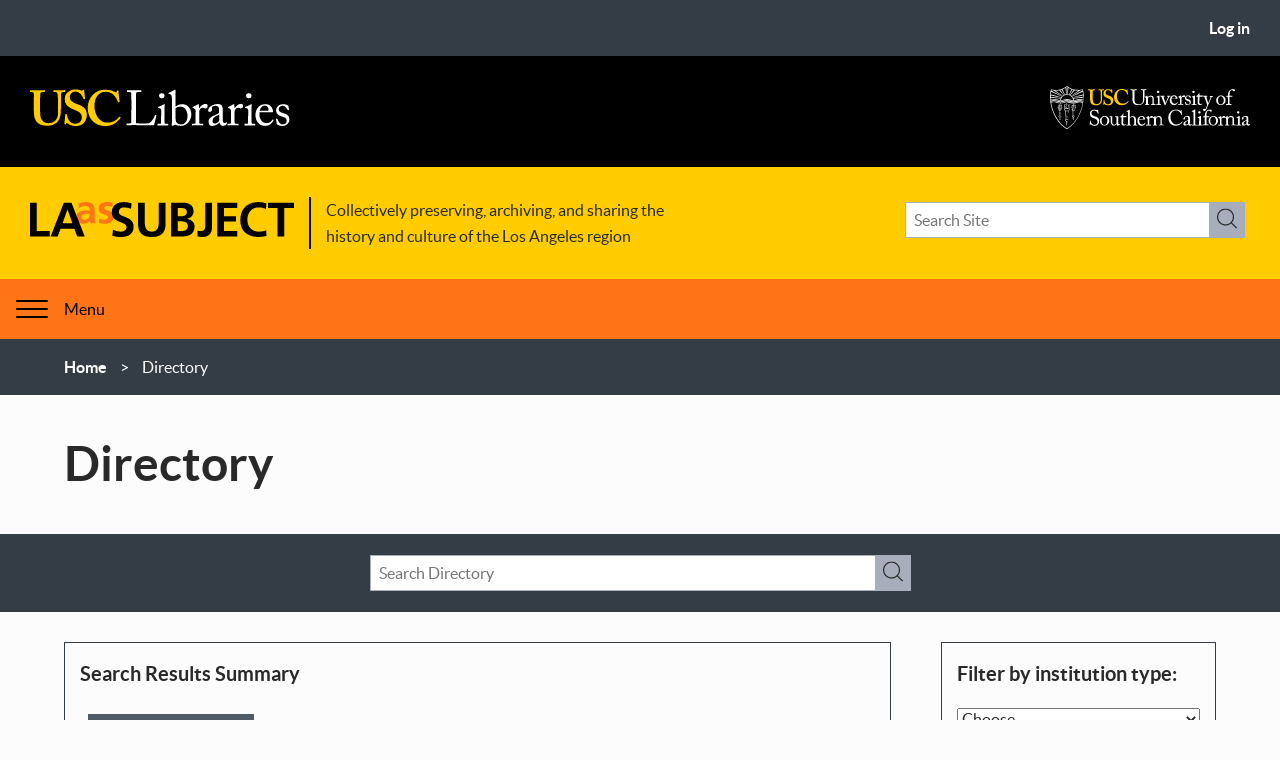

--- FILE ---
content_type: text/html; charset=UTF-8
request_url: https://laassubject.org/directory?Search=&page=1
body_size: 35629
content:


<!-- THEME DEBUG -->
<!-- THEME HOOK: 'html' -->
<!-- FILE NAME SUGGESTIONS:
   ▪️ html--directory.html.twig
   ✅ html.html.twig
-->
<!-- 💡 BEGIN CUSTOM TEMPLATE OUTPUT from 'themes/custom/laassubject_theme/src/templates/layout/html.html.twig' -->
<!DOCTYPE html>
<html lang="en" dir="ltr">
  <head>
    <meta charset="utf-8" />
<noscript><style>form.antibot * :not(.antibot-message) { display: none !important; }</style>
</noscript><meta name="Generator" content="Drupal 10 (https://www.drupal.org)" />
<meta name="MobileOptimized" content="width" />
<meta name="HandheldFriendly" content="true" />
<meta name="viewport" content="width=device-width, initial-scale=1.0" />
<link rel="icon" href="/themes/custom/laassubject_theme/favicon.ico" type="image/vnd.microsoft.icon" />

    <title>Directory | LA as Subject</title>
    <link rel="stylesheet" media="all" href="/themes/contrib/stable/css/system/components/align.module.css?t63g2y" />
<link rel="stylesheet" media="all" href="/themes/contrib/stable/css/system/components/fieldgroup.module.css?t63g2y" />
<link rel="stylesheet" media="all" href="/themes/contrib/stable/css/system/components/container-inline.module.css?t63g2y" />
<link rel="stylesheet" media="all" href="/themes/contrib/stable/css/system/components/clearfix.module.css?t63g2y" />
<link rel="stylesheet" media="all" href="/themes/contrib/stable/css/system/components/details.module.css?t63g2y" />
<link rel="stylesheet" media="all" href="/themes/contrib/stable/css/system/components/hidden.module.css?t63g2y" />
<link rel="stylesheet" media="all" href="/themes/contrib/stable/css/system/components/item-list.module.css?t63g2y" />
<link rel="stylesheet" media="all" href="/themes/contrib/stable/css/system/components/js.module.css?t63g2y" />
<link rel="stylesheet" media="all" href="/themes/contrib/stable/css/system/components/nowrap.module.css?t63g2y" />
<link rel="stylesheet" media="all" href="/themes/contrib/stable/css/system/components/position-container.module.css?t63g2y" />
<link rel="stylesheet" media="all" href="/themes/contrib/stable/css/system/components/reset-appearance.module.css?t63g2y" />
<link rel="stylesheet" media="all" href="/themes/contrib/stable/css/system/components/resize.module.css?t63g2y" />
<link rel="stylesheet" media="all" href="/themes/contrib/stable/css/system/components/system-status-counter.css?t63g2y" />
<link rel="stylesheet" media="all" href="/themes/contrib/stable/css/system/components/system-status-report-counters.css?t63g2y" />
<link rel="stylesheet" media="all" href="/themes/contrib/stable/css/system/components/system-status-report-general-info.css?t63g2y" />
<link rel="stylesheet" media="all" href="/themes/contrib/stable/css/system/components/tablesort.module.css?t63g2y" />
<link rel="stylesheet" media="all" href="/themes/contrib/stable/css/views/views.module.css?t63g2y" />
<link rel="stylesheet" media="all" href="/modules/contrib/ckeditor_accordion/css/accordion.frontend.css?t63g2y" />
<link rel="stylesheet" media="all" href="/modules/contrib/extlink/extlink.css?t63g2y" />
<link rel="stylesheet" media="all" href="/modules/contrib/facets/css/general.css?t63g2y" />
<link rel="stylesheet" media="all" href="/modules/contrib/search_api_glossary/css/search_api_glossary.facet.css?t63g2y" />
<link rel="stylesheet" media="all" href="/themes/contrib/stable/css/core/assets/vendor/normalize-css/normalize.css?t63g2y" />
<link rel="stylesheet" media="all" href="/themes/contrib/stable/css/core/normalize-fixes.css?t63g2y" />
<link rel="stylesheet" media="all" href="/themes/custom/laassubject_theme/dist/css/global.css?t63g2y" />
<link rel="stylesheet" media="all" href="/themes/custom/rain_theme/dist/css/global.css?t63g2y" />
<link rel="stylesheet" media="all" href="/themes/contrib/classy/css/components/action-links.css?t63g2y" />
<link rel="stylesheet" media="all" href="/themes/contrib/classy/css/components/breadcrumb.css?t63g2y" />
<link rel="stylesheet" media="all" href="/themes/contrib/classy/css/components/button.css?t63g2y" />
<link rel="stylesheet" media="all" href="/themes/contrib/classy/css/components/collapse-processed.css?t63g2y" />
<link rel="stylesheet" media="all" href="/themes/contrib/classy/css/components/container-inline.css?t63g2y" />
<link rel="stylesheet" media="all" href="/themes/contrib/classy/css/components/details.css?t63g2y" />
<link rel="stylesheet" media="all" href="/themes/contrib/classy/css/components/exposed-filters.css?t63g2y" />
<link rel="stylesheet" media="all" href="/themes/contrib/classy/css/components/field.css?t63g2y" />
<link rel="stylesheet" media="all" href="/themes/contrib/classy/css/components/form.css?t63g2y" />
<link rel="stylesheet" media="all" href="/themes/contrib/classy/css/components/icons.css?t63g2y" />
<link rel="stylesheet" media="all" href="/themes/contrib/classy/css/components/inline-form.css?t63g2y" />
<link rel="stylesheet" media="all" href="/themes/contrib/classy/css/components/item-list.css?t63g2y" />
<link rel="stylesheet" media="all" href="/themes/contrib/classy/css/components/link.css?t63g2y" />
<link rel="stylesheet" media="all" href="/themes/contrib/classy/css/components/links.css?t63g2y" />
<link rel="stylesheet" media="all" href="/themes/contrib/classy/css/components/menu.css?t63g2y" />
<link rel="stylesheet" media="all" href="/themes/contrib/classy/css/components/more-link.css?t63g2y" />
<link rel="stylesheet" media="all" href="/themes/contrib/classy/css/components/pager.css?t63g2y" />
<link rel="stylesheet" media="all" href="/themes/contrib/classy/css/components/tabledrag.css?t63g2y" />
<link rel="stylesheet" media="all" href="/themes/contrib/classy/css/components/tableselect.css?t63g2y" />
<link rel="stylesheet" media="all" href="/themes/contrib/classy/css/components/tablesort.css?t63g2y" />
<link rel="stylesheet" media="all" href="/themes/contrib/classy/css/components/tabs.css?t63g2y" />
<link rel="stylesheet" media="all" href="/themes/contrib/classy/css/components/textarea.css?t63g2y" />
<link rel="stylesheet" media="all" href="/themes/contrib/classy/css/components/ui-dialog.css?t63g2y" />
<link rel="stylesheet" media="all" href="/themes/contrib/classy/css/components/messages.css?t63g2y" />
<link rel="stylesheet" media="all" href="/themes/custom/laassubject_theme/dist/css/breadcrumb.css?t63g2y" />
<link rel="stylesheet" media="all" href="/themes/custom/laassubject_theme/dist/css/button.css?t63g2y" />
<link rel="stylesheet" media="all" href="/themes/custom/laassubject_theme/dist/css/directory-search.css?t63g2y" />
<link rel="stylesheet" media="all" href="/themes/custom/laassubject_theme/dist/css/facets.css?t63g2y" />
<link rel="stylesheet" media="all" href="/themes/custom/laassubject_theme/dist/css/heading.css?t63g2y" />
<link rel="stylesheet" media="all" href="/themes/custom/laassubject_theme/dist/css/main-menu.css?t63g2y" />
<link rel="stylesheet" media="all" href="/themes/custom/laassubject_theme/dist/css/organization-teaser.css?t63g2y" />
<link rel="stylesheet" media="all" href="/themes/custom/laassubject_theme/dist/css/page-layout.css?t63g2y" />
<link rel="stylesheet" media="all" href="/themes/custom/laassubject_theme/dist/css/page-title.css?t63g2y" />
<link rel="stylesheet" media="all" href="/themes/custom/laassubject_theme/dist/css/pager.css?t63g2y" />
<link rel="stylesheet" media="all" href="/themes/custom/laassubject_theme/dist/css/search-box.css?t63g2y" />
<link rel="stylesheet" media="all" href="/themes/custom/laassubject_theme/dist/css/search-facet.css?t63g2y" />
<link rel="stylesheet" media="all" href="/themes/custom/laassubject_theme/dist/css/site-branding.css?t63g2y" />
<link rel="stylesheet" media="all" href="/themes/custom/laassubject_theme/dist/css/site-footer.css?t63g2y" />
<link rel="stylesheet" media="all" href="/themes/custom/laassubject_theme/dist/css/l-flex.css?t63g2y" />
<link rel="stylesheet" media="all" href="/themes/custom/laassubject_theme/dist/css/site-header.css?t63g2y" />
<link rel="stylesheet" media="all" href="/themes/custom/laassubject_theme/dist/css/usc-libraries-logo.css?t63g2y" />
<link rel="stylesheet" media="all" href="/themes/custom/laassubject_theme/dist/css/usc-logo.css?t63g2y" />
<link rel="stylesheet" media="all" href="/themes/custom/laassubject_theme/dist/css/user-account-nav.css?t63g2y" />

    <script src="https://use.fontawesome.com/releases/v5.13.1/js/all.js" defer crossorigin="anonymous"></script>

    <!-- Google Tag Manager -->
    <script>(function(w,d,s,l,i){w[l]=w[l]||[];w[l].push({'gtm.start':
    new Date().getTime(),event:'gtm.js'});var f=d.getElementsByTagName(s)[0],
    j=d.createElement(s),dl=l!='dataLayer'?'&l='+l:'';j.async=true;j.src=
    'https://www.googletagmanager.com/gtm.js?id='+i+dl;f.parentNode.insertBefore(j,f);
    })(window,document,'script','dataLayer','GTM-NKSVLSB');</script>
    <!-- End Google Tag Manager -->
  </head>
  <body>
    <!-- Google Tag Manager (noscript) -->
    <noscript><iframe src="https://www.googletagmanager.com/ns.html?id=GTM-NKSVLSB"
    height="0" width="0" style="display:none;visibility:hidden"></iframe></noscript>
    <!-- End Google Tag Manager (noscript) -->
        <a href="#main-content" class="visually-hidden focusable">
      Skip to main content
    </a>
    
    

<!-- THEME DEBUG -->
<!-- THEME HOOK: 'off_canvas_page_wrapper' -->
<!-- BEGIN OUTPUT from 'themes/contrib/stable/templates/content/off-canvas-page-wrapper.html.twig' -->
  <div class="dialog-off-canvas-main-canvas" data-off-canvas-main-canvas>
    

<!-- THEME DEBUG -->
<!-- THEME HOOK: 'page' -->
<!-- FILE NAME SUGGESTIONS:
   ✅ page--directory.html.twig
   ▪️ page.html.twig
-->
<!-- 💡 BEGIN CUSTOM TEMPLATE OUTPUT from 'themes/custom/laassubject_theme/src/templates/layout/page--directory.html.twig' -->





<div class="layout-container">

  <header role="banner">
    

<!-- THEME DEBUG -->
<!-- THEME HOOK: 'region' -->
<!-- FILE NAME SUGGESTIONS:
   ▪️ region--header-top.html.twig
   ✅ region.html.twig
-->
<!-- BEGIN OUTPUT from 'themes/contrib/classy/templates/layout/region.html.twig' -->
  <div class="region region-header-top">
    

<!-- THEME DEBUG -->
<!-- THEME HOOK: 'block' -->
<!-- FILE NAME SUGGESTIONS:
   ▪️ block--laassubject-theme-useraccountmenu.html.twig
   ✅ block--system-menu-block--account.html.twig
   ▪️ block--system-menu-block.html.twig
   ▪️ block--system.html.twig
   ▪️ block.html.twig
-->
<!-- 💡 BEGIN CUSTOM TEMPLATE OUTPUT from 'themes/custom/laassubject_theme/src/templates/navigation/block--system-menu-block--account.html.twig' -->



<nav role="navigation" aria-labelledby="block-laassubject-theme-useraccountmenu-menu" id="block-laassubject-theme-useraccountmenu" class="block block-menu navigation menu--account user-account-nav">
            
  <div class="visually-hidden" id="block-laassubject-theme-useraccountmenu-menu">User account menu</div>
  

        

<!-- THEME DEBUG -->
<!-- THEME HOOK: 'menu__account' -->
<!-- FILE NAME SUGGESTIONS:
   ▪️ menu--account.html.twig
   ✅ menu.html.twig
-->
<!-- BEGIN OUTPUT from 'themes/contrib/classy/templates/navigation/menu.html.twig' -->

              <ul class="menu">
                    <li class="menu-item">
        <a href="/user/login" data-drupal-link-system-path="user/login">Log in</a>
              </li>
        </ul>
  


<!-- END OUTPUT from 'themes/contrib/classy/templates/navigation/menu.html.twig' -->


  </nav>

<!-- END CUSTOM TEMPLATE OUTPUT from 'themes/custom/laassubject_theme/src/templates/navigation/block--system-menu-block--account.html.twig' -->


  </div>

<!-- END OUTPUT from 'themes/contrib/classy/templates/layout/region.html.twig' -->


    

<!-- THEME DEBUG -->
<!-- THEME HOOK: 'region' -->
<!-- FILE NAME SUGGESTIONS:
   ✅ region--header-middle.html.twig
   ▪️ region.html.twig
-->
<!-- 💡 BEGIN CUSTOM TEMPLATE OUTPUT from 'themes/custom/laassubject_theme/src/templates/layout/region--header-middle.html.twig' -->




<div class="region site-header-usc-libraries l-flex">
  

<div class="usc-libraries-branding">
  

<div class="usc-libraries-logo">
  <a href="https://libraries.usc.edu" title="USC Libraries" rel="external" class="usc-libraries-logo">
        <svg aria-hidden="true" role="presentation" class="icon--usc-libraries-logo" xmlns="http://www.w3.org/2000/svg" width="260" height="38" viewBox="0 0 260 38">
  <title>USC Libraries</title>
  <path fill="#ffcc00" d="M3.9,5.6c0-1.7-.4-2.5-1.7-2.5H-.1c-.3,0-.4-.1-.4-.4V1.6c0-.3.1-.4.5-.4s2.9.1,7.6.1c4.1,0,6.5-.1,7.1-.1.3,0,.4.1.4.3V2.7c0,.3-.1.4-.4.4H12.6c-1.5,0-2.4.9-2.4,1.9,0,.6-.1,3.6-.1,6.4v6.1c0,2.5,0,6,.1,7.5.2,2.3.5,4.5,1.7,6.1a8.07,8.07,0,0,0,6.7,3.1,10.28,10.28,0,0,0,6.6-2.4c1.9-1.9,2.9-4.7,2.9-8.3V14.6c0-3.9-.4-8.3-.5-9.4a2.12,2.12,0,0,0-2-2.2H23.8c-.3,0-.4-.1-.4-.3V1.5c0-.3.1-.4.4-.4.5,0,2.8.1,6,.1s4.6-.1,5-.1.5.1.5.4V2.6c0,.3-.1.4-.3.4H33.2a2,2,0,0,0-2.1,1.9c-.1.6-.1,7.5-.1,8.1s-.1,9.3-.3,11.2c-.3,4-1.5,7.1-4.1,9.5a13.22,13.22,0,0,1-9,3.1,20,20,0,0,1-7.1-1.2A10.1,10.1,0,0,1,4.7,29c-.7-2.2-.9-5.4-.9-11.9L3.9,5.6Z"/>
  <path fill="#ffcc00" d="M36.7,25.2c.2,0,.3.1.3.4a11,11,0,0,0,1.9,5.6,7.5,7.5,0,0,0,6.5,3.5c2.7,0,6.4-1.7,6.4-5.8,0-4.5-2.1-6-7.3-8a25,25,0,0,1-7.2-4.1c-1.7-1.6-2.5-4-2.5-7.1a8.3,8.3,0,0,1,3.5-6.9,10,10,0,0,1,7-2.4,15.12,15.12,0,0,1,6.2,1.2.84.84,0,0,0,1-.1l.6-.6a.91.91,0,0,1,.7-.3c.3,0,.4.3.4.8,0,.8.8,7.7.8,8.2a.27.27,0,0,1-.3.3l-.7.3c-.2,0-.4,0-.5-.3a13.37,13.37,0,0,0-3.1-5.2,6.49,6.49,0,0,0-5.1-2.1,5.3,5.3,0,0,0-5.5,5A5.73,5.73,0,0,0,41.2,12a16.28,16.28,0,0,0,6,3.1,16.2,16.2,0,0,1,7.1,3.8c1.6,1.7,2.5,3.7,2.5,7.1,0,6-3.9,11-10.5,11-4,0-6.4-.9-8.4-2.4-.6-.4-.9-.6-1.2-.6s-.5.4-.8.9-.5.6-.9.6-.6-.3-.6-.8.8-8.6.9-9.2c0-.3.1-.4.3-.4Z"/>
  <path fill="#ffcc00" d="M90.5,28.2a.44.44,0,0,1,.1.5c-3,4.2-7.7,8.3-14.7,8.3C69.6,37,66,35.1,63,32.4c-3.7-3.3-5.3-9-5.3-13.3a19.28,19.28,0,0,1,5-13.2A16.93,16.93,0,0,1,75.5.7a21.65,21.65,0,0,1,10,2.4c.7.4.9.4,1,0l.4-1.3c.1-.3.2-.3.8-.3s.7.1.7.8c0,.9,1,8.8,1.2,10.3,0,.3,0,.4-.2.5l-.9.3c-.2.1-.4-.1-.5-.5a18.46,18.46,0,0,0-3.8-6.4,11.69,11.69,0,0,0-8.6-3.7C67.7,2.8,64.4,9.9,64.4,17c0,3.1.9,8.9,4.5,12.8,3.3,3.5,6.1,3.8,8.5,3.8a14.5,14.5,0,0,0,11.8-5.7c.2-.3.4-.5.6-.3Z"/>
  <path fill="#ffffff" d="M101.4,14.2c0-3.2-.1-8.4-.1-9.3-.1-1.3-.3-1.8-1.8-1.8H97.2c-.3,0-.3-.2-.3-.5V1.5a.27.27,0,0,1,.3-.3c.5,0,2.3.1,6.4.1,4.8,0,6.9-.1,7.3-.1s.4.1.4.4V2.7c0,.2-.1.4-.5.4h-3c-1.5,0-1.7.5-1.7,1.9,0,.6-.1,8.1-.1,11.6v4.2c0,.8,0,11.5.1,13.5,1.1.1,10.9.2,12.4,0,2.9-.4,5.9-6.4,6.6-8.3.1-.2.2-.3.4-.2l.8.3c.1.1.1.1.1.4s-2.1,8.5-2.4,9.8c-.6-.1-4.5-.1-8.9-.1s-9.2-.1-11.9-.1c-1.9,0-3.4.1-4.4.1s-1.6.1-1.9.1-.4-.1-.4-.3V34.8c0-.2,0-.3.3-.3h2.4c1.8,0,2.1-.7,2.1-1.3,0-.9.1-13.2.1-16.2Z"/>
  <path fill="#ffffff" d="M131.2,21.9c0-1.7-.3-2.6-2.8-3-.3,0-.4-.1-.4-.3v-.4q0-.15.3-.3a40,40,0,0,0,5.3-2.4,1.9,1.9,0,0,1,.9-.3c.2,0,.3.2.2.6-.1.8-.1,4-.1,8v9.6c.1.9.2,1.3.8,1.3h2.3c.4,0,.5.1.5.4V36c0,.3-.1.5-.4.5s-2.7-.1-4.7-.1c-2.9,0-4.8.1-5.3.1a.37.37,0,0,1-.4-.4v-1c0-.3.1-.4.5-.4h2.4c.5,0,.7-.2.8-1V29.2l.1-7.3ZM129,6.9a2.75,2.75,0,0,1,3-2.6,2.48,2.48,0,0,1,2.6,2.4,2.81,2.81,0,0,1-5.6.2Z"/>
  <path fill="#ffffff" d="M141.9,9.7c0-3.3-.5-4-2.3-4.6l-.5-.1c-.5-.1-.6-.2-.6-.4V4.2c0-.1.1-.2.4-.4a42.48,42.48,0,0,0,5.2-2.7,2.11,2.11,0,0,1,1-.4c.3,0,.4.2.4.8V17.6a10.7,10.7,0,0,1,6.8-2.5c4.3,0,9,3.5,9,10.6,0,5.8-4.6,11.2-10.3,11.2a11,11,0,0,1-5.8-1.3l-2,1.1a.61.61,0,0,1-.6.1l-.6-.1c-.2-.1-.2-.1-.2-.4.1-.7.1-4.8.1-8.4V9.7Zm3.6,16c0,4.1.1,5.6.7,7.2.5,1.2,2.6,2.5,4.7,2.5,3,0,6.6-2,6.6-8.5,0-4.8-2.5-9.3-7.4-9.3a6.41,6.41,0,0,0-4.7,1.8l.1,6.3Z"/>
  <path fill="#ffffff" d="M165.7,23.2c0-2.5-.4-3-1.8-3.8l-.9-.5c-.3-.1-.4-.1-.4-.3v-.3c0-.2.1-.3.4-.4l4.9-2.5a2.54,2.54,0,0,1,.7-.2c.3,0,.3.3.3.6l.2,3.4h.2c1.5-2.3,3.8-4.3,5.9-4.3a2.19,2.19,0,0,1,2.5,2.2,2.4,2.4,0,0,1-2.1,2.4,3.26,3.26,0,0,1-1.4-.4,3.77,3.77,0,0,0-1.6-.4,3.43,3.43,0,0,0-2.9,2.1,4.66,4.66,0,0,0-.5,1.6V32.8c0,1.5.3,2,1.4,2h2.3c.3,0,.3.1.3.4V36c0,.3,0,.4-.2.4s-2.6-.1-5.2-.1c-3.1,0-5.1.1-5.4.1s-.3-.1-.3-.5v-.8c0-.3.1-.4.5-.4h1.9c.7,0,1.1-.3,1.1-.9V23.2Z"/>
  <path fill="#ffffff" d="M192.8,30.4c0,2.8.6,3.7,1.5,3.7a2.26,2.26,0,0,0,1.7-.7c.2-.2.3-.3.5-.2l.5.4c.1.1.2.4-.1.9a4.12,4.12,0,0,1-3.9,2.4c-1.8,0-3.1-1.3-3.5-3.3h-.1a10.55,10.55,0,0,1-4.9,3,8.93,8.93,0,0,1-2.9.3c-1.2,0-3-1-3-4.1,0-2.3,1-4.2,4.9-6a34.25,34.25,0,0,0,5.6-2.9V20.7a5.55,5.55,0,0,0-.7-2.8,3.82,3.82,0,0,0-3-1.1,5.78,5.78,0,0,0-3.2,1c-.7.6-.2,1.4-.2,2.3,0,1.7-.6,2.8-2.6,2.8-.8,0-1.2-.4-1.2-1.6,0-1.6,1.4-3.5,3.4-4.6a11.18,11.18,0,0,1,6-1.7,5.44,5.44,0,0,1,4,1.3,4.49,4.49,0,0,1,1.1,3.5v7.6l.1,3Zm-3.6-5c-1.8,1.3-6.6,2.3-6.6,6.4a2.44,2.44,0,0,0,2.6,2.7c1.4,0,4-1.7,4-3.1Z"/>
  <path fill="#ffffff" d="M201.1,23.2c0-2.5-.4-3-1.8-3.8l-.9-.5c-.3-.1-.4-.1-.4-.3v-.3c0-.2.1-.3.4-.4l4.9-2.5a2.54,2.54,0,0,1,.7-.2c.3,0,.3.3.3.6l.2,3.4h.2c1.5-2.3,3.8-4.3,5.9-4.3a2.19,2.19,0,0,1,2.5,2.2,2.4,2.4,0,0,1-2.1,2.4,3.26,3.26,0,0,1-1.4-.4,3.77,3.77,0,0,0-1.6-.4,3.43,3.43,0,0,0-2.9,2.1,4.66,4.66,0,0,0-.5,1.6V32.8c0,1.5.3,2,1.4,2h2.3c.3,0,.3.1.3.4V36c0,.3-.1.4-.2.4-.3,0-2.6-.1-5.2-.1-3.1,0-5.1.1-5.4.1s-.3-.1-.3-.5v-.8c0-.3.1-.4.5-.4h1.9c.7,0,1.1-.3,1.1-.9.1-1.6.1-3.4.1-5.9Z"/>
  <path fill="#ffffff" d="M218.2,21.9c0-1.7-.3-2.6-2.8-3-.3,0-.4-.1-.4-.3v-.4q0-.15.3-.3a40,40,0,0,0,5.3-2.4,1.9,1.9,0,0,1,.9-.3c.2,0,.3.2.2.6-.1.8-.1,4-.1,8v9.6c.1.9.2,1.3.8,1.3h2.3c.4,0,.5.1.5.4V36c0,.3-.1.5-.4.5s-2.7-.1-4.7-.1c-2.9,0-4.8.1-5.3.1a.37.37,0,0,1-.4-.4v-1c0-.3.1-.4.5-.4h2.4c.5,0,.7-.2.8-1V29.2l.1-7.3ZM216,6.9a2.75,2.75,0,0,1,3-2.6,2.48,2.48,0,0,1,2.6,2.4,2.81,2.81,0,0,1-5.6.2Z"/>
  <path fill="#ffffff" d="M229.5,23.2a13.58,13.58,0,0,0-.1,2.4c0,4.8,3.1,8.5,7,8.5a6.71,6.71,0,0,0,6-3.4c.1-.2.3-.3.4-.2l.6.3c.1,0,.2.2,0,.7-.9,2-3.5,5.4-7.9,5.4-2.8,0-5.9-.8-7.8-3.5-1.7-2.5-2.2-4.3-2.2-7.8a11.08,11.08,0,0,1,3.1-7.8c2.1-2.2,4.6-2.6,7.1-2.6,5.7,0,7.3,5.3,7.3,7.3,0,.7-.6.8-1.4.8H229.5v-.1Zm7.8-1.5c.9,0,1.3-.2,1.3-.7,0-1.1-.6-4.4-3.8-4.4-2.2,0-4.2,1.4-5.2,5.1Z"/>
  <path fill="#ffffff" d="M247.1,35.5c-.2-.1-.2-.4-.3-.7l-.8-4.7c0-.2.1-.3.3-.4l.6-.1c.2,0,.3,0,.4.3l1.2,2.4c1,1.8,1.7,3.1,4.3,3.1,1.7,0,3.9-1,3.9-3.4,0-2.2-1.1-3.5-4.8-4.5-2.9-.8-5.8-2.4-5.8-6.3,0-3.4,3.2-6,6.9-6a9.21,9.21,0,0,1,4.5,1c.7.3.8.6.9.9l.7,3.5c0,.2-.1.3-.3.4l-.6.2c-.2,0-.3,0-.4-.2l-1.7-2.3a3.83,3.83,0,0,0-3.5-1.9c-1.9,0-3.8,1.1-3.8,3.3,0,2.9,2.3,3.4,4.7,4.1,3.6,1,5.9,2.5,5.9,6.3-.1,4-3.3,6.5-7.5,6.5A9.81,9.81,0,0,1,247.1,35.5Z"/>
</svg>
    <div class="visually-hidden">
        USC Libraries
    </div>
  </a>
</div>  

<div class="usc-logo">
  <a href="https://www.usc.edu" title="USC University of Southern California" rel="external" class="usc-logo__link">
        <svg aria-hidden="true" role="presentation" class="icon--usc-logo" xmlns="http://www.w3.org/2000/svg" viewBox="0 0 200 44" height="44" width="200">
  <title>USC University of Southern California</title>
  <path fill="#ffcc00" d="M39.9 5.3c0-.7-.2-1.1-.7-1.1h-1c-.1 0-.2 0-.2-.2v-.5c0-.1 0-.2.2-.2s1.3.1 3.4.1c1.8 0 2.9-.1 3.2-.1.1 0 .2 0 .2.2V4c0 .1 0 .2-.2.2h-.9c-.7 0-1 .4-1.1.9 0 .3-.1 1.6-.1 2.8v2.7c0 1.1 0 2.6.1 3.3.1 1 .2 2 .8 2.7.7 1 1.9 1.4 3 1.4 1 0 2.2-.4 2.9-1 .8-.8 1.3-2.1 1.3-3.7V9.4c0-1.8-.2-3.7-.2-4.2-.1-.6-.4-1-.9-1h-.8c-.1 0-.2-.1-.2-.2v-.5c0-.1 0-.2.2-.2s1.2.1 2.7.1c1.4 0 2.1-.1 2.2-.1.2 0 .2.1.2.2V4c0 .1 0 .2-.1.2H53c-.8 0-.9.6-.9.9v3.6c0 .3 0 4.1-.1 5-.1 1.8-.7 3.2-1.8 4.2-.9.8-2.3 1.4-4 1.4-1.1 0-2.3-.2-3.2-.5-1.3-.5-2.1-1.5-2.6-2.9-.3-1-.4-2.4-.4-5.3V5.3h-.1z"/>
  <path fill="#ffcc00" d="M54.3 14c.1 0 .1 0 .1.2 0 .7.2 1.5.8 2.5.7 1 1.8 1.6 2.9 1.6 1.2 0 2.8-.7 2.8-2.6 0-2-.9-2.7-3.2-3.5-.7-.3-2.1-.9-3.2-1.8-.7-.7-1.1-1.8-1.1-3.1 0-1.2.5-2.2 1.5-3.1.9-.7 1.8-1 3.1-1 1.4 0 2.3.3 2.8.5.2.1.4 0 .5-.1l.3-.3c.1-.1.2-.1.3-.1.1 0 .2.1.2.3 0 .4.3 3.4.3 3.6 0 .1 0 .1-.1.2l-.3.1c-.1 0-.2 0-.2-.1-.2-.6-.6-1.5-1.4-2.3-.6-.6-1.3-.9-2.3-.9-1.8 0-2.5 1.4-2.5 2.2 0 .7.1 1.4.6 2 .6.6 1.8 1.1 2.7 1.4 1.3.4 2.3.8 3.2 1.7.7.7 1.1 1.7 1.1 3.1 0 2.7-1.7 4.9-4.6 4.9-1.8 0-2.8-.4-3.7-1-.3-.2-.4-.3-.5-.3s-.2.2-.4.4c-.1.2-.2.3-.4.3s-.3-.1-.3-.4c0-.3.3-3.8.4-4.1 0-.1 0-.2.1-.2l.5-.1zm24.3 1.3c.1.1.1.1 0 .2-1.3 1.9-3.4 3.7-6.5 3.7-2.8 0-4.4-.8-5.7-2.1-1.6-1.4-2.4-4-2.4-5.9 0-2.1.7-4.2 2.2-5.9C67.4 4 69.3 3 71.9 3c2 0 3.6.6 4.4 1.1.3.2.4.2.4 0l.2-.6c0-.1.1-.1.3-.1.3 0 .3 0 .3.3 0 .4.4 3.9.5 4.5 0 .1 0 .2-.1.2l-.4.1c-.1 0-.2 0-.2-.2-.3-.8-.8-1.9-1.7-2.8-1-.9-2.1-1.6-3.8-1.6-3.5 0-4.9 3.2-4.9 6.3 0 1.4.4 3.9 2 5.7 1.4 1.5 2.7 1.7 3.8 1.7 2.4 0 4.3-1.2 5.2-2.5.1-.2.2-.2.3-.2l.4.4z"/>
  <path fill="#ffffff" d="M85.4 18.7c-1.5-.6-2.3-1.6-2.6-2.9-.3-1-.4-2.4-.4-5.3V5.3c0-.8-.2-1.1-.8-1.1h-1c-.1 0-.2 0-.2-.2v-.5c0-.1 0-.2.2-.2s1.3.1 3 .1 2.8-.1 3-.1c.2 0 .2 0 .2.1V4c0 .1 0 .2-.2.2h-1.1c-.6 0-1 .4-1.1.9v4.2c0 1.2.1 3.9.1 4.6 0 1 .2 2 .7 2.8.8 1.2 2.2 1.6 3.5 1.6 1.2 0 2.5-.4 3.3-1.2.9-.9 1.1-2.2 1.1-3.9V8.5c0-1.7 0-2.9-.1-3.5-.1-.6-.4-1-1-1h-1c-.1 0-.2-.1-.2-.2v-.5c0-.1 0-.2.2-.2s1.2.1 2.7.1 2.2-.1 2.4-.1.2.1.2.2v.5c0 .1 0 .2-.1.2h-.9c-.8 0-.9.6-.9.9v3.6c0 .3 0 4.1-.1 5-.1 1.8-.6 3.2-1.8 4.2-.9.8-2.2 1.3-4.1 1.3-1.1.2-2.2 0-3-.3"/>
  <path fill="#ffffff" d="M104.2 17.7c0 .3.2.5.5.5h.7c.2 0 .2.1.2.2v.4c0 .2 0 .2-.2.2s-.8-.1-2.1-.1c-1.1 0-1.8.1-2 .1-.1 0-.2-.1-.2-.2v-.4c0-.2.1-.2.3-.2h.6c.2 0 .4-.1.4-.5V13c0-.9 0-1.5-.6-2-.5-.4-1.1-.4-1.6-.4-.4 0-1.1.2-1.8.9-.4.5-.5 1.1-.5 1.5v4.5c0 .6.1.7.5.7h.5c.2 0 .2.1.2.2v.4c0 .1 0 .2-.2.2s-.7-.1-1.9-.1c-1.1 0-1.8.1-1.9.1-.1 0-.2-.1-.2-.2v-.4c0-.1 0-.2.2-.2h.6c.3 0 .4-.1.4-.4v-5.1c0-.7-.3-1-.9-1.3l-.2-.1c-.2-.1-.2-.1-.2-.2V11c0-.1.1-.2.2-.2l1.9-1c.2-.1.3-.2.4-.2.1 0 .2.1.2.3l.2 1.3c.6-.8 1.9-1.6 3-1.6.7 0 1.3.1 1.9.5.7.4 1.2 1.5 1.2 2.1v5.5h.4zm3.7-5.2c0-.7-.1-1.1-1.2-1.3-.2 0-.2-.1-.2-.2v-.2c0-.1 0-.1.2-.2.7-.3 1.5-.6 2.4-1.1.2-.1.3-.1.4-.1.1 0 .1.1.1.3v7.9c0 .4.1.6.3.6h1c.2 0 .2.1.2.2v.4c0 .2 0 .2-.2.2s-1.2-.1-2.1-.1c-1.3 0-2.1.1-2.4.1-.1 0-.2 0-.2-.2v-.4c0-.1.1-.2.2-.2h1.1c.2 0 .3-.1.4-.4v-5.3zm-1-6.7c0-.5.5-1.1 1.3-1.1s1.1.6 1.1 1.1c0 .6-.4 1.2-1.3 1.2-.4 0-1.1-.5-1.1-1.2m8.8 11c.4-.9 1.9-4.6 2.2-5.4.2-.6 0-.9-.4-.9h-.5c-.1 0-.1-.1-.1-.2v-.4c0-.1 0-.2.1-.2.3 0 .8.1 1.8.1.9 0 1.4-.1 1.6-.1.2 0 .2 0 .2.2v.4c0 .2 0 .2-.1.2h-.5c-.3 0-.5 0-.7.2-.3.3-1.4 2.7-1.8 3.5-.3.7-1.9 4.3-2 4.5-.2.3-.3.5-.5.5s-.3-.2-.5-.5c0-.1-1.6-4.3-1.7-4.4-.1-.2-1-2.7-1.1-3-.3-.6-.5-.8-.9-.8h-.4c-.1 0-.1-.1-.1-.2v-.4c0-.2 0-.2.2-.2s.6.1 1.8.1c1.2 0 1.7-.1 2-.1.2 0 .2 0 .2.2v.4c0 .1 0 .2-.2.2h-.3c-.2 0-.4.1-.4.4 0 .4.6 2.2.7 2.6.2.4 1.1 2.9 1.4 3.3m5.9-3.8c0 .2-.1.5-.1 1 0 2.1 1.4 3.8 3.1 3.8 1.3 0 2.3-.8 2.6-1.5 0-.1.1-.1.2-.1l.3.2c.1 0 .1.1 0 .3-.4.9-1.5 2.4-3.5 2.4-1.2 0-2.6-.4-3.4-1.6-.8-1.1-1-1.9-1-3.5 0-.9.2-2.3 1.4-3.5.9-1 2-1.2 3.1-1.2 2.5 0 3.2 2.4 3.2 3.2 0 .3-.3.3-.6.3h-5.3v.2zm3.5-.6c.4 0 .6-.1.6-.3 0-.5-.3-1.9-1.7-1.9-1 0-1.9.6-2.3 2.3l3.4-.1zm4.6.6c0-1.1-.2-1.3-.8-1.7l-.4-.2c-.1 0-.2-.1-.2-.2v-.1c0-.1 0-.1.2-.2l2.2-1.1c.1-.1.2-.1.3-.1s.2.1.2.3l.1 1.5h.1c.7-1 1.7-1.9 2.6-1.9.7 0 1.1.5 1.1 1 0 .6-.5 1.1-.9 1.1-.2 0-.5-.1-.6-.2-.2-.1-.4-.2-.7-.2s-.9.2-1.3.9c-.1.2-.2.6-.2.7v4.6c0 .7.2.9.6.9h1c.1 0 .2.1.2.2v.4c0 .1 0 .2-.1.2s-1.1-.1-2.3-.1c-1.4 0-2.3.1-2.4.1-.1 0-.1 0-.1-.2v-.4c0-.2 0-.2.2-.2h.9c.3 0 .5-.1.5-.4V13h-.2zm5.8 5.5c-.1-.1-.1-.2-.1-.3l-.4-2.1c0-.1 0-.2.1-.2l.3-.1c.1 0 .2 0 .2.1l.5 1.1c.4.8.7 1.4 1.9 1.4.8 0 1.7-.5 1.7-1.5s-.5-1.6-2.1-2c-1.3-.4-2.6-1-2.6-2.8 0-1.5 1.4-2.7 3.1-2.7 1 0 1.6.3 2 .5.3.2.4.3.4.4l.3 1.5c0 .1 0 .2-.2.2l-.3.1c-.1 0-.1 0-.2-.1l-.7-1c-.3-.4-.7-.9-1.5-.9s-1.7.5-1.7 1.4c0 1.3 1 1.5 2.1 1.8 1.6.5 2.6 1.1 2.6 2.8 0 1.8-1.5 2.9-3.3 2.9-.9.1-1.8-.3-2.1-.5m7.8-6c0-.7-.1-1.1-1.2-1.3-.2 0-.2-.1-.2-.2v-.2c0-.1 0-.1.2-.2.7-.3 1.5-.6 2.4-1.1.2-.1.3-.1.4-.1s.1.1.1.3v7.9c0 .4.1.6.3.6h1c.2 0 .2.1.2.2v.4c0 .2 0 .2-.2.2s-1.2-.1-2.1-.1c-1.3 0-2.1.1-2.4.1-.1 0-.2 0-.2-.2v-.4c0-.1.1-.2.2-.2h1.1c.2 0 .3-.1.4-.4v-5.3zm-1-6.7c0-.5.5-1.1 1.3-1.1s1.1.6 1.1 1.1c0 .6-.4 1.2-1.3 1.2-.4 0-1.1-.5-1.1-1.2m7 10.3c0 1.6.7 1.9 1.1 1.9.5 0 1.1-.1 1.4-.3.1-.1.2 0 .3 0l.1.2c.1.1 0 .2 0 .2-.2.2-1.1.9-2.4.9-1.1 0-2.1-1-2.1-1.9 0-.9.1-2.8.1-3.1v-3.3h-1.3c-.2 0-.3-.1-.3-.3 0-.2.1-.2.4-.4.5-.3 2.2-2 2.5-2.8.1-.2.2-.2.3-.2.2 0 .2.2.2.3l-.1 2.2h3c.1 0 .2.1.2.2l-.2.8c0 .1-.1.2-.2.2h-2.8c0 1-.1 2.1-.1 3.1l-.1 2.3zm3.7 7.6c0-.5.5-.9 1-.9.4 0 .8.2 1 .2s.3 0 .5-.1c.3-.4 1.4-2.9 1.7-3.7-.1-.5-2.4-7.4-2.6-7.8-.3-.5-.5-.9-1-.9h-.6c-.2 0-.2-.1-.2-.2v-.4c0-.1 0-.2.2-.2s.7.1 2 .1c1.1 0 1.8-.1 2-.1.2 0 .2.1.2.2v.5c0 .1 0 .2-.1.2h-.4c-.2 0-.3.2-.3.5.1.5 1.6 5.3 1.8 5.8h.1c.2-.3 2.1-4.9 2.3-5.4.1-.5 0-.8-.4-.8h-.3c-.1 0-.2-.1-.2-.2v-.4c0-.1 0-.2.1-.2.3 0 .7.1 1.8.1.6 0 1.1-.1 1.3-.1.1 0 .1.1.1.2v.4c0 .1 0 .2-.1.2h-.3c-.2 0-.5.1-.8.4-.5.6-1.9 3.9-3.4 7.4-1.1 2.4-1.9 4.5-2.3 5.2-.3.6-.7 1.4-1.9 1.4-.8-.3-1.2-.8-1.2-1.4m14.4-6.1c-1-1.2-1.2-2-1.2-3.6 0-1.1.6-2.5 1.9-3.5 1.1-.9 2.2-1.1 2.9-1.1 1.2 0 2.4.6 3.1 1.3 1 1 1.5 2.1 1.5 3.6 0 2.4-2.1 4.8-4.8 4.8-1.1 0-2.5-.4-3.4-1.5m6.4-3.5c0-2.4-1.8-4-2.9-4-.6 0-1.2.1-1.7.7-.9.9-1.2 1.8-1.2 3.4 0 1.2.1 2.1.8 3.1.5.7 1.1 1.1 2.2 1.1 1.7.1 2.8-2 2.8-4.3m4-3.3h-1.5c-.1 0-.2 0-.1-.2l.1-.7c0-.1.1-.2.3-.2h1.3v-.4c0-2.2.6-3.6 1.5-4.5 1.2-1.3 2.4-1.7 3.6-1.7 1 0 2 .4 2 1.2 0 .5-.6.9-.9.9-.2 0-.4 0-.6-.1-.2-.1-.4-.4-.5-.5-.3-.3-.6-.5-1-.5-.6 0-1.2.2-1.6.8-.8 1-.8 2.9-.8 4.5v.4h2.6c.2 0 .2.1.2.2l-.1.7c0 .1-.1.1-.3.1h-2.4v6.7c0 .4.1.6.6.6h1.2c.2 0 .2 0 .2.2v.4c0 .2 0 .3-.2.3-.1 0-.9-.1-2.6-.1-1.2 0-2.3.1-2.5.1-.1 0-.2 0-.2-.2v-.5c0-.1 0-.2.2-.2h1.1c.4 0 .5-.3.5-.8v-4.1l-.1-2.4zM41.1 38.6c-.3-.2-.4-.3-.5-.3s-.2.2-.3.4c-.1.2-.2.3-.4.3-.1 0-.2-.1-.2-.3.1-.5.3-3.3.4-4 0-.1.1-.1.2-.1h.3c.1 0 .1 0 .1.2 0 .7.1 1.4.8 2.5.7 1 1.9 1.6 3.1 1.6 1.3 0 3-.8 3-2.8 0-2.3-1.6-3.1-3.4-3.7-.7-.2-2.3-.8-3.2-1.8-.7-.7-1.1-1.7-1.1-3.2 0-1.1.7-2.2 1.4-2.8.8-.7 1.9-1 3.1-1s2.2.4 2.6.5c.2.1.3.1.4 0l.3-.3c.1-.1.2-.1.3-.1.1 0 .2.2.2.4 0 .8.3 3 .3 3.5 0 .1 0 .2-.1.2l-.4.1c-.1 0-.1 0-.1-.1-.2-.6-.5-1.5-1.4-2.4-.6-.6-1.4-.9-2.4-.9-1.9 0-2.6 1.4-2.6 2.6 0 .6.1 1.3.7 1.9.6.6 1.9 1.1 2.5 1.3 1.5.5 2.7.9 3.5 1.8.6.7 1 1.5 1 3 0 2.6-1.6 4.8-4.5 4.8-1.7-.2-2.7-.6-3.6-1.3m10-.5c-1-1.2-1.2-2-1.2-3.6 0-1.1.6-2.5 1.9-3.5 1.1-.9 2.2-1.1 2.9-1.1 1.2 0 2.4.6 3.1 1.3 1 1 1.5 2.1 1.5 3.6 0 2.4-2.1 4.8-4.8 4.8-1.1 0-2.5-.4-3.4-1.5m6.3-3.5c0-2.4-1.8-4-2.9-4-.6 0-1.2.1-1.7.7-.9.9-1.2 1.8-1.2 3.4 0 1.2.1 2.1.8 3.1.5.7 1.1 1.1 2.2 1.1 1.7.1 2.8-1.9 2.8-4.3m10.9.3v2.6c.1.7.3.8.6.8.1 0 .5 0 .7-.1.2 0 .2 0 .3.1l.1.3c0 .1 0 .2-.1.2l-2.3.8c-.1 0-.3.1-.4.1-.1 0-.2 0-.2-.3l-.2-1.3c-.6.9-1.9 1.5-3 1.5-.6 0-1.3-.1-2.1-1-.9-1.2-.9-1.9-.9-4.3v-2.5c0-.6-.3-.8-.8-.8-.4 0-.5 0-.5-.2v-.4c0-.1 0-.2.2-.2h2.4c.2 0 .3.1.2.3 0 .2-.1 1.2-.1 2.5v1.6c0 .9-.2 2.3.5 3.3.5.8 1.2.8 1.7.8.6 0 1.5-.6 1.9-1.1.1-.1.2-.4.2-.6v-5.2c0-.6-.4-.7-.9-.8-.4 0-.5 0-.5-.2v-.4c0-.2 0-.2.3-.2h2.7c.1 0 .2.1.2.2 0 .2-.1.8-.1 2.9l.1 1.6zm4.8 1.8c0 1.6.7 1.9 1.1 1.9.5 0 1.1-.1 1.4-.3.1-.1.2 0 .3 0l.1.2c.1.1 0 .2 0 .2-.2.2-1.1.9-2.4.9-1.1 0-2.1-1-2.1-1.9s.1-2.8.1-3.1v-3.3h-1.3c-.2 0-.3-.1-.3-.3 0-.2.1-.2.4-.4.5-.3 2.2-2 2.5-2.8.1-.2.2-.2.3-.2.2 0 .2.2.2.3l-.1 2.2h3c.1 0 .2.1.2.2l-.2.8c0 .1-.1.2-.2.2h-2.8c0 1-.1 2.1-.1 3.1l-.1 2.3zm5-9.2c0-1.3-.3-1.6-1-1.8l-.4-.1c-.1 0-.2-.1-.2-.1v-.2c0-.1.1-.1.3-.2l2.3-1.2c.2-.1.3-.2.5-.2.1 0 .2.2.2.5 0 .4-.1 4.8-.1 5.9v1.4h.1c.8-.9 2-1.4 3-1.4.9 0 1.6.3 2.2.9 1 .9.9 2 .9 3.2v4.2c0 .3.4.3.8.3h.4c.2 0 .2 0 .2.2v.3c0 .2 0 .3-.2.3s-.9-.1-2.1-.1c-1.1 0-1.9.1-2.1.1-.2 0-.2-.1-.2-.2v-.4c0-.1 0-.2.2-.2h.5c.4 0 .8 0 .8-.4v-4c0-1.2-.1-2.1-.7-2.7-.4-.4-.9-.6-1.4-.6-.6 0-1.4.2-2 .9-.2.2-.4.7-.4 1.1v4.8c0 .7.1.9.5.9h.7c.2 0 .2 0 .2.2v.4c0 .2 0 .2-.2.2s-1.1-.1-2.1-.1c-1.1 0-1.9.1-2.1.1-.1 0-.2-.1-.2-.2v-.4c0-.2.1-.2.3-.2h.5c.3 0 .7-.1.7-.4.1-.4.1-2.8.1-4.2v-6.6zm11.1 6.1c0 .2-.1.5-.1 1.1 0 2.1 1.4 3.8 3.1 3.8 1.3 0 2.3-.8 2.6-1.5 0-.1.1-.1.2-.1l.3.2c.1 0 .1.1 0 .3-.4.9-1.5 2.4-3.5 2.4-1.2 0-2.6-.4-3.4-1.6-.8-1.1-1-1.9-1-3.5 0-.9.2-2.3 1.4-3.5.9-1 2-1.2 3.1-1.2 2.5 0 3.2 2.4 3.2 3.2 0 .3-.3.3-.6.3l-5.3.1zm3.5-.7c.4 0 .6-.1.6-.3 0-.5-.3-1.9-1.7-1.9-1 0-1.9.6-2.3 2.3l3.4-.1zm4.8.7c0-1.1-.2-1.3-.8-1.7l-.4-.2c-.1 0-.2-.1-.2-.2v-.1c0-.1 0-.1.2-.2l2.2-1.1c.1-.1.2-.1.3-.1.1 0 .2.1.2.3l.1 1.5h.1c.7-1 1.7-1.9 2.6-1.9.7 0 1.1.5 1.1 1 0 .6-.5 1.1-.9 1.1-.2 0-.5-.1-.6-.2-.2-.1-.4-.2-.7-.2-.4 0-.9.2-1.3.9-.1.2-.2.6-.2.7v4.6c0 .7.2.9.6.9h1c.1 0 .2.1.2.2v.4c0 .1 0 .2-.1.2s-1.1-.1-2.3-.1c-1.4 0-2.3.1-2.4.1-.1 0-.1 0-.1-.2v-.4c0-.2 0-.2.2-.2h.9c.3 0 .5-.1.5-.4v-4.7h-.2z"/>
  <path fill="#ffffff" d="M112.2 38.2c0 .4.2.5.5.5h.7c.2 0 .2.1.2.2v.3c0 .2 0 .2-.2.2s-.8-.1-2.1-.1c-1.1 0-1.8.1-2 .1-.1 0-.2-.1-.2-.2v-.3c0-.2.1-.2.3-.2h.6c.2 0 .4-.1.4-.5v-4.7c0-.9 0-1.5-.6-2-.5-.4-1.1-.4-1.6-.4-.4 0-1.1.2-1.8.9-.4.5-.5 1.1-.5 1.5V38c0 .6.1.7.5.7h.5c.2 0 .2.1.2.2v.4c0 .1 0 .2-.2.2s-.7-.1-1.9-.1c-1.1 0-1.8.1-1.9.1-.1 0-.2-.1-.2-.2v-.4c0-.1 0-.2.2-.2h.6c.3 0 .4-.1.4-.4v-5.1c0-.7-.4-1-.9-1.3l-.2-.1c-.2-.1-.2-.1-.2-.2v-.1c0-.1.1-.2.2-.2l1.9-1.1c.2-.1.3-.2.4-.2.1 0 .2.1.2.3l.2 1.3c.6-.8 1.9-1.6 3-1.6.7 0 1.3.1 1.9.5.7.4 1.2 1.5 1.2 2.1v5.6h.4zm8.4-.5c-1.6-1.5-2.3-4-2.3-6.1 0-2 .7-4.1 2.2-5.8 1.1-1.2 3.1-2.2 5.5-2.2 2 0 3.6.7 4.4 1.2.3.2.4.2.4 0l.2-.6c0-.1.1-.1.3-.1.2 0 .2 0 .2.4s.4 3.6.5 4.2c0 .1 0 .2-.1.2l-.3.1c-.1 0-.2 0-.2-.2-.3-.7-.8-1.8-1.7-2.7-.9-.9-2.1-1.7-3.8-1.7-3.9 0-5.5 3.5-5.5 6.7 0 1.3.4 3.7 2.1 5.6 1.5 1.7 2.7 1.8 4.2 1.8 2.5 0 4.4-1.4 5.4-2.8.1-.1.1-.1.2-.1l.3.2c.1 0 .1.1 0 .2-1.3 1.9-3.4 3.7-6.5 3.7-2.6 0-4.2-.8-5.5-2m19.1-.9c0 1.2.3 1.6.7 1.6.3 0 .7-.2.8-.3.1-.1.1-.2.2-.1l.2.2c.1.1.1.2 0 .4-.2.3-.6 1.1-1.7 1.1-.8 0-1.4-.6-1.6-1.5-.5.5-1.2 1-2.2 1.3-.4.1-.8.1-1.3.1s-1.3-.4-1.3-1.8c0-1 .5-1.9 2.2-2.6 1-.4 2.1-1 2.5-1.3v-1.4c0-.4-.1-.9-.3-1.2-.2-.3-.7-.5-1.3-.5-.4 0-1.1.2-1.4.5-.3.3-.1.6-.1 1 0 .8-.3 1.2-1.2 1.2-.3 0-.5-.2-.5-.7 0-.7.6-1.5 1.5-2.1.9-.5 1.7-.8 2.7-.8s1.4.3 1.8.6c.5.5.5 1 .5 1.6v4.7h-.2zm-1.6-2.2c-.8.6-2.9 1-2.9 2.8 0 .8.5 1.2 1.1 1.2.6 0 1.8-.8 1.8-1.4v-2.6zm7.1-1.7V38c0 .4.1.7.6.7h1c.2 0 .2.1.2.2v.4c0 .1 0 .2-.1.2-.2 0-1.1-.1-2.5-.1s-2.3.1-2.5.1c-.1 0-.2-.1-.2-.2v-.4c0-.2 0-.2.3-.2h1c.2 0 .5-.2.5-.5V31c0-1.6 0-3.5-.1-4.1 0-.7-.4-1.1-1.1-1.3l-.4-.2c-.1 0-.1-.1-.1-.1v-.2c0-.1.1-.1.2-.2.8-.3 1.7-.7 2.6-1.3.2-.1.3-.2.5-.2s.2.1.2.4c0 1.2-.1 5.8-.1 7v2.1zm4 .1c0-.7-.1-1.1-1.2-1.3-.2 0-.2-.1-.2-.2v-.2c0-.1 0-.1.2-.2.7-.3 1.5-.6 2.4-1.1.2-.1.3-.1.4-.1s.1.1.1.3v7.9c0 .4.1.6.3.6h1c.2 0 .2.1.2.2v.4c0 .2 0 .2-.2.2s-1.2-.1-2.1-.1c-1.3 0-2.1.1-2.4.1-.1 0-.2 0-.2-.2v-.4c0-.1.1-.2.2-.2h1.1c.2 0 .3-.1.3-.4v-2l.1-3.3zm-1-6.7c0-.5.5-1.1 1.3-1.1s1.1.6 1.1 1.1c0 .6-.4 1.2-1.3 1.2-.4 0-1.1-.5-1.1-1.2m6.5 5h-1.5c-.1 0-.2 0-.1-.2l.1-.7c0-.1.1-.2.3-.2h1.3v-.4c0-2.2.6-3.6 1.5-4.5 1.2-1.3 2.4-1.7 3.6-1.7 1 0 2 .4 2 1.2 0 .5-.6.9-.9.9-.2 0-.4 0-.6-.1s-.4-.4-.5-.5c-.3-.4-.6-.5-1-.5-.6 0-1.2.2-1.6.8-.8 1-.8 2.9-.8 4.5v.4h2.6c.2 0 .2.1.2.2l-.1.7c0 .1-.1.1-.3.1h-2.4V38c0 .4.1.6.6.6h1.2c.2 0 .2 0 .2.2v.3c0 .2 0 .3-.2.3-.1 0-.9-.1-2.6-.1-1.2 0-2.3.1-2.5.1-.1 0-.2 0-.2-.2v-.5c0-.1 0-.2.2-.2h1.1c.4 0 .5-.3.5-.8v-4.1l-.1-2.3z"/>
  <path fill="#ffffff" d="M159.8 38.1c-1-1.2-1.2-2-1.2-3.6 0-1.1.6-2.5 1.9-3.5 1.1-.9 2.2-1.1 2.9-1.1 1.2 0 2.4.6 3.1 1.3 1 1 1.5 2.1 1.5 3.6 0 2.4-2.1 4.8-4.8 4.8-1.1 0-2.5-.4-3.4-1.5m6.3-3.5c0-2.4-1.8-4-2.9-4-.6 0-1.2.1-1.7.7-.9.9-1.2 1.8-1.2 3.4 0 1.2.1 2.1.8 3.1.5.7 1.1 1.1 2.2 1.1 1.7.1 2.8-1.9 2.8-4.3m3.6-1c0-1.1-.2-1.3-.8-1.7l-.4-.2c-.1 0-.2-.1-.2-.2v-.1c0-.1 0-.1.2-.2l2.2-1.1c.1-.1.2-.1.3-.1.1 0 .2.1.2.3l.1 1.5h.1c.7-1 1.7-1.9 2.6-1.9.7 0 1.1.5 1.1 1 0 .6-.5 1.1-.9 1.1-.2 0-.5-.1-.6-.2-.2-.1-.4-.2-.7-.2-.4 0-.9.2-1.3.9-.1.2-.2.6-.2.7v4.6c0 .7.2.9.6.9h1c.1 0 .2.1.2.2v.4c0 .1 0 .2-.1.2s-1.1-.1-2.3-.1c-1.4 0-2.3.1-2.4.1-.1 0-.1 0-.1-.2v-.4c0-.2 0-.2.2-.2h.9c.3 0 .5-.1.5-.4v-4.7h-.2z"/>
  <path fill="#ffffff" d="M184.4 38.2c0 .4.2.5.5.5h.7c.2 0 .2.1.2.2v.3c0 .2 0 .2-.2.2s-.8-.1-2.1-.1c-1.1 0-1.8.1-2 .1-.1 0-.2-.1-.2-.2v-.3c0-.2.1-.2.3-.2h.6c.2 0 .4-.1.4-.5v-4.7c0-.9 0-1.5-.6-2-.5-.4-1.1-.4-1.6-.4-.4 0-1.1.2-1.8.9-.4.5-.5 1.1-.5 1.5V38c0 .6.1.7.5.7h.5c.2 0 .2.1.2.2v.4c0 .1 0 .2-.2.2s-.7-.1-1.9-.1c-1.1 0-1.8.1-1.9.1s-.2-.1-.2-.2v-.4c0-.1 0-.2.2-.2h.6c.3 0 .4-.1.4-.4v-5.1c0-.7-.3-1-.9-1.3l-.2-.1c-.2-.1-.2-.1-.2-.2v-.1c0-.1.1-.2.2-.2l1.9-1.1c.2-.1.3-.2.4-.2.1 0 .2.1.2.3l.2 1.3c.6-.8 1.9-1.6 3-1.6.7 0 1.3.1 1.9.5.7.4 1.2 1.5 1.2 2.1v5.6h.4zM188 33c0-.7-.1-1.1-1.2-1.3-.2 0-.2-.1-.2-.2v-.2c0-.1 0-.1.2-.2.7-.3 1.5-.6 2.4-1.1.2-.1.3-.1.4-.1.1 0 .1.1.1.3v7.9c0 .4.1.6.3.6h1c.2 0 .2.1.2.2v.4c0 .2 0 .2-.2.2s-1.2-.1-2.1-.1c-1.3 0-2.1.1-2.4.1-.1 0-.2 0-.2-.2v-.4c0-.1.1-.2.2-.2h1.1c.2 0 .3-.1.3-.4v-2l.1-3.3zm-1-6.7c0-.5.5-1.1 1.3-1.1s1.1.6 1.1 1.1c0 .6-.4 1.2-1.3 1.2-.4 0-1.1-.5-1.1-1.2m11.1 10.5c0 1.2.3 1.6.7 1.6s.7-.2.8-.3c.1-.1.1-.2.2-.1l.2.2c.1.1.1.2 0 .4-.2.3-.6 1.1-1.7 1.1-.8 0-1.4-.6-1.6-1.5-.5.5-1.2 1-2.2 1.3-.4.1-.8.1-1.3.1s-1.3-.4-1.3-1.8c0-1 .5-1.9 2.2-2.6 1-.4 2.1-1 2.5-1.3v-1.4c0-.4-.1-.9-.3-1.2-.2-.3-.7-.5-1.3-.5-.4 0-1.1.2-1.4.5-.3.3-.1.6-.1 1 0 .8-.3 1.2-1.2 1.2-.4 0-.5-.2-.5-.7 0-.7.6-1.5 1.5-2.1.9-.5 1.7-.8 2.7-.8 1 0 1.4.3 1.7.6.5.5.5 1 .5 1.6v3.3l-.1 1.4zm-1.6-2.2c-.8.6-2.9 1-2.9 2.8 0 .8.5 1.2 1.1 1.2.6 0 1.8-.8 1.8-1.4v-2.6zM29.9 26.4c-2 5-5.9 11.8-13 16-7-4.3-10.9-11-13-16C2 21.8 1.3 18 1.2 16.8c.8-.5 1.7-.7 2.6-.7.7 0 1.6.1 2.1.3l.3.1.9.3c1 .3 2.2.6 3.1.6 1 0 2.5-.1 4.3-.7.5-.2 1.1-.4 1.7-.4h.6l.9.1c.5.1 1 .3 1.5.4 1.7.6 3.3.7 4.3.7.6 0 1.4-.1 2.5-.4.4-.1.9-.3 1.3-.4l.5-.1c.5-.2 1.5-.3 2.2-.3.9 0 1.8.2 2.6.7-.1.9-.8 4.8-2.7 9.4M.8 9.4l10.3 2.3c-.1.2-.2.3-.3.5l-10-1.3V9.4m.4-3.7l10.6 4.9c-.2.2-.4.5-.6.7L.8 8.4c.1-.8.2-1.8.4-2.7m.3-1.6c.4.1 1.2.2 2.3.4l8.6 5.6-.3.3L1.4 4.7c0-.2 0-.4.1-.6m4.6.5c1.1 0 2.2-.1 3.1-.3l4.4 4.9c-.3.2-.6.4-.9.7L5.5 4.6h.6m5.5-1l2.9 5.1-.6.3-3.7-4.9c.5-.2 1-.3 1.4-.5m3.8-1.8l.9 6.5c-.5 0-1 .1-1.4.3l-2.4-5.3c1.2-.5 2.2-1 2.9-1.5M16.9.7c.2.2.4.4.7.5l-.4 7.1h-.5l-.4-7.1c.3-.2.5-.4.6-.5m1.6 1.1c1 .7 2.1 1.2 2.9 1.5L19 8.6c-.4-.1-.9-.2-1.4-.3l.9-6.5zm3.8 1.8c.6.2 1.1.3 1.4.4l-3.8 5-.6-.3 3-5.1zm2.4.7c1.1.2 2.2.3 3.3.3h.4l-7.2 5.3c-.3-.2-.6-.5-.9-.6l4.4-5zm5.4.1c1.1-.1 1.9-.3 2.3-.4 0 .2.1.4.1.6l-10.7 5.7-.3-.3 8.6-5.6zm2.6 1.3c.1 1 .3 1.9.3 2.8l-10.4 2.9c-.2-.3-.4-.5-.6-.8l10.7-4.9zm.4 5.1l-10 1.3c-.1-.2-.2-.3-.3-.5l10.3-2.2v1.4m-3 2.2c-.6 0-1.7.1-2.3.3l-.5.1c-.4.1-.9.3-1.3.4-.6.2-1.5.4-2.2.4-.1-.6-.2-1.2-.4-1.7l9.8-.7c0 .7 0 1.3-.1 1.9-1-.5-2-.7-3-.7m-.1 1.2c-.6 0-1.7.1-2.3.3l-.5.1c-.4.1-.9.3-1.4.4l.1.3-.1-.3c-.7.2-1.6.4-2.3.4-.9 0-2.4-.1-4.1-.7-.4-.1-1-.3-1.6-.4-.3-.1-.7-.1-1-.1h-.7c-.7.1-1.3.3-1.8.5-1.7.6-3.1.7-4.1.7-.8 0-1.9-.3-2.9-.6l-1.2-.3c-.6-.2-1.6-.3-2.3-.3-1 0-2 .2-2.9.7 0-.2 0-.4-.1-.6.9-.5 2-.7 3-.7.7 0 1.6.1 2.1.3l1.2.3.1-.3-.1.3c1.1.3 2.2.6 3.1.6 1 0 2.5-.1 4.3-.7.5-.2 1.1-.4 1.7-.4h.6l.9.1c.5.1 1.1.3 1.5.4 1.7.6 3.3.7 4.3.7.6 0 1.4-.1 2.5-.4.5-.1.9-.3 1.4-.4l.5-.1c.5-.2 1.5-.3 2.2-.3 1 0 2 .3 2.9.7 0 .2 0 .5-.1.7-.9-.6-1.9-.9-2.9-.9M17 13h-.7c-.7.1-1.3.3-1.8.5-1.4.5-2.7.7-3.7.7.4-3.1 3-5.4 6.2-5.4 3.1 0 5.7 2.3 6.2 5.4-.9 0-2.2-.2-3.6-.7-.4-.1-1-.3-1.6-.4-.4-.1-.7-.1-1-.1M.8 11.8l9.8.7c-.2.5-.4 1.1-.4 1.7-.8 0-1.8-.3-2.8-.6l-1.2-.3c-.6-.2-1.6-.3-2.3-.3-1 0-2.1.3-3 .7-.1-.6-.1-1.2-.1-1.9M30 15.5c-.6 0-1.7.1-2.3.3l-.5.1c-.4.1-.9.3-1.3.4l.1.3-.1-.3c-1 .3-1.8.4-2.3.4-.9 0-2.4-.1-4.1-.7-.4-.2-1-.3-1.6-.4-.6-.1-1.1-.1-1.7 0-.7.1-1.3.3-1.8.5-1.7.6-3.1.7-4.1.7-.8 0-1.9-.3-2.9-.6l-.1.3.1-.3c-.3-.1-.6-.2-.9-.2l-.3-.1c-.6-.2-1.6-.3-2.3-.3-1 0-1.9.2-2.7.7 0-.1-.1-.4-.1-.6.9-.5 1.8-.7 2.8-.7.7 0 1.6.1 2.1.3l1.2.3.1-.3-.1.3c1.1.3 2.2.6 3.1.6 1 0 2.5-.1 4.3-.7.5-.2 1.1-.4 1.7-.4h.6l.9.1c.5.1 1.1.3 1.5.4 1.7.6 3.3.7 4.3.7.6 0 1.4-.1 2.5-.4.5-.1.9-.3 1.4-.4l.5-.1c.5-.2 1.5-.3 2.2-.3 1 0 2 .3 2.8.7 0 .3-.1.5-.1.6-1-.7-1.9-.9-2.9-.9m3.7-6.2l-.1-1c-.1-.9-.2-1.9-.3-2.9l-.1-.7c-.1-.4-.1-.7-.2-1.1l-.1-.3-.3.1s-.5.1-1.3.3l-2 .2h-1.2c-1.2 0-2.3-.1-3.4-.3l-.7-.1s-.6-.1-1.4-.4l-.9-.3c-.9-.4-2-.9-3.1-1.6l-.9-.7c-.2-.1-.3-.3-.5-.4L17-.1l-.2.2s-.2.2-.5.4l-.9.7c-.8.5-1.8 1.1-3.1 1.6l-.9.3c-.4.2-.9.3-1.4.4l-.9.2c-1 .2-2 .3-3 .3-.5 0-1 0-1.5-.1l-2-.2c-.8-.1-1.3-.2-1.3-.2L1 3.4l-.1.3c-.1.3-.1.6-.2.9l-.2.9C.3 6.5.2 7.4.2 8.4l-.1 1v2.4c.1 2.8.4 4.7.4 4.8 0 .2.6 4.7 2.8 10.1 2.1 5 6.1 11.9 13.2 16.3l.3.2.3-.2c7.2-4.4 11.1-11.3 13.2-16.3 2.2-5.4 2.8-9.8 2.8-10.1 0-.2.3-2 .4-4.8v-1c.2-.5.2-1 .2-1.5"/>
  <path fill="#ffffff" d="M25.3 23.1c-.1.1-.2.1-.3.1h-2.2c-.3 0-.5-.2-.5-.5s.2-.5.5-.5h2.3c.3 0 .5.2.5.5-.2.2-.2.3-.3.4m-.5.8c-.1.1-.2.1-.3.1h-1.4c-.2 0-.4-.2-.4-.4h2.2c.1.1 0 .3-.1.3m-.5 5.8h-.9l-.3-5.3h1.4l-.2 5.3zm.6.7c0 .2-.2.4-.4.4h-1.3v.2-.2c-.2 0-.4-.2-.4-.4s.2-.4.4-.4h1.3c.2 0 .4.2.4.4m-1.1 3.3c-.2 0-.3-.1-.3-.3l-.1-2.2h.8l-.1 2.2c0 .1-.1.3-.3.3M22 21.2c0-.3.1-.5.2-.8.2-.3.3-.7.3-1.1.2.1.5.2.7.5 0 .1-.1.1-.1.2 0 0-.9.9-.3 2h-.3c-.1-.1-.5-.3-.5-.8m2-1.9c0-.1.1-.3 0-.4.4.3.8.9.8 1.5 0 .8-.5 1.4-.7 1.6H24c-.2-.2-.5-.7-.1-1.2.1-.1.4-.6.4-.6V20c0 .1-.1.2-.1.2l-.5.5c-.5.6-.2 1.2 0 1.4h-.4c-.7-1 0-1.7.1-1.7l.2-.2c.1-.4.3-.6.4-.9m1 .3l.4-.4c-.1.8.3 1.6.3 1.6.2.7-.5 1-.7 1.1h-.6c.3-.3.6-.9.6-1.6.2-.2 0-.7 0-.7m.5 2.6c.4-.2.8-.7.6-1.4 0 0-.5-1-.3-1.7l.1-.3h-.3s-.4.1-.8.5c-.4-.7-1.1-1.1-1.1-1.1l-.7-.4.4.7c.1.1.3.5.2.8 0 .1-.1.2-.2.3-.4-.5-1.1-.6-1.2-.6l-.4-.1.1.3c.2.5 0 .8-.1 1.1-.1.3-.3.6-.3 1 0 .5.2.8.5 1-.2.2-.3.4-.3.6 0 .3.2.6.4.7 0 .4.2.7.5.8l.2 5.4c-.3.1-.6.4-.6.7 0 .4.3.7.6.7l.1 2.2c0 .4.3.6.6.6.4 0 .6-.3.6-.6l.1-2.3c.4 0 .7-.3.7-.7 0-.4-.3-.6-.6-.7l.2-5.4c.1 0 .1-.1.2-.1.2-.2.2-.4.3-.7.1 0 .1-.1.2-.1.2-.2.2-.4.2-.6.4-.3.3-.5.1-.6M11 23.3H8.8c-.3 0-.5-.2-.5-.5 0-.1 0-.2.1-.3.1-.1.2-.1.3-.1H11c.3 0 .5.2.5.5 0 .2-.2.4-.5.4m-.1.7c-.1.1-.2.1-.3.1H9.2c-.2 0-.4-.2-.4-.4H11c.1.1 0 .2-.1.3m-.5 5.7h-.9l-.2-5.3h1.4l-.3 5.3zm.6.7c0 .1 0 .2-.1.3s-.2.1-.3.1H9.3v.2-.2c-.2 0-.4-.2-.4-.4s.2-.4.4-.4h1.3c.2 0 .4.2.4.4m-1.1 3.3c-.2 0-.3-.1-.3-.3l-.1-2.2h.8l-.1 2.2c0 .2-.1.3-.3.3M8.1 21.2c0-.3.1-.5.2-.8.2-.3.3-.7.2-1.1.2.1.5.2.7.5 0 .1-.1.1-.1.2 0 0-.9.9-.3 2h-.3c.1 0-.4-.2-.4-.8m2-1.9c.1-.1.1-.3 0-.4.4.3.8.9.8 1.5 0 .8-.5 1.4-.7 1.6h-.1c-.2-.2-.5-.7-.1-1.2.1-.1.4-.6.4-.7v-.2c0 .1-.1.2-.1.2l-.5.5c-.5.6-.2 1.2 0 1.4h-.4c-.7-1 0-1.7.1-1.7l.2-.2c.1-.3.3-.4.4-.8m1 .3l.4-.4c-.1.8.3 1.6.3 1.6.2.7-.5 1-.7 1.1h-.6c.3-.3.6-.9.6-1.6.2-.2 0-.7 0-.7m.5 2.6c.4-.2.8-.7.6-1.4 0 0-.5-1-.3-1.7l.1-.3h-.3s-.4.1-.8.5c-.4-.7-1.1-1.1-1.1-1.1l-.7-.4.4.6c.1.1.3.5.2.8 0 .1-.1.2-.2.3-.4-.5-1.1-.6-1.2-.6l-.2-.1.1.3c.2.5 0 .8-.1 1.1-.1.3-.3.6-.3 1 0 .5.3.8.5 1-.2.2-.2.4-.2.6 0 .3.2.6.4.7 0 .4.2.7.5.8l.2 5.4c-.3.1-.6.4-.6.7 0 .4.3.7.6.7l.1 2.3c0 .4.3.6.6.6s.6-.3.6-.6l.1-2.3c.2 0 .3-.1.4-.2.1-.1.2-.3.2-.5 0-.4-.3-.6-.6-.7l.2-5.4c.1 0 .2-.1.2-.1.2-.2.2-.4.3-.7.2-.1.4-.4.4-.7.2-.2.1-.4-.1-.6m7.4 2c-.1.1-.3.2-.5.2h-3.1c-.4 0-.7-.3-.7-.7 0-.4.3-.7.7-.7h3.1c.4 0 .7.3.7.7 0 .1 0 .3-.2.5m-1.1 1.2H16c-.3 0-.6-.3-.7-.7h3.3c-.1.4-.4.7-.7.7m-.2 7.9h-1.4l-.3-7.6h2.1l-.4 7.6zm.8 1c0 .3-.3.6-.6.6h-1.8c-.3 0-.6-.3-.6-.6s.3-.6.6-.6h1.8c.3 0 .6.3.6.6m-1.1 4.2c0 .1 0 .2-.1.3-.1.1-.2.1-.3.1-.1 0-.2 0-.3-.1s-.1-.2-.1-.3l-.1-3.2h1.2l-.3 3.2zm-3-17.1c0-.4.2-.8.4-1.1.2-.5.5-1 .3-1.6.3.1.8.3 1.1.7l-.1.1c-.1.1-.1.2-.2.2 0 0-1.3 1.3-.3 2.8h-.5c-.1.1-.7-.2-.7-1.1m2.6-2.7c.1-.3.1-.6 0-.8.5.4 1.4 1.3 1.4 2.3 0 1.2-.7 2-1 2.3h-.1c-.1-.2-.3-.6-.3-1 0-.8.4-1.2.4-1.2s-.5.3-.6 1c0 .3 0 .7.3 1.2h-.5c-.2-.3-.6-1-.2-1.8.1-.2.6-.8.6-.9.1-.1.1-.3.1-.3l-.2.2c-.1.1-.5.5-.6.7-.7.9-.1 1.9 0 2.1H16c-1.1-1.4.1-2.5.1-2.6.1-.1.1-.2.2-.2.3-.2.5-.5.7-1m2.2.2c-.2 1.1.1 2 .2 2 .3 1-.4 1.5-.7 1.6h-.9c.4-.4.9-1.3.9-2.3 0-.3-.1-.5-.1-.8.2-.2.5-.4.6-.5m-.1 3.8c.4-.3.9-.9.6-1.9 0 0-.4-1-.1-2.1l.1-.3h-.3s-.5.1-1.1.7c-.5-1.1-1.7-1.8-1.8-1.9l-.4-.3.3.6s.4.7.2 1.1c-.1.2-.2.4-.3.5-.6-.7-1.5-.9-1.6-.9l-.3-.1.1.3c.3.7.1 1.1-.2 1.6-.2.4-.4.8-.4 1.3 0 .7.4 1.1.7 1.4-.3.2-.4.5-.4.9s.3.8.6 1c.1.4.3.8.6 1l.4 7.7c-.5.1-.8.5-.8.9 0 .5.4.9.9 1l.1 3.2c0 .2.1.4.2.6.2.2.4.2.6.2.2 0 .4-.1.6-.2.2-.2.2-.4.2-.6l.1-3.2c.5 0 .9-.4.9-1 0-.5-.4-.9-.8-.9l.4-7.7c.3-.2.6-.6.7-1 .1 0 .2-.1.3-.2.2-.2.3-.5.3-.8.1-.3-.1-.7-.4-.9"/>
</svg>
    <div class="visually-hidden">
      USC University of Southern California
    </div>
  </a>
</div>
</div></div>

  <div class="region region-header site-header site-header-middle l-flex">
    <div class="l-container">
      

<!-- THEME DEBUG -->
<!-- THEME HOOK: 'block' -->
<!-- FILE NAME SUGGESTIONS:
   ▪️ block--laassubject-theme-sitebranding.html.twig
   ✅ block--system-branding-block.html.twig
   ▪️ block--system.html.twig
   ▪️ block.html.twig
-->
<!-- 💡 BEGIN CUSTOM TEMPLATE OUTPUT from 'themes/custom/laassubject_theme/src/templates/block/block--system-branding-block.html.twig' -->

<div id="block-laassubject-theme-sitebranding" class="block block-system block-system-branding-block">
  
          
  
  

  
        
  
  <section  class="block block-system block-system-branding-block site-branding">

    

<div class="site-branding">
   

<div class="laassub-logo">
  <a href="/" title="LA as Subject" class="laassub-logo__link">
        <svg aria-hidden="true" role="presentation" xmlns="http://www.w3.org/2000/svg" height="35" viewBox="0 0 705.77 93.41">
  <title>LA as Subject</title>
  <path d="M270.16,321.76a49.64,49.64,0,0,1,19.26-4.2c16.9,0,23.89,7,23.89,23.36V348c0,5.6.11,9.79.22,13.88s.32,8.07.64,12.38h-12.7a69.65,69.65,0,0,1-.64-8.29h-.22c-3.33,6.14-10.54,9.58-17.11,9.58-9.79,0-19.37-5.92-19.37-16.47,0-8.28,4-13.13,9.47-15.82s12.59-3.23,18.62-3.23h8c0-8.93-4-11.94-12.48-11.94a29,29,0,0,0-17.11,6ZM287.05,365a12.24,12.24,0,0,0,10.12-4.95c2.37-3.12,3-7.1,3-11.41h-6.24c-6.46,0-16,1.08-16,9.58C277.9,363,281.89,365,287.05,365Z" transform="translate(-140.43 -317.56)" fill="#ff7417"/>
  <path d="M360.45,330.48a35.37,35.37,0,0,0-12.92-2.37c-3.87,0-8.5,1.4-8.5,6.13,0,8.83,25.07,3.23,25.07,23.25,0,12.91-11.51,18.08-23.24,18.08a64.54,64.54,0,0,1-16.36-2.37l.86-11.84A31.69,31.69,0,0,0,339.57,365c3.66,0,9.47-1.4,9.47-6.78,0-10.87-25.08-3.44-25.08-23.46,0-11.94,10.44-17.22,21.74-17.22a66.28,66.28,0,0,1,15.71,2.05Z" transform="translate(-140.43 -317.56)" fill="#ff7417"/>
  <path d="M140.43,409.42H193.5V395.21h-35V319.28H140.43Zm113.38-34.87H227.47l13-37.19h.26ZM195.7,409.42h18.72l7.88-20.66h36.55l7.74,20.66h20l-35.38-90.14H230.82ZM412.13,321a68.15,68.15,0,0,0-21.56-3.23c-15.89,0-31.51,7.36-31.51,27.51,0,29.83,39.51,22.73,39.51,39.9,0,8.14-9.17,11.62-16,11.62a43.45,43.45,0,0,1-20.4-5.55l-1.68,16.27c8.91,2.2,13.3,3.49,23.11,3.49,18.21,0,33.83-7.49,33.83-27.25,0-30.22-39.51-23.63-39.51-39.26,0-9.81,8-12.52,14.21-12.52a46.73,46.73,0,0,1,18.33,3.87Zm17.05,55.92C429.18,401,442.87,411,466,411s36.81-9.94,36.81-34.09v-57.6H484.71v52c0,15.37-4.91,25.44-18.73,25.44s-18.72-10.07-18.72-25.44v-52H429.18Zm106-7.75h8.52c9,0,18.6,1.81,18.6,13.56,0,10.46-10.21,12.52-18.6,12.52h-8.52Zm0-35.64h7c8.27,0,17.43.77,17.43,11.23,0,9.3-9.42,11-17,11h-7.36Zm-18.08,75.93h31.51c11.36,0,31.77-3.36,31.77-26.09,0-11.1-8.4-19.37-20.67-20.53v-.26c10.72-1.93,18-9.42,18-20.14,0-19.76-17.43-23.12-29-23.12H517.06Zm71.28-.13A51.3,51.3,0,0,0,602.16,411c18.46,0,24.66-13.43,24.66-23v-68.7H608.74v60.05c0,6.46,0,15.88-11.75,15.88a23.66,23.66,0,0,1-8.65-1.54Zm52.85.13h53.46V395.21H659.27V369.9h32.16V355.7H659.27V333.49h35.12V319.28h-53.2ZM771.82,393c-4.27,2.19-12.66,3.74-19.76,3.74-19.24,0-30.61-13.81-30.61-32.15s11.63-32.67,30.22-32.67c6.46,0,12.66.9,19.5,4.78l1.29-15.24a59.58,59.58,0,0,0-20.4-3.75c-30.61,0-49.46,17.31-49.46,48.17,0,30.48,20.27,45.07,49.46,45.07a91.43,91.43,0,0,0,20.53-2.84Zm30.47,16.4h18.08V333.49H846.2V319.28H776.46v14.21h25.83Z" transform="translate(-140.43 -317.56)"/>
</svg>
    <div class="visually-hidden">
      LA as Subject
    </div>
  </a>
</div>
</div>

          <div class="site-slogan">Collectively preserving, archiving, and sharing the history and culture of the Los Angeles region</div>
    
  </section>

</div>

<!-- END CUSTOM TEMPLATE OUTPUT from 'themes/custom/laassubject_theme/src/templates/block/block--system-branding-block.html.twig' -->



<!-- THEME DEBUG -->
<!-- THEME HOOK: 'block' -->
<!-- FILE NAME SUGGESTIONS:
   ▪️ block--laassubject-theme-searchapipagesearchblockform.html.twig
   ✅ block--search-api-page-form-block.html.twig
   ▪️ block--search-api-page.html.twig
   ▪️ block.html.twig
-->
<!-- 💡 BEGIN CUSTOM TEMPLATE OUTPUT from 'themes/custom/laassubject_theme/src/templates/block/block--search-api-page-form-block.html.twig' -->



<div class="search-api-page-block-form-search-results search-api-page-block-form search-form search-block-form container-inline block block-search-api-page block-search-api-page-form-block container" data-drupal-selector="search-api-page-block-form-search-results" id="block-laassubject-theme-searchapipagesearchblockform">
  
    
      

<!-- THEME DEBUG -->
<!-- THEME HOOK: 'form' -->
<!-- FILE NAME SUGGESTIONS:
   ▪️ form--search-api-page-block-form.html.twig
   ▪️ form--search-api-page-block-form-search-results.html.twig
   ▪️ form--search-api-page-block-form-search-results.html.twig
   ✅ form.html.twig
-->
<!-- BEGIN OUTPUT from 'themes/custom/rain_theme/src/templates/forms/form.html.twig' -->
<div class="container">
  <form action="/directory?Search=&amp;page=1" method="post" id="search-api-page-block-form-search-results" accept-charset="UTF-8">
    

<!-- THEME DEBUG -->
<!-- THEME HOOK: 'form_element' -->
<!-- BEGIN OUTPUT from 'themes/contrib/classy/templates/form/form-element.html.twig' -->
<div class="js-form-item form-item js-form-type-search form-type-search js-form-item-keys form-item-keys">
      

<!-- THEME DEBUG -->
<!-- THEME HOOK: 'form_element_label' -->
<!-- BEGIN OUTPUT from 'themes/contrib/classy/templates/form/form-element-label.html.twig' -->
<label for="edit-keys">Search term(s)</label>
<!-- END OUTPUT from 'themes/contrib/classy/templates/form/form-element-label.html.twig' -->


        

<!-- THEME DEBUG -->
<!-- THEME HOOK: 'input__search' -->
<!-- FILE NAME SUGGESTIONS:
   ▪️ input--search.html.twig
   ✅ input.html.twig
-->
<!-- BEGIN OUTPUT from 'themes/contrib/classy/templates/form/input.html.twig' -->
<input title="Enter the terms you wish to search for." placeholder="Search Site" data-drupal-selector="edit-keys" type="search" id="edit-keys" name="keys" value="" size="60" maxlength="128" class="form-search" />

<!-- END OUTPUT from 'themes/contrib/classy/templates/form/input.html.twig' -->


        </div>

<!-- END OUTPUT from 'themes/contrib/classy/templates/form/form-element.html.twig' -->



<!-- THEME DEBUG -->
<!-- THEME HOOK: 'input__hidden' -->
<!-- FILE NAME SUGGESTIONS:
   ▪️ input--hidden.html.twig
   ✅ input.html.twig
-->
<!-- BEGIN OUTPUT from 'themes/contrib/classy/templates/form/input.html.twig' -->
<input autocomplete="off" data-drupal-selector="form-8ymucaufiwqu80l7kfsxu0odtn9mp2n-nhobcfux9ps" type="hidden" name="form_build_id" value="form-8ymucaufiwqU80L7KFSXU0ODtn9MP2N-NhobCfUx9ps" />

<!-- END OUTPUT from 'themes/contrib/classy/templates/form/input.html.twig' -->



<!-- THEME DEBUG -->
<!-- THEME HOOK: 'input__hidden' -->
<!-- FILE NAME SUGGESTIONS:
   ▪️ input--hidden.html.twig
   ✅ input.html.twig
-->
<!-- BEGIN OUTPUT from 'themes/contrib/classy/templates/form/input.html.twig' -->
<input data-drupal-selector="edit-search-api-page-block-form-search-results" type="hidden" name="form_id" value="search_api_page_block_form_search_results" />

<!-- END OUTPUT from 'themes/contrib/classy/templates/form/input.html.twig' -->



<!-- THEME DEBUG -->
<!-- THEME HOOK: 'container' -->
<!-- BEGIN OUTPUT from 'themes/contrib/classy/templates/form/container.html.twig' -->
<div data-drupal-selector="edit-actions" class="form-actions js-form-wrapper form-wrapper" id="edit-actions--2">

<!-- THEME DEBUG -->
<!-- THEME HOOK: 'input__submit' -->
<!-- FILE NAME SUGGESTIONS:
   ▪️ input--submit.html.twig
   ✅ input--submit--search.html.twig
   ✅ input--submit--search.html.twig
   ▪️ input.html.twig
-->
<!-- 💡 BEGIN CUSTOM TEMPLATE OUTPUT from 'themes/custom/laassubject_theme/src/templates/forms/input--submit--search.html.twig' -->


<button class="search__submit" type="submit" name="submit">
  <span class="search__submit-icon">
        <svg role="img" xmlns="http://www.w3.org/2000/svg" x="0px" y="0px" viewBox="0 0 30 30" class="icon icon--search">
  <title>Search</title>
  <g>
    <path fill="#292929" d="M29.7,28.5l-7.3-7.3c2-2.2,3.1-5.2,3.1-8.4C25.6,5.7,19.8,0,12.8,0C5.7,0,0,5.7,0,12.8s5.7,12.8,12.8,12.8
      c3.2,0,6.1-1.2,8.4-3.1l7.3,7.3c0.2,0.2,0.4,0.3,0.6,0.3c0.2,0,0.5-0.1,0.6-0.3C30.1,29.4,30.1,28.8,29.7,28.5z M1.8,12.8
      c0-6.1,4.9-11,11-11c6.1,0,11,4.9,11,11s-4.9,11-11,11C6.7,23.8,1.8,18.9,1.8,12.8z"/>
  </g>
</svg>

  </span>
  <span class="search__submit-text">
    Search
  </span>
</button>

<!-- END CUSTOM TEMPLATE OUTPUT from 'themes/custom/laassubject_theme/src/templates/forms/input--submit--search.html.twig' -->

</div>

<!-- END OUTPUT from 'themes/contrib/classy/templates/form/container.html.twig' -->


  </form>
</div>
<!-- END OUTPUT from 'themes/custom/rain_theme/src/templates/forms/form.html.twig' -->


  </div>

<!-- END CUSTOM TEMPLATE OUTPUT from 'themes/custom/laassubject_theme/src/templates/block/block--search-api-page-form-block.html.twig' -->


    </div>
  </div>

<!-- END CUSTOM TEMPLATE OUTPUT from 'themes/custom/laassubject_theme/src/templates/layout/region--header-middle.html.twig' -->


    

<!-- THEME DEBUG -->
<!-- THEME HOOK: 'region' -->
<!-- FILE NAME SUGGESTIONS:
   ▪️ region--header-bottom.html.twig
   ✅ region.html.twig
-->
<!-- BEGIN OUTPUT from 'themes/contrib/classy/templates/layout/region.html.twig' -->
  <div class="region region-header-bottom">
    

<!-- THEME DEBUG -->
<!-- THEME HOOK: 'block' -->
<!-- FILE NAME SUGGESTIONS:
   ▪️ block--laassubject-theme-main-menu.html.twig
   ✅ block--system-menu-block--main.html.twig
   ▪️ block--system-menu-block.html.twig
   ▪️ block--system.html.twig
   ▪️ block.html.twig
-->
<!-- 💡 BEGIN CUSTOM TEMPLATE OUTPUT from 'themes/custom/laassubject_theme/src/templates/navigation/block--system-menu-block--main.html.twig' -->





<section class="main-menu__container">
  <div class="main-menu__navicon">
    <button class="navicon" aria-label="Toggles mobile navigation">
      <span class="navicon__bar"></span>
      <span class="navicon__bar"></span>
      <span class="navicon__bar"></span>
    </button>
    <span class="navicon__text element-invisible">Menu</span>
  </div>

  <nav role="navigation" aria-labelledby="block-laassubject-theme-main-menu-menu" id="block-laassubject-theme-main-menu" class="block block-menu navigation menu--main main-menu"  aria-label="LA as Subject">
                      
    <div class="visually-hidden" id="block-laassubject-theme-main-menu-menu">Main navigation</div>
    
        
        <ul class="menu main-menu__list menu__list" role="menubar" aria-label="LA as Subject">
             <li class="menu-item" role="menuitem">
          <a class="level-1" href="#" aria-haspopup="true" aria-expanded="false">About</a>
                      <ul class="menu__list" role="menu" aria-label="About"  aria-expanded="false" aria-hidden="true">
                          <li class="menu-item" role="menuitem">
                <a class="level-2" href="/about-la-subject">History</a>
                              </li>
                          <li class="menu-item" role="menuitem">
                <a class="level-2" href="/about/la-subject-faq">FAQ</a>
                              </li>
                          <li class="menu-item" role="menuitem">
                <a class="level-2" href="/laas-newsletter-archives-beyond-bazaar">Newsletter Archive</a>
                              </li>
                        </ul>
                  </li>
             <li class="menu-item" role="menuitem">
          <a class="level-1" href="/News">News</a>
                  </li>
             <li class="menu-item" role="menuitem">
          <a class="level-1" href="/events">Meetings/Events</a>
                  </li>
             <li class="menu-item" role="menuitem">
          <a class="level-1" href="#" aria-haspopup="true" aria-expanded="false">Find an Archive</a>
                      <ul class="menu__list" role="menu" aria-label="Find an Archive"  aria-expanded="false" aria-hidden="true">
                          <li class="menu-item" role="menuitem">
                <a class="level-2" href="/find-an-archive">Find an Archive</a>
                              </li>
                          <li class="menu-item" role="menuitem">
                <a class="level-2" href="/directory">Directory</a>
                              </li>
                          <li class="menu-item" role="menuitem">
                <a class="level-2" href="/directory/member-directory/location-search">Directory Map search</a>
                              </li>
                        </ul>
                  </li>
             <li class="menu-item" role="menuitem">
          <a class="level-1" href="#" aria-haspopup="true" aria-expanded="false">Archives Help</a>
                      <ul class="menu__list" role="menu" aria-label="Archives Help"  aria-expanded="false" aria-hidden="true">
                          <li class="menu-item" role="menuitem">
                <a class="level-2" href="/about/archives-risk-committee">Archives At Risk Committee</a>
                              </li>
                          <li class="menu-item" role="menuitem">
                <a class="level-2" href="/archives-risk-help-desk">Archives At Risk Help Desk</a>
                              </li>
                          <li class="menu-item" role="menuitem">
                <a class="level-2" href="/safeguarding-community-histories-webinar-series">Safeguarding Community Histories</a>
                              </li>
                          <li class="menu-item" role="menuitem">
                <a class="level-2" href="/resources">Resources</a>
                              </li>
                          <li class="menu-item" role="menuitem">
                <a class="level-2" href="/about/covid-19-resources">COVID-19 Resources</a>
                              </li>
                        </ul>
                  </li>
             <li class="menu-item" role="menuitem">
          <a class="level-1" href="#" aria-haspopup="true" aria-expanded="false">Archives Bazaar</a>
                      <ul class="menu__list" role="menu" aria-label="Archives Bazaar"  aria-expanded="false" aria-hidden="true">
                          <li class="menu-item" role="menuitem">
                <a class="level-2" href="/archives-bazaar">Archives Bazaar</a>
                              </li>
                          <li class="menu-item" role="menuitem">
                <a class="level-2" href="/avery-clayton-spirit-award">Avery Clayton Spirit Award</a>
                              </li>
                          <li class="menu-item" role="menuitem">
                <a class="level-2" href="/past-archives-bazaars" aria-haspopup="true" aria-expanded="false">Past Bazaars</a>
                                  <ul class="menu__list" role="menu" aria-label="Past Bazaars" aria-expanded="false" aria-hidden="true">
                                      <li class="menu-item" role="menuitem">
                      <a href="/archives-bazaar-2020-all-day-virtual-event">Archives Bazaar 2020: An all-day VIRTUAL event</a>
                    </li>
                                    </ul>
                              </li>
                        </ul>
                  </li>
             <li class="menu-item" role="menuitem">
          <a class="level-1" href="#" aria-haspopup="true" aria-expanded="false">Residency Program</a>
                      <ul class="menu__list" role="menu" aria-label="Residency Program"  aria-expanded="false" aria-hidden="true">
                          <li class="menu-item" role="menuitem">
                <a class="level-2" href="/residency-program">Residency Program 2018-2021</a>
                              </li>
                          <li class="menu-item" role="menuitem">
                <a class="level-2" href="/residency-program/la-subject-residency-program-2014-2017">Residency Program 2014-2017</a>
                              </li>
                        </ul>
                  </li>
             <li class="menu-item" role="menuitem">
          <a class="level-1" href="/lost-la">Lost LA</a>
                  </li>
             <li class="menu-item" role="menuitem">
          <a class="level-1" href="#" aria-haspopup="true" aria-expanded="false">Members</a>
                      <ul class="menu__list" role="menu" aria-label="Members"  aria-expanded="false" aria-hidden="true">
                          <li class="menu-item" role="menuitem">
                <a class="level-2" href="/members">Members</a>
                              </li>
                          <li class="menu-item" role="menuitem">
                <a class="level-2" href="#" aria-haspopup="true" aria-expanded="false">Executive Committee</a>
                                  <ul class="menu__list" role="menu" aria-label="Executive Committee" aria-expanded="false" aria-hidden="true">
                                      <li class="menu-item" role="menuitem">
                      <a href="/la-subject-executive-committee">Current Executive Committee Members</a>
                    </li>
                                      <li class="menu-item" role="menuitem">
                      <a href="/executive-meeting-archives">Executive Committee Meeting Archives</a>
                    </li>
                                      <li class="menu-item" role="menuitem">
                      <a href="/members/executive-committee-voting-now-open-2020-2022-terms">Executive Committee Elections</a>
                    </li>
                                      <li class="menu-item" role="menuitem">
                      <a href="/laas-2024-2026-executive-committee-nominee-statements">Nominees</a>
                    </li>
                                    </ul>
                              </li>
                          <li class="menu-item" role="menuitem">
                <a class="level-2" href="/members/meeting_archive">Member Meeting Archives</a>
                              </li>
                          <li class="menu-item" role="menuitem">
                <a class="level-2" href="/directory-portal-faq">Directory Profile FAQ</a>
                              </li>
                          <li class="menu-item" role="menuitem">
                <a class="level-2" href="/members/become-member">Become a Member</a>
                              </li>
                        </ul>
                  </li>
          </ul>
    
      </nav>
</section>
<!-- END CUSTOM TEMPLATE OUTPUT from 'themes/custom/laassubject_theme/src/templates/navigation/block--system-menu-block--main.html.twig' -->



<!-- THEME DEBUG -->
<!-- THEME HOOK: 'block' -->
<!-- FILE NAME SUGGESTIONS:
   ▪️ block--laassubject-theme-breadcrumbs.html.twig
   ▪️ block--system-breadcrumb-block.html.twig
   ▪️ block--system.html.twig
   ✅ block.html.twig
-->
<!-- 💡 BEGIN CUSTOM TEMPLATE OUTPUT from 'themes/custom/laassubject_theme/src/templates/block/block.html.twig' -->

<div id="block-laassubject-theme-breadcrumbs" class="block block-system block-system-breadcrumb-block">
  
          
      

<!-- THEME DEBUG -->
<!-- THEME HOOK: 'breadcrumb' -->
<!-- 💡 BEGIN CUSTOM TEMPLATE OUTPUT from 'themes/custom/laassubject_theme/src/templates/navigation/breadcrumb.html.twig' -->



  <nav role="navigation" aria-labelledby="system-breadcrumb" class="breadcrumb__container">
    <div id="system-breadcrumb" class="visually-hidden">Breadcrumb</div>
    <ol class="breadcrumb">
              <li class="breadcrumb__item">
                      <a href="/">Home</a>
                  </li>
              <li class="breadcrumb__item">
                      <span class="breadcrumb__current">Directory</span>
                  </li>
          </ol>
  </nav>

<!-- END CUSTOM TEMPLATE OUTPUT from 'themes/custom/laassubject_theme/src/templates/navigation/breadcrumb.html.twig' -->


  </div>

<!-- END CUSTOM TEMPLATE OUTPUT from 'themes/custom/laassubject_theme/src/templates/block/block.html.twig' -->



<!-- THEME DEBUG -->
<!-- THEME HOOK: 'block' -->
<!-- FILE NAME SUGGESTIONS:
   ▪️ block--laassubject-theme-messages.html.twig
   ✅ block--system-messages-block.html.twig
   ▪️ block--system.html.twig
   ▪️ block.html.twig
-->
<!-- BEGIN OUTPUT from 'themes/contrib/stable/templates/block/block--system-messages-block.html.twig' -->
<div data-drupal-messages-fallback class="hidden"></div>

<!-- END OUTPUT from 'themes/contrib/stable/templates/block/block--system-messages-block.html.twig' -->


  </div>

<!-- END OUTPUT from 'themes/contrib/classy/templates/layout/region.html.twig' -->


  </header>

  
  

  

  

  

  <main role="main">
    

<div class="page-title">
  

<h1 class="heading">
  Directory</h1>
</div>
    

<!-- THEME DEBUG -->
<!-- THEME HOOK: 'block' -->
<!-- FILE NAME SUGGESTIONS:
   ▪️ block--views-exposed-filter-block--collective-organizations-results.html.twig
   ▪️ block--views-exposed-filter-block.html.twig
   ▪️ block--views.html.twig
   ✅ block.html.twig
-->
<!-- 💡 BEGIN CUSTOM TEMPLATE OUTPUT from 'themes/custom/laassubject_theme/src/templates/block/block.html.twig' -->

  <div class="views-exposed-form block block-views block-views-exposed-filter-blockcollective-organizations-results" data-drupal-selector="views-exposed-form-collective-organizations-results">
  
                                

<div class="page-title">
  

<h1 class="heading">
  Directory</h1>
</div>
              
      

<!-- THEME DEBUG -->
<!-- THEME HOOK: 'form' -->
<!-- FILE NAME SUGGESTIONS:
   ▪️ form--views-exposed-form.html.twig
   ▪️ form--views-exposed-form--collective-organizations.html.twig
   ▪️ form--views-exposed-form--page.html.twig
   ▪️ form--views-exposed-form--collective-organizations--page.html.twig
   ▪️ form--views-exposed-form--results.html.twig
   ▪️ form--views-exposed-form--collective-organizations--results.html.twig
   ▪️ form--views-exposed-form.html.twig
   ✅ form.html.twig
-->
<!-- BEGIN OUTPUT from 'themes/custom/rain_theme/src/templates/forms/form.html.twig' -->
<div class="container">
  <form action="/directory" method="get" id="views-exposed-form-collective-organizations-results" accept-charset="UTF-8">
    

<!-- THEME DEBUG -->
<!-- THEME HOOK: 'views_exposed_form' -->
<!-- FILE NAME SUGGESTIONS:
   ✅ views-exposed-form--collective-organizations-results.html.twig
   ▪️ views-exposed-form.html.twig
-->
<!-- 💡 BEGIN CUSTOM TEMPLATE OUTPUT from 'themes/custom/laassubject_theme/src/templates/views/views-exposed-form--collective-organizations-results.html.twig' -->




<article  class="directory-search">
  
  
  <div class="directory-search__content">
    <div class="directory-search__heading">
      

<h2 class="heading">
  Member Directory Search</h2>
    </div>
    <div class="directory-search__search-box">
      


<div class="search-api-page-block-form-search-results search-form search-block-form container-inline contextual-region block block-search-api-page block-search-api-page-form-block" data-drupal-selector="search-api-page-block-form-search-results" id="block-searchapipagesearchblockform">
      <form id="search-api-page-block-form-search-results">
      <div class="js-form-item form-item js-form-type-search form-type-search js-form-item-keys form-item-keys">
        <label for="search">Keyword Search</label>
        <input title="Enter the terms you wish to search for." placeholder="Search Directory" data-drupal-selector="search" type="search" id="search" name="Search" value="" size="60" maxlength="128" class="form-search" />
      </div>
      <div data-drupal-selector="edit-actions" class="form-actions js-form-wrapper form-wrapper" id="edit-actions">
        <button class="search__submit" type="submit" name="submit">
          <span class="search__submit-icon">
                <svg role="img" xmlns="http://www.w3.org/2000/svg" x="0px" y="0px" viewBox="0 0 30 30" class="icon icon--search">
  <title>Search</title>
  <g>
    <path fill="#292929" d="M29.7,28.5l-7.3-7.3c2-2.2,3.1-5.2,3.1-8.4C25.6,5.7,19.8,0,12.8,0C5.7,0,0,5.7,0,12.8s5.7,12.8,12.8,12.8
      c3.2,0,6.1-1.2,8.4-3.1l7.3,7.3c0.2,0.2,0.4,0.3,0.6,0.3c0.2,0,0.5-0.1,0.6-0.3C30.1,29.4,30.1,28.8,29.7,28.5z M1.8,12.8
      c0-6.1,4.9-11,11-11c6.1,0,11,4.9,11,11s-4.9,11-11,11C6.7,23.8,1.8,18.9,1.8,12.8z"/>
  </g>
</svg>

          </span>
          <span class="search__submit-text">
            Submit
          </span>
        </button>
      </div>
    </form>
  </div>
    </div>
  </div>

</article>
<!-- END CUSTOM TEMPLATE OUTPUT from 'themes/custom/laassubject_theme/src/templates/views/views-exposed-form--collective-organizations-results.html.twig' -->


  </form>
</div>
<!-- END OUTPUT from 'themes/custom/rain_theme/src/templates/forms/form.html.twig' -->


  </div>

<!-- END CUSTOM TEMPLATE OUTPUT from 'themes/custom/laassubject_theme/src/templates/block/block.html.twig' -->


    
    <a id="main-content" tabindex="-1"></a>    <div  class="layout-content directory-list two-col-layout">
      

<!-- THEME DEBUG -->
<!-- THEME HOOK: 'region' -->
<!-- FILE NAME SUGGESTIONS:
   ▪️ region--content.html.twig
   ✅ region.html.twig
-->
<!-- BEGIN OUTPUT from 'themes/contrib/classy/templates/layout/region.html.twig' -->
  <div class="region region-content">
    

<!-- THEME DEBUG -->
<!-- THEME HOOK: 'block' -->
<!-- FILE NAME SUGGESTIONS:
   ✅ block--currentsearchfacets.html.twig
   ▪️ block--facets-summary-block--current-search-facets.html.twig
   ▪️ block--facets-summary-block.html.twig
   ▪️ block--facets-summary.html.twig
   ▪️ block.html.twig
-->
<!-- 💡 BEGIN CUSTOM TEMPLATE OUTPUT from 'themes/custom/laassubject_theme/src/templates/block/block--currentsearchfacets.html.twig' -->

<div data-drupal-facets-summary-id="current_search_facets" id="block-currentsearchfacets" class="block block-facets-summary block-facets-summary-blockcurrent-search-facets">
  
      

<h2 class="heading">
  Search Results Summary</h2>
    
      

<!-- THEME DEBUG -->
<!-- THEME HOOK: 'facets_summary_item_list' -->
<!-- FILE NAME SUGGESTIONS:
   ▪️ facets-summary-item-list--current-search-facets.html.twig
   ✅ facets-summary-item-list.html.twig
-->
<!-- 💡 BEGIN CUSTOM TEMPLATE OUTPUT from 'themes/custom/laassubject_theme/src/templates/facets/facets-summary-item-list.html.twig' -->


<ul class="facet-summary-list">        <li class="button facet-summary-list__link">

<!-- THEME DEBUG -->
<!-- THEME HOOK: 'facets_summary_count' -->
<!-- BEGIN OUTPUT from 'modules/contrib/facets/modules/facets_summary/templates/facets-summary-count.html.twig' -->
<span class="source-summary-count">
  306 results found</span>

<!-- END OUTPUT from 'modules/contrib/facets/modules/facets_summary/templates/facets-summary-count.html.twig' -->

</li></ul>
<!-- END CUSTOM TEMPLATE OUTPUT from 'themes/custom/laassubject_theme/src/templates/facets/facets-summary-item-list.html.twig' -->


  </div>

<!-- END CUSTOM TEMPLATE OUTPUT from 'themes/custom/laassubject_theme/src/templates/block/block--currentsearchfacets.html.twig' -->



<!-- THEME DEBUG -->
<!-- THEME HOOK: 'block' -->
<!-- FILE NAME SUGGESTIONS:
   ▪️ block--laassubject-theme-content.html.twig
   ▪️ block--system-main-block.html.twig
   ▪️ block--system.html.twig
   ✅ block.html.twig
-->
<!-- 💡 BEGIN CUSTOM TEMPLATE OUTPUT from 'themes/custom/laassubject_theme/src/templates/block/block.html.twig' -->

<div id="block-laassubject-theme-content" class="block block-system block-system-main-block">
  
                                

<div class="page-title">
  

<h1 class="heading">
  Directory</h1>
</div>
              
      

<!-- THEME DEBUG -->
<!-- THEME HOOK: 'container' -->
<!-- BEGIN OUTPUT from 'themes/contrib/classy/templates/form/container.html.twig' -->
<div class="views-element-container">

<!-- THEME DEBUG -->
<!-- THEME HOOK: 'views_view' -->
<!-- 💡 BEGIN CUSTOM TEMPLATE OUTPUT from 'themes/custom/laassubject_theme/src/templates/views/views-view.html.twig' -->

<div class="view view-collective-organizations view-id-collective_organizations view-display-id-results js-view-dom-id-58a368e32e85eec462611ae4ea15fe4ee5c780ab3e1780d1684815304e4c70a6">
  
    
      
      <div class="view-content">
      

<!-- THEME DEBUG -->
<!-- THEME HOOK: 'views_view_unformatted' -->
<!-- FILE NAME SUGGESTIONS:
   ▪️ views-view-unformatted--collective-organizations.html.twig
   ✅ views-view-unformatted.html.twig
-->
<!-- BEGIN OUTPUT from 'themes/contrib/classy/templates/views/views-view-unformatted.html.twig' -->
    <div class="views-row">

<!-- THEME DEBUG -->
<!-- THEME HOOK: 'views_view_fields' -->
<!-- BEGIN OUTPUT from 'themes/contrib/stable/templates/views/views-view-fields.html.twig' -->
<div class="views-field views-field-search-api-rendered-item"><span class="field-content">

<!-- THEME DEBUG -->
<!-- THEME HOOK: 'views_view_field' -->
<!-- BEGIN OUTPUT from 'themes/contrib/stable/templates/views/views-view-field.html.twig' -->


<!-- THEME DEBUG -->
<!-- THEME HOOK: 'node' -->
<!-- FILE NAME SUGGESTIONS:
   ▪️ node--1998247--teaser.html.twig
   ▪️ node--1998247.html.twig
   ✅ node--organization--teaser.html.twig
   ▪️ node--organization.html.twig
   ▪️ node--teaser.html.twig
   ▪️ node.html.twig
-->
<!-- 💡 BEGIN CUSTOM TEMPLATE OUTPUT from 'themes/custom/laassubject_theme/src/templates/content/node--organization--teaser.html.twig' -->




<div  class="organization-teaser">
  <a class="organization-teaser__title" href="/directory/profile/angels-gate-cultural-center">
    

<h2 class="heading">
  

<!-- THEME DEBUG -->
<!-- THEME HOOK: 'field' -->
<!-- FILE NAME SUGGESTIONS:
   ▪️ field--node--title--organization.html.twig
   ✅ field--node--title.html.twig
   ▪️ field--node--organization.html.twig
   ▪️ field--title.html.twig
   ▪️ field--string.html.twig
   ▪️ field.html.twig
-->
<!-- BEGIN OUTPUT from 'themes/contrib/classy/templates/field/field--node--title.html.twig' -->
<span class="field field--name-title field--type-string field--label-hidden">Angels Gate Cultural Center</span>

<!-- END OUTPUT from 'themes/contrib/classy/templates/field/field--node--title.html.twig' -->

</h2>
  </a>
  <div class="organization-teaser__content-container">
          <div class="organization-teaser__image">
        <a aria-label="&lt;!-- THEME DEBUG --&gt;
&lt;!-- THEME HOOK: &#039;field&#039; --&gt;
&lt;!-- FILE NAME SUGGESTIONS:
   ▪️ field--node--title--organization.html.twig
   ✅ field--node--title.html.twig
   ▪️ field--node--organization.html.twig
   ▪️ field--title.html.twig
   ▪️ field--string.html.twig
   ▪️ field.html.twig
--&gt;
&lt;!-- BEGIN OUTPUT from &#039;themes/contrib/classy/templates/field/field--node--title.html.twig&#039; --&gt;
&lt;span class=&quot;field field--name-title field--type-string field--label-hidden&quot;&gt;Angels Gate Cultural Center&lt;/span&gt;

&lt;!-- END OUTPUT from &#039;themes/contrib/classy/templates/field/field--node--title.html.twig&#039; --&gt;" class="organization-teaser__image-link" href="/directory/profile/angels-gate-cultural-center">
          

<!-- THEME DEBUG -->
<!-- THEME HOOK: 'field' -->
<!-- FILE NAME SUGGESTIONS:
   ▪️ field--node--field-thumbnail--organization.html.twig
   ▪️ field--node--field-thumbnail.html.twig
   ▪️ field--node--organization.html.twig
   ▪️ field--field-thumbnail.html.twig
   ▪️ field--entity-reference.html.twig
   ✅ field.html.twig
-->
<!-- BEGIN OUTPUT from 'themes/custom/rain_theme/src/templates/field/field.html.twig' -->

            <div alt="null" class="field field--name-field-thumbnail field--type-entity-reference field--label-hidden field__item">

<!-- THEME DEBUG -->
<!-- THEME HOOK: 'media' -->
<!-- FILE NAME SUGGESTIONS:
   ▪️ media--source-image.html.twig
   ▪️ media--image--thumbnail.html.twig
   ▪️ media--image.html.twig
   ▪️ media--thumbnail.html.twig
   ✅ media.html.twig
-->
<!-- BEGIN OUTPUT from 'themes/contrib/classy/templates/content/media.html.twig' -->
<article class="media media--type-image media--view-mode-thumbnail">
  
      

<!-- THEME DEBUG -->
<!-- THEME HOOK: 'field' -->
<!-- FILE NAME SUGGESTIONS:
   ▪️ field--media--field-image--image.html.twig
   ▪️ field--media--field-image.html.twig
   ▪️ field--media--image.html.twig
   ▪️ field--field-image.html.twig
   ▪️ field--image.html.twig
   ✅ field.html.twig
-->
<!-- BEGIN OUTPUT from 'themes/custom/rain_theme/src/templates/field/field.html.twig' -->

            <div class="field field--name-field-image field--type-image field--label-hidden field__item">

<!-- THEME DEBUG -->
<!-- THEME HOOK: 'responsive_image_formatter' -->
<!-- BEGIN OUTPUT from 'themes/contrib/stable/templates/field/responsive-image-formatter.html.twig' -->
  

<!-- THEME DEBUG -->
<!-- THEME HOOK: 'responsive_image' -->
<!-- BEGIN OUTPUT from 'themes/contrib/stable/templates/field/responsive-image.html.twig' -->
  

<!-- THEME DEBUG -->
<!-- THEME HOOK: 'image' -->
<!-- 💡 BEGIN CUSTOM TEMPLATE OUTPUT from 'themes/custom/laassubject_theme/src/templates/field/image.html.twig' -->

<img alt="" loading="eager" srcset="/sites/default/files/styles/4_3_extra_small_240_x_180_/public/media/organization/agcc_box_logo_copy_3_1.jpg?itok=uql4nYkk 240w, /sites/default/files/styles/4_3_small/public/media/organization/agcc_box_logo_copy_3_1.jpg?itok=yiuzvwVv 420w, /sites/default/files/styles/4_3_medium/public/media/organization/agcc_box_logo_copy_3_1.jpg?itok=AjfznJ_k 640w, /sites/default/files/styles/4_3_large/public/media/organization/agcc_box_logo_copy_3_1.jpg?itok=__932Pkj 800w, /sites/default/files/styles/4_3_large_2x/public/media/organization/agcc_box_logo_copy_3_1.jpg?itok=B6P94UuP 1280w" sizes="(min-width:720px) 33vw, 100vw" width="240" height="180" src="/sites/default/files/styles/4_3_extra_small_240_x_180_/public/media/organization/agcc_box_logo_copy_3_1.jpg?itok=uql4nYkk" />

<!-- END CUSTOM TEMPLATE OUTPUT from 'themes/custom/laassubject_theme/src/templates/field/image.html.twig' -->



<!-- END OUTPUT from 'themes/contrib/stable/templates/field/responsive-image.html.twig' -->



<!-- END OUTPUT from 'themes/contrib/stable/templates/field/responsive-image-formatter.html.twig' -->

</div>
      
<!-- END OUTPUT from 'themes/custom/rain_theme/src/templates/field/field.html.twig' -->


  </article>

<!-- END OUTPUT from 'themes/contrib/classy/templates/content/media.html.twig' -->

</div>
      
<!-- END OUTPUT from 'themes/custom/rain_theme/src/templates/field/field.html.twig' -->


        </a>
      </div>
        <div class="organization-teaser__content">
              <div class="organization-teaser__summary">
          Angels Gate is a nonprofit membership organization dedicated to promoting the visual and performing arts and to the celebration of ethnic and cultural diversity through exhibitions, concerts, classes, workshops, and poetry readings. Founded in 1981, Angels Gate rents studio space to forty artists and exhibits their work. The annual exhibition schedule includes both a series of group shows (seven…
        </div>
                  </div>
  </div>
  <button class="organization-teaser__contact-toggle">
    <div class="organization-teaser__toggle-text">Show contact information</div>
    <div class="organization-teaser__toggle-icon closed">
          <svg aria-hidden="true" role="presentation" xmlns="http://www.w3.org/2000/svg" width="8" height="10" viewbox="0 0 8 16"><path d="M5.33 8l-5 5.63a1.52 1.52 0 000 2 1.13 1.13 0 001.74 0l5.57-6.31A1.52 1.52 0 008 8a1.52 1.52 0 00-.32-1.32L2.09.41a1.13 1.13 0 00-1.73 0 1.52 1.52 0 000 2z" fill="#404041"/></svg>
    </div>
  </button>
  <div class="organization-teaser__contact-container" aria-hidden="true" aria-expanded="false">
          <div class="organization-teaser__contact-item">
        <h4 class="organization-teaser__contact-title">Address</h4>
        

<!-- THEME DEBUG -->
<!-- THEME HOOK: 'field' -->
<!-- FILE NAME SUGGESTIONS:
   ▪️ field--node--field-address--organization.html.twig
   ▪️ field--node--field-address.html.twig
   ▪️ field--node--organization.html.twig
   ▪️ field--field-address.html.twig
   ▪️ field--address.html.twig
   ✅ field.html.twig
-->
<!-- BEGIN OUTPUT from 'themes/custom/rain_theme/src/templates/field/field.html.twig' -->

            <div class="field field--name-field-address field--type-address field--label-hidden field__item"><p class="address" translate="no"><span class="address-line1">3601 S. Gaffey St. Box 1</span><br>
<span class="locality">San Pedro</span>, <span class="administrative-area">CA</span> <span class="postal-code">90731</span><br>
<span class="country">United States</span></p></div>
      
<!-- END OUTPUT from 'themes/custom/rain_theme/src/templates/field/field.html.twig' -->


      </div>
              <div class="organization-teaser__contact-item">
        <h4 class="organization-teaser__contact-title">Contact</h4>
        

<!-- THEME DEBUG -->
<!-- THEME HOOK: 'field' -->
<!-- FILE NAME SUGGESTIONS:
   ▪️ field--node--field-contact-name--organization.html.twig
   ▪️ field--node--field-contact-name.html.twig
   ▪️ field--node--organization.html.twig
   ▪️ field--field-contact-name.html.twig
   ▪️ field--string.html.twig
   ✅ field.html.twig
-->
<!-- BEGIN OUTPUT from 'themes/custom/rain_theme/src/templates/field/field.html.twig' -->

            <div class="field field--name-field-contact-name field--type-string field--label-hidden field__item">Ms. Amy Eriksen</div>
      
<!-- END OUTPUT from 'themes/custom/rain_theme/src/templates/field/field.html.twig' -->

  

<!-- THEME DEBUG -->
<!-- THEME HOOK: 'field' -->
<!-- FILE NAME SUGGESTIONS:
   ▪️ field--node--field-contact-email--organization.html.twig
   ▪️ field--node--field-contact-email.html.twig
   ▪️ field--node--organization.html.twig
   ▪️ field--field-contact-email.html.twig
   ▪️ field--email.html.twig
   ✅ field.html.twig
-->
<!-- BEGIN OUTPUT from 'themes/custom/rain_theme/src/templates/field/field.html.twig' -->

            <div class="field field--name-field-contact-email field--type-email field--label-hidden field__item">info@angelsgateart.org</div>
      
<!-- END OUTPUT from 'themes/custom/rain_theme/src/templates/field/field.html.twig' -->


      </div>
              <div class="organization-teaser__contact-item">
        <h4 class="organization-teaser__contact-title">Website</h4>
        

<!-- THEME DEBUG -->
<!-- THEME HOOK: 'field' -->
<!-- FILE NAME SUGGESTIONS:
   ▪️ field--node--field-website--organization.html.twig
   ▪️ field--node--field-website.html.twig
   ▪️ field--node--organization.html.twig
   ▪️ field--field-website.html.twig
   ▪️ field--link.html.twig
   ✅ field.html.twig
-->
<!-- BEGIN OUTPUT from 'themes/custom/rain_theme/src/templates/field/field.html.twig' -->

            <div class="field field--name-field-website field--type-link field--label-hidden field__item"><a href="http://www.angelsgateart.org/">http://www.angelsgateart.org/</a></div>
      
<!-- END OUTPUT from 'themes/custom/rain_theme/src/templates/field/field.html.twig' -->


      </div>
        <a class="organization-teaser__link" href="/directory/profile/angels-gate-cultural-center">See full profile     <svg aria-hidden="true" role="presentation" xmlns="http://www.w3.org/2000/svg" width="8" height="10" viewbox="0 0 8 16"><path d="M5.33 8l-5 5.63a1.52 1.52 0 000 2 1.13 1.13 0 001.74 0l5.57-6.31A1.52 1.52 0 008 8a1.52 1.52 0 00-.32-1.32L2.09.41a1.13 1.13 0 00-1.73 0 1.52 1.52 0 000 2z" fill="#404041"/></svg></a>
  </div>
</div>

<!-- END CUSTOM TEMPLATE OUTPUT from 'themes/custom/laassubject_theme/src/templates/content/node--organization--teaser.html.twig' -->


<!-- END OUTPUT from 'themes/contrib/stable/templates/views/views-view-field.html.twig' -->

</span></div>
<!-- END OUTPUT from 'themes/contrib/stable/templates/views/views-view-fields.html.twig' -->

</div>
    <div class="views-row">

<!-- THEME DEBUG -->
<!-- THEME HOOK: 'views_view_fields' -->
<!-- BEGIN OUTPUT from 'themes/contrib/stable/templates/views/views-view-fields.html.twig' -->
<div class="views-field views-field-search-api-rendered-item"><span class="field-content">

<!-- THEME DEBUG -->
<!-- THEME HOOK: 'views_view_field' -->
<!-- BEGIN OUTPUT from 'themes/contrib/stable/templates/views/views-view-field.html.twig' -->


<!-- THEME DEBUG -->
<!-- THEME HOOK: 'node' -->
<!-- FILE NAME SUGGESTIONS:
   ▪️ node--1998445--teaser.html.twig
   ▪️ node--1998445.html.twig
   ✅ node--organization--teaser.html.twig
   ▪️ node--organization.html.twig
   ▪️ node--teaser.html.twig
   ▪️ node.html.twig
-->
<!-- 💡 BEGIN CUSTOM TEMPLATE OUTPUT from 'themes/custom/laassubject_theme/src/templates/content/node--organization--teaser.html.twig' -->




<div  class="organization-teaser">
  <a class="organization-teaser__title" href="/directory/profile/angelus-matchcover-club">
    

<h2 class="heading">
  

<!-- THEME DEBUG -->
<!-- THEME HOOK: 'field' -->
<!-- FILE NAME SUGGESTIONS:
   ▪️ field--node--title--organization.html.twig
   ✅ field--node--title.html.twig
   ▪️ field--node--organization.html.twig
   ▪️ field--title.html.twig
   ▪️ field--string.html.twig
   ▪️ field.html.twig
-->
<!-- BEGIN OUTPUT from 'themes/contrib/classy/templates/field/field--node--title.html.twig' -->
<span class="field field--name-title field--type-string field--label-hidden">Angelus Matchcover Club</span>

<!-- END OUTPUT from 'themes/contrib/classy/templates/field/field--node--title.html.twig' -->

</h2>
  </a>
  <div class="organization-teaser__content-container">
          <div class="organization-teaser__image default-image">
        <a class="organization-teaser__image-link" href="/directory/profile/angelus-matchcover-club">
          <img class="organization-contact__image-default" src="/sites/default/files/2021/04/15/laassubject-org-default.png" alt="LA as Subject"/>
        </a>
      </div>
        <div class="organization-teaser__content">
          </div>
  </div>
  <button class="organization-teaser__contact-toggle">
    <div class="organization-teaser__toggle-text">Show contact information</div>
    <div class="organization-teaser__toggle-icon closed">
          <svg aria-hidden="true" role="presentation" xmlns="http://www.w3.org/2000/svg" width="8" height="10" viewbox="0 0 8 16"><path d="M5.33 8l-5 5.63a1.52 1.52 0 000 2 1.13 1.13 0 001.74 0l5.57-6.31A1.52 1.52 0 008 8a1.52 1.52 0 00-.32-1.32L2.09.41a1.13 1.13 0 00-1.73 0 1.52 1.52 0 000 2z" fill="#404041"/></svg>
    </div>
  </button>
  <div class="organization-teaser__contact-container" aria-hidden="true" aria-expanded="false">
          <div class="organization-teaser__contact-item">
        <h4 class="organization-teaser__contact-title">Address</h4>
        

<!-- THEME DEBUG -->
<!-- THEME HOOK: 'field' -->
<!-- FILE NAME SUGGESTIONS:
   ▪️ field--node--field-address--organization.html.twig
   ▪️ field--node--field-address.html.twig
   ▪️ field--node--organization.html.twig
   ▪️ field--field-address.html.twig
   ▪️ field--address.html.twig
   ✅ field.html.twig
-->
<!-- BEGIN OUTPUT from 'themes/custom/rain_theme/src/templates/field/field.html.twig' -->

            <div class="field field--name-field-address field--type-address field--label-hidden field__item"><p class="address" translate="no"><span class="address-line1">5139 Olivewood Ave</span><br>
<span class="locality">Riverside</span>, <span class="administrative-area">CA</span> <span class="postal-code">92506</span><br>
<span class="country">United States</span></p></div>
      
<!-- END OUTPUT from 'themes/custom/rain_theme/src/templates/field/field.html.twig' -->


      </div>
              <div class="organization-teaser__contact-item">
        <h4 class="organization-teaser__contact-title">Contact</h4>
        

<!-- THEME DEBUG -->
<!-- THEME HOOK: 'field' -->
<!-- FILE NAME SUGGESTIONS:
   ▪️ field--node--field-contact-name--organization.html.twig
   ▪️ field--node--field-contact-name.html.twig
   ▪️ field--node--organization.html.twig
   ▪️ field--field-contact-name.html.twig
   ▪️ field--string.html.twig
   ✅ field.html.twig
-->
<!-- BEGIN OUTPUT from 'themes/custom/rain_theme/src/templates/field/field.html.twig' -->

            <div class="field field--name-field-contact-name field--type-string field--label-hidden field__item">Denise McKinney</div>
      
<!-- END OUTPUT from 'themes/custom/rain_theme/src/templates/field/field.html.twig' -->

  
      </div>
              <div class="organization-teaser__contact-item">
        <h4 class="organization-teaser__contact-title">Website</h4>
        
      </div>
        <a class="organization-teaser__link" href="/directory/profile/angelus-matchcover-club">See full profile     <svg aria-hidden="true" role="presentation" xmlns="http://www.w3.org/2000/svg" width="8" height="10" viewbox="0 0 8 16"><path d="M5.33 8l-5 5.63a1.52 1.52 0 000 2 1.13 1.13 0 001.74 0l5.57-6.31A1.52 1.52 0 008 8a1.52 1.52 0 00-.32-1.32L2.09.41a1.13 1.13 0 00-1.73 0 1.52 1.52 0 000 2z" fill="#404041"/></svg></a>
  </div>
</div>

<!-- END CUSTOM TEMPLATE OUTPUT from 'themes/custom/laassubject_theme/src/templates/content/node--organization--teaser.html.twig' -->


<!-- END OUTPUT from 'themes/contrib/stable/templates/views/views-view-field.html.twig' -->

</span></div>
<!-- END OUTPUT from 'themes/contrib/stable/templates/views/views-view-fields.html.twig' -->

</div>
    <div class="views-row">

<!-- THEME DEBUG -->
<!-- THEME HOOK: 'views_view_fields' -->
<!-- BEGIN OUTPUT from 'themes/contrib/stable/templates/views/views-view-fields.html.twig' -->
<div class="views-field views-field-search-api-rendered-item"><span class="field-content">

<!-- THEME DEBUG -->
<!-- THEME HOOK: 'views_view_field' -->
<!-- BEGIN OUTPUT from 'themes/contrib/stable/templates/views/views-view-field.html.twig' -->


<!-- THEME DEBUG -->
<!-- THEME HOOK: 'node' -->
<!-- FILE NAME SUGGESTIONS:
   ▪️ node--1998203--teaser.html.twig
   ▪️ node--1998203.html.twig
   ✅ node--organization--teaser.html.twig
   ▪️ node--organization.html.twig
   ▪️ node--teaser.html.twig
   ▪️ node.html.twig
-->
<!-- 💡 BEGIN CUSTOM TEMPLATE OUTPUT from 'themes/custom/laassubject_theme/src/templates/content/node--organization--teaser.html.twig' -->




<div  class="organization-teaser">
  <a class="organization-teaser__title" href="/directory/profile/antelope-valley-indian-museum-state-historic-park">
    

<h2 class="heading">
  

<!-- THEME DEBUG -->
<!-- THEME HOOK: 'field' -->
<!-- FILE NAME SUGGESTIONS:
   ▪️ field--node--title--organization.html.twig
   ✅ field--node--title.html.twig
   ▪️ field--node--organization.html.twig
   ▪️ field--title.html.twig
   ▪️ field--string.html.twig
   ▪️ field.html.twig
-->
<!-- BEGIN OUTPUT from 'themes/contrib/classy/templates/field/field--node--title.html.twig' -->
<span class="field field--name-title field--type-string field--label-hidden">Antelope Valley Indian Museum State Historic Park</span>

<!-- END OUTPUT from 'themes/contrib/classy/templates/field/field--node--title.html.twig' -->

</h2>
  </a>
  <div class="organization-teaser__content-container">
          <div class="organization-teaser__image default-image">
        <a class="organization-teaser__image-link" href="/directory/profile/antelope-valley-indian-museum-state-historic-park">
          <img class="organization-contact__image-default" src="/sites/default/files/2021/04/15/laassubject-org-default.png" alt="LA as Subject"/>
        </a>
      </div>
        <div class="organization-teaser__content">
              <div class="organization-teaser__summary">
          The Museum exhibits American Indian cultural materials, primarily focused on cultures of the Southwestern, Great Basin and Californian culture regions, which were connected by a major trade route from circa 4,000 BP. One of the largest collections is from the California coast and Channel Islands. Seven thousand artifacts are represented, ranging in age from 8-9,000 BP to ethnographic/historic…
        </div>
                  </div>
  </div>
  <button class="organization-teaser__contact-toggle">
    <div class="organization-teaser__toggle-text">Show contact information</div>
    <div class="organization-teaser__toggle-icon closed">
          <svg aria-hidden="true" role="presentation" xmlns="http://www.w3.org/2000/svg" width="8" height="10" viewbox="0 0 8 16"><path d="M5.33 8l-5 5.63a1.52 1.52 0 000 2 1.13 1.13 0 001.74 0l5.57-6.31A1.52 1.52 0 008 8a1.52 1.52 0 00-.32-1.32L2.09.41a1.13 1.13 0 00-1.73 0 1.52 1.52 0 000 2z" fill="#404041"/></svg>
    </div>
  </button>
  <div class="organization-teaser__contact-container" aria-hidden="true" aria-expanded="false">
          <div class="organization-teaser__contact-item">
        <h4 class="organization-teaser__contact-title">Address</h4>
        

<!-- THEME DEBUG -->
<!-- THEME HOOK: 'field' -->
<!-- FILE NAME SUGGESTIONS:
   ▪️ field--node--field-address--organization.html.twig
   ▪️ field--node--field-address.html.twig
   ▪️ field--node--organization.html.twig
   ▪️ field--field-address.html.twig
   ▪️ field--address.html.twig
   ✅ field.html.twig
-->
<!-- BEGIN OUTPUT from 'themes/custom/rain_theme/src/templates/field/field.html.twig' -->

            <div class="field field--name-field-address field--type-address field--label-hidden field__item"><p class="address" translate="no"><span class="address-line1">15701 East Avenue M</span><br>
<span class="locality">Lancaster</span>, <span class="administrative-area">CA</span> <span class="postal-code">93535</span><br>
<span class="country">United States</span></p></div>
      
<!-- END OUTPUT from 'themes/custom/rain_theme/src/templates/field/field.html.twig' -->


      </div>
              <div class="organization-teaser__contact-item">
        <h4 class="organization-teaser__contact-title">Contact</h4>
        

<!-- THEME DEBUG -->
<!-- THEME HOOK: 'field' -->
<!-- FILE NAME SUGGESTIONS:
   ▪️ field--node--field-contact-name--organization.html.twig
   ▪️ field--node--field-contact-name.html.twig
   ▪️ field--node--organization.html.twig
   ▪️ field--field-contact-name.html.twig
   ▪️ field--string.html.twig
   ✅ field.html.twig
-->
<!-- BEGIN OUTPUT from 'themes/custom/rain_theme/src/templates/field/field.html.twig' -->

            <div class="field field--name-field-contact-name field--type-string field--label-hidden field__item"> Peggy Ronning</div>
      
<!-- END OUTPUT from 'themes/custom/rain_theme/src/templates/field/field.html.twig' -->

  

<!-- THEME DEBUG -->
<!-- THEME HOOK: 'field' -->
<!-- FILE NAME SUGGESTIONS:
   ▪️ field--node--field-contact-email--organization.html.twig
   ▪️ field--node--field-contact-email.html.twig
   ▪️ field--node--organization.html.twig
   ▪️ field--field-contact-email.html.twig
   ▪️ field--email.html.twig
   ✅ field.html.twig
-->
<!-- BEGIN OUTPUT from 'themes/custom/rain_theme/src/templates/field/field.html.twig' -->

            <div class="field field--name-field-contact-email field--type-email field--label-hidden field__item">peggy.ronning@parks.ca.gov</div>
      
<!-- END OUTPUT from 'themes/custom/rain_theme/src/templates/field/field.html.twig' -->


      </div>
              <div class="organization-teaser__contact-item">
        <h4 class="organization-teaser__contact-title">Website</h4>
        

<!-- THEME DEBUG -->
<!-- THEME HOOK: 'field' -->
<!-- FILE NAME SUGGESTIONS:
   ▪️ field--node--field-website--organization.html.twig
   ▪️ field--node--field-website.html.twig
   ▪️ field--node--organization.html.twig
   ▪️ field--field-website.html.twig
   ▪️ field--link.html.twig
   ✅ field.html.twig
-->
<!-- BEGIN OUTPUT from 'themes/custom/rain_theme/src/templates/field/field.html.twig' -->

            <div class="field field--name-field-website field--type-link field--label-hidden field__item"><a href="http://www.avim.parks.ca.gov/">http://www.avim.parks.ca.gov/</a></div>
      
<!-- END OUTPUT from 'themes/custom/rain_theme/src/templates/field/field.html.twig' -->


      </div>
        <a class="organization-teaser__link" href="/directory/profile/antelope-valley-indian-museum-state-historic-park">See full profile     <svg aria-hidden="true" role="presentation" xmlns="http://www.w3.org/2000/svg" width="8" height="10" viewbox="0 0 8 16"><path d="M5.33 8l-5 5.63a1.52 1.52 0 000 2 1.13 1.13 0 001.74 0l5.57-6.31A1.52 1.52 0 008 8a1.52 1.52 0 00-.32-1.32L2.09.41a1.13 1.13 0 00-1.73 0 1.52 1.52 0 000 2z" fill="#404041"/></svg></a>
  </div>
</div>

<!-- END CUSTOM TEMPLATE OUTPUT from 'themes/custom/laassubject_theme/src/templates/content/node--organization--teaser.html.twig' -->


<!-- END OUTPUT from 'themes/contrib/stable/templates/views/views-view-field.html.twig' -->

</span></div>
<!-- END OUTPUT from 'themes/contrib/stable/templates/views/views-view-fields.html.twig' -->

</div>
    <div class="views-row">

<!-- THEME DEBUG -->
<!-- THEME HOOK: 'views_view_fields' -->
<!-- BEGIN OUTPUT from 'themes/contrib/stable/templates/views/views-view-fields.html.twig' -->
<div class="views-field views-field-search-api-rendered-item"><span class="field-content">

<!-- THEME DEBUG -->
<!-- THEME HOOK: 'views_view_field' -->
<!-- BEGIN OUTPUT from 'themes/contrib/stable/templates/views/views-view-field.html.twig' -->


<!-- THEME DEBUG -->
<!-- THEME HOOK: 'node' -->
<!-- FILE NAME SUGGESTIONS:
   ▪️ node--1998295--teaser.html.twig
   ▪️ node--1998295.html.twig
   ✅ node--organization--teaser.html.twig
   ▪️ node--organization.html.twig
   ▪️ node--teaser.html.twig
   ▪️ node.html.twig
-->
<!-- 💡 BEGIN CUSTOM TEMPLATE OUTPUT from 'themes/custom/laassubject_theme/src/templates/content/node--organization--teaser.html.twig' -->




<div  class="organization-teaser">
  <a class="organization-teaser__title" href="/directory/profile/arab-american-historical-foundation">
    

<h2 class="heading">
  

<!-- THEME DEBUG -->
<!-- THEME HOOK: 'field' -->
<!-- FILE NAME SUGGESTIONS:
   ▪️ field--node--title--organization.html.twig
   ✅ field--node--title.html.twig
   ▪️ field--node--organization.html.twig
   ▪️ field--title.html.twig
   ▪️ field--string.html.twig
   ▪️ field.html.twig
-->
<!-- BEGIN OUTPUT from 'themes/contrib/classy/templates/field/field--node--title.html.twig' -->
<span class="field field--name-title field--type-string field--label-hidden">Arab American Historical Foundation</span>

<!-- END OUTPUT from 'themes/contrib/classy/templates/field/field--node--title.html.twig' -->

</h2>
  </a>
  <div class="organization-teaser__content-container">
          <div class="organization-teaser__image default-image">
        <a class="organization-teaser__image-link" href="/directory/profile/arab-american-historical-foundation">
          <img class="organization-contact__image-default" src="/sites/default/files/2021/04/15/laassubject-org-default.png" alt="LA as Subject"/>
        </a>
      </div>
        <div class="organization-teaser__content">
              <div class="organization-teaser__summary">
          Arab American Almanac, 5th edition, 560 pages. The most comprehensive reference book about Arab-Americans. * Complete collection of The News Circle/Arab-American Affairs magazine, from 1972 to the present. * Collection of Arab American newspapers/ magazines, in English and Arabic * Thousands of photos and video/film footage
        </div>
                  </div>
  </div>
  <button class="organization-teaser__contact-toggle">
    <div class="organization-teaser__toggle-text">Show contact information</div>
    <div class="organization-teaser__toggle-icon closed">
          <svg aria-hidden="true" role="presentation" xmlns="http://www.w3.org/2000/svg" width="8" height="10" viewbox="0 0 8 16"><path d="M5.33 8l-5 5.63a1.52 1.52 0 000 2 1.13 1.13 0 001.74 0l5.57-6.31A1.52 1.52 0 008 8a1.52 1.52 0 00-.32-1.32L2.09.41a1.13 1.13 0 00-1.73 0 1.52 1.52 0 000 2z" fill="#404041"/></svg>
    </div>
  </button>
  <div class="organization-teaser__contact-container" aria-hidden="true" aria-expanded="false">
          <div class="organization-teaser__contact-item">
        <h4 class="organization-teaser__contact-title">Address</h4>
        

<!-- THEME DEBUG -->
<!-- THEME HOOK: 'field' -->
<!-- FILE NAME SUGGESTIONS:
   ▪️ field--node--field-address--organization.html.twig
   ▪️ field--node--field-address.html.twig
   ▪️ field--node--organization.html.twig
   ▪️ field--field-address.html.twig
   ▪️ field--address.html.twig
   ✅ field.html.twig
-->
<!-- BEGIN OUTPUT from 'themes/custom/rain_theme/src/templates/field/field.html.twig' -->

            <div class="field field--name-field-address field--type-address field--label-hidden field__item"><p class="address" translate="no"><span class="address-line1">PO Box 291159</span><br>
<span class="locality">Los Angeles</span>, <span class="administrative-area">CA</span> <span class="postal-code">90029</span><br>
<span class="country">United States</span></p></div>
      
<!-- END OUTPUT from 'themes/custom/rain_theme/src/templates/field/field.html.twig' -->


      </div>
              <div class="organization-teaser__contact-item">
        <h4 class="organization-teaser__contact-title">Contact</h4>
        

<!-- THEME DEBUG -->
<!-- THEME HOOK: 'field' -->
<!-- FILE NAME SUGGESTIONS:
   ▪️ field--node--field-contact-name--organization.html.twig
   ▪️ field--node--field-contact-name.html.twig
   ▪️ field--node--organization.html.twig
   ▪️ field--field-contact-name.html.twig
   ▪️ field--string.html.twig
   ✅ field.html.twig
-->
<!-- BEGIN OUTPUT from 'themes/custom/rain_theme/src/templates/field/field.html.twig' -->

            <div class="field field--name-field-contact-name field--type-string field--label-hidden field__item">Mr. Joseph Haiek</div>
      
<!-- END OUTPUT from 'themes/custom/rain_theme/src/templates/field/field.html.twig' -->

  

<!-- THEME DEBUG -->
<!-- THEME HOOK: 'field' -->
<!-- FILE NAME SUGGESTIONS:
   ▪️ field--node--field-contact-email--organization.html.twig
   ▪️ field--node--field-contact-email.html.twig
   ▪️ field--node--organization.html.twig
   ▪️ field--field-contact-email.html.twig
   ▪️ field--email.html.twig
   ✅ field.html.twig
-->
<!-- BEGIN OUTPUT from 'themes/custom/rain_theme/src/templates/field/field.html.twig' -->

            <div class="field field--name-field-contact-email field--type-email field--label-hidden field__item">newscircle@sbcglobal.net</div>
      
<!-- END OUTPUT from 'themes/custom/rain_theme/src/templates/field/field.html.twig' -->


      </div>
              <div class="organization-teaser__contact-item">
        <h4 class="organization-teaser__contact-title">Website</h4>
        

<!-- THEME DEBUG -->
<!-- THEME HOOK: 'field' -->
<!-- FILE NAME SUGGESTIONS:
   ▪️ field--node--field-website--organization.html.twig
   ▪️ field--node--field-website.html.twig
   ▪️ field--node--organization.html.twig
   ▪️ field--field-website.html.twig
   ▪️ field--link.html.twig
   ✅ field.html.twig
-->
<!-- BEGIN OUTPUT from 'themes/custom/rain_theme/src/templates/field/field.html.twig' -->

            <div class="field field--name-field-website field--type-link field--label-hidden field__item"><a href="http://www.arabamericanhistory.org">http://www.arabamericanhistory.org</a></div>
      
<!-- END OUTPUT from 'themes/custom/rain_theme/src/templates/field/field.html.twig' -->


      </div>
        <a class="organization-teaser__link" href="/directory/profile/arab-american-historical-foundation">See full profile     <svg aria-hidden="true" role="presentation" xmlns="http://www.w3.org/2000/svg" width="8" height="10" viewbox="0 0 8 16"><path d="M5.33 8l-5 5.63a1.52 1.52 0 000 2 1.13 1.13 0 001.74 0l5.57-6.31A1.52 1.52 0 008 8a1.52 1.52 0 00-.32-1.32L2.09.41a1.13 1.13 0 00-1.73 0 1.52 1.52 0 000 2z" fill="#404041"/></svg></a>
  </div>
</div>

<!-- END CUSTOM TEMPLATE OUTPUT from 'themes/custom/laassubject_theme/src/templates/content/node--organization--teaser.html.twig' -->


<!-- END OUTPUT from 'themes/contrib/stable/templates/views/views-view-field.html.twig' -->

</span></div>
<!-- END OUTPUT from 'themes/contrib/stable/templates/views/views-view-fields.html.twig' -->

</div>
    <div class="views-row">

<!-- THEME DEBUG -->
<!-- THEME HOOK: 'views_view_fields' -->
<!-- BEGIN OUTPUT from 'themes/contrib/stable/templates/views/views-view-fields.html.twig' -->
<div class="views-field views-field-search-api-rendered-item"><span class="field-content">

<!-- THEME DEBUG -->
<!-- THEME HOOK: 'views_view_field' -->
<!-- BEGIN OUTPUT from 'themes/contrib/stable/templates/views/views-view-field.html.twig' -->


<!-- THEME DEBUG -->
<!-- THEME HOOK: 'node' -->
<!-- FILE NAME SUGGESTIONS:
   ▪️ node--1998201--teaser.html.twig
   ▪️ node--1998201.html.twig
   ✅ node--organization--teaser.html.twig
   ▪️ node--organization.html.twig
   ▪️ node--teaser.html.twig
   ▪️ node.html.twig
-->
<!-- 💡 BEGIN CUSTOM TEMPLATE OUTPUT from 'themes/custom/laassubject_theme/src/templates/content/node--organization--teaser.html.twig' -->




<div  class="organization-teaser">
  <a class="organization-teaser__title" href="/directory/profile/arcadia-public-library-arcadia-history-collection">
    

<h2 class="heading">
  

<!-- THEME DEBUG -->
<!-- THEME HOOK: 'field' -->
<!-- FILE NAME SUGGESTIONS:
   ▪️ field--node--title--organization.html.twig
   ✅ field--node--title.html.twig
   ▪️ field--node--organization.html.twig
   ▪️ field--title.html.twig
   ▪️ field--string.html.twig
   ▪️ field.html.twig
-->
<!-- BEGIN OUTPUT from 'themes/contrib/classy/templates/field/field--node--title.html.twig' -->
<span class="field field--name-title field--type-string field--label-hidden">Arcadia Public Library, Arcadia History Collection</span>

<!-- END OUTPUT from 'themes/contrib/classy/templates/field/field--node--title.html.twig' -->

</h2>
  </a>
  <div class="organization-teaser__content-container">
          <div class="organization-teaser__image default-image">
        <a class="organization-teaser__image-link" href="/directory/profile/arcadia-public-library-arcadia-history-collection">
          <img class="organization-contact__image-default" src="/sites/default/files/2021/04/15/laassubject-org-default.png" alt="LA as Subject"/>
        </a>
      </div>
        <div class="organization-teaser__content">
              <div class="organization-teaser__summary">
          The Arcadia History Collection is a repository of photographs, scrapbooks, city directories, newspapers on microfilm, and ephemera documenting the history of the City of Arcadia.
        </div>
                  </div>
  </div>
  <button class="organization-teaser__contact-toggle">
    <div class="organization-teaser__toggle-text">Show contact information</div>
    <div class="organization-teaser__toggle-icon closed">
          <svg aria-hidden="true" role="presentation" xmlns="http://www.w3.org/2000/svg" width="8" height="10" viewbox="0 0 8 16"><path d="M5.33 8l-5 5.63a1.52 1.52 0 000 2 1.13 1.13 0 001.74 0l5.57-6.31A1.52 1.52 0 008 8a1.52 1.52 0 00-.32-1.32L2.09.41a1.13 1.13 0 00-1.73 0 1.52 1.52 0 000 2z" fill="#404041"/></svg>
    </div>
  </button>
  <div class="organization-teaser__contact-container" aria-hidden="true" aria-expanded="false">
          <div class="organization-teaser__contact-item">
        <h4 class="organization-teaser__contact-title">Address</h4>
        

<!-- THEME DEBUG -->
<!-- THEME HOOK: 'field' -->
<!-- FILE NAME SUGGESTIONS:
   ▪️ field--node--field-address--organization.html.twig
   ▪️ field--node--field-address.html.twig
   ▪️ field--node--organization.html.twig
   ▪️ field--field-address.html.twig
   ▪️ field--address.html.twig
   ✅ field.html.twig
-->
<!-- BEGIN OUTPUT from 'themes/custom/rain_theme/src/templates/field/field.html.twig' -->

            <div class="field field--name-field-address field--type-address field--label-hidden field__item"><p class="address" translate="no"><span class="address-line1">20 West Duarte Road</span><br>
<span class="locality">Arcadia</span>, <span class="administrative-area">CA</span> <span class="postal-code">91006</span><br>
<span class="country">United States</span></p></div>
      
<!-- END OUTPUT from 'themes/custom/rain_theme/src/templates/field/field.html.twig' -->


      </div>
              <div class="organization-teaser__contact-item">
        <h4 class="organization-teaser__contact-title">Contact</h4>
        

<!-- THEME DEBUG -->
<!-- THEME HOOK: 'field' -->
<!-- FILE NAME SUGGESTIONS:
   ▪️ field--node--field-contact-name--organization.html.twig
   ▪️ field--node--field-contact-name.html.twig
   ▪️ field--node--organization.html.twig
   ▪️ field--field-contact-name.html.twig
   ▪️ field--string.html.twig
   ✅ field.html.twig
-->
<!-- BEGIN OUTPUT from 'themes/custom/rain_theme/src/templates/field/field.html.twig' -->

            <div class="field field--name-field-contact-name field--type-string field--label-hidden field__item">Ms. Yvonne Ng</div>
      
<!-- END OUTPUT from 'themes/custom/rain_theme/src/templates/field/field.html.twig' -->

  

<!-- THEME DEBUG -->
<!-- THEME HOOK: 'field' -->
<!-- FILE NAME SUGGESTIONS:
   ▪️ field--node--field-contact-email--organization.html.twig
   ▪️ field--node--field-contact-email.html.twig
   ▪️ field--node--organization.html.twig
   ▪️ field--field-contact-email.html.twig
   ▪️ field--email.html.twig
   ✅ field.html.twig
-->
<!-- BEGIN OUTPUT from 'themes/custom/rain_theme/src/templates/field/field.html.twig' -->

            <div class="field field--name-field-contact-email field--type-email field--label-hidden field__item">yng@arcadiaca.gov</div>
      
<!-- END OUTPUT from 'themes/custom/rain_theme/src/templates/field/field.html.twig' -->


      </div>
              <div class="organization-teaser__contact-item">
        <h4 class="organization-teaser__contact-title">Website</h4>
        

<!-- THEME DEBUG -->
<!-- THEME HOOK: 'field' -->
<!-- FILE NAME SUGGESTIONS:
   ▪️ field--node--field-website--organization.html.twig
   ▪️ field--node--field-website.html.twig
   ▪️ field--node--organization.html.twig
   ▪️ field--field-website.html.twig
   ▪️ field--link.html.twig
   ✅ field.html.twig
-->
<!-- BEGIN OUTPUT from 'themes/custom/rain_theme/src/templates/field/field.html.twig' -->

            <div class="field field--name-field-website field--type-link field--label-hidden field__item"><a href="https://www.arcadiaca.gov/library">https://www.arcadiaca.gov/library</a></div>
      
<!-- END OUTPUT from 'themes/custom/rain_theme/src/templates/field/field.html.twig' -->


      </div>
        <a class="organization-teaser__link" href="/directory/profile/arcadia-public-library-arcadia-history-collection">See full profile     <svg aria-hidden="true" role="presentation" xmlns="http://www.w3.org/2000/svg" width="8" height="10" viewbox="0 0 8 16"><path d="M5.33 8l-5 5.63a1.52 1.52 0 000 2 1.13 1.13 0 001.74 0l5.57-6.31A1.52 1.52 0 008 8a1.52 1.52 0 00-.32-1.32L2.09.41a1.13 1.13 0 00-1.73 0 1.52 1.52 0 000 2z" fill="#404041"/></svg></a>
  </div>
</div>

<!-- END CUSTOM TEMPLATE OUTPUT from 'themes/custom/laassubject_theme/src/templates/content/node--organization--teaser.html.twig' -->


<!-- END OUTPUT from 'themes/contrib/stable/templates/views/views-view-field.html.twig' -->

</span></div>
<!-- END OUTPUT from 'themes/contrib/stable/templates/views/views-view-fields.html.twig' -->

</div>
    <div class="views-row">

<!-- THEME DEBUG -->
<!-- THEME HOOK: 'views_view_fields' -->
<!-- BEGIN OUTPUT from 'themes/contrib/stable/templates/views/views-view-fields.html.twig' -->
<div class="views-field views-field-search-api-rendered-item"><span class="field-content">

<!-- THEME DEBUG -->
<!-- THEME HOOK: 'views_view_field' -->
<!-- BEGIN OUTPUT from 'themes/contrib/stable/templates/views/views-view-field.html.twig' -->


<!-- THEME DEBUG -->
<!-- THEME HOOK: 'node' -->
<!-- FILE NAME SUGGESTIONS:
   ▪️ node--1998156--teaser.html.twig
   ▪️ node--1998156.html.twig
   ✅ node--organization--teaser.html.twig
   ▪️ node--organization.html.twig
   ▪️ node--teaser.html.twig
   ▪️ node.html.twig
-->
<!-- 💡 BEGIN CUSTOM TEMPLATE OUTPUT from 'themes/custom/laassubject_theme/src/templates/content/node--organization--teaser.html.twig' -->




<div  class="organization-teaser">
  <a class="organization-teaser__title" href="/directory/profile/archdiocese-los-angeles-archival-center">
    

<h2 class="heading">
  

<!-- THEME DEBUG -->
<!-- THEME HOOK: 'field' -->
<!-- FILE NAME SUGGESTIONS:
   ▪️ field--node--title--organization.html.twig
   ✅ field--node--title.html.twig
   ▪️ field--node--organization.html.twig
   ▪️ field--title.html.twig
   ▪️ field--string.html.twig
   ▪️ field.html.twig
-->
<!-- BEGIN OUTPUT from 'themes/contrib/classy/templates/field/field--node--title.html.twig' -->
<span class="field field--name-title field--type-string field--label-hidden">Archdiocese of Los Angeles Archival Center</span>

<!-- END OUTPUT from 'themes/contrib/classy/templates/field/field--node--title.html.twig' -->

</h2>
  </a>
  <div class="organization-teaser__content-container">
          <div class="organization-teaser__image">
        <a aria-label="&lt;!-- THEME DEBUG --&gt;
&lt;!-- THEME HOOK: &#039;field&#039; --&gt;
&lt;!-- FILE NAME SUGGESTIONS:
   ▪️ field--node--title--organization.html.twig
   ✅ field--node--title.html.twig
   ▪️ field--node--organization.html.twig
   ▪️ field--title.html.twig
   ▪️ field--string.html.twig
   ▪️ field.html.twig
--&gt;
&lt;!-- BEGIN OUTPUT from &#039;themes/contrib/classy/templates/field/field--node--title.html.twig&#039; --&gt;
&lt;span class=&quot;field field--name-title field--type-string field--label-hidden&quot;&gt;Archdiocese of Los Angeles Archival Center&lt;/span&gt;

&lt;!-- END OUTPUT from &#039;themes/contrib/classy/templates/field/field--node--title.html.twig&#039; --&gt;" class="organization-teaser__image-link" href="/directory/profile/archdiocese-los-angeles-archival-center">
          

<!-- THEME DEBUG -->
<!-- THEME HOOK: 'field' -->
<!-- FILE NAME SUGGESTIONS:
   ▪️ field--node--field-thumbnail--organization.html.twig
   ▪️ field--node--field-thumbnail.html.twig
   ▪️ field--node--organization.html.twig
   ▪️ field--field-thumbnail.html.twig
   ▪️ field--entity-reference.html.twig
   ✅ field.html.twig
-->
<!-- BEGIN OUTPUT from 'themes/custom/rain_theme/src/templates/field/field.html.twig' -->

            <div alt="null" class="field field--name-field-thumbnail field--type-entity-reference field--label-hidden field__item">

<!-- THEME DEBUG -->
<!-- THEME HOOK: 'media' -->
<!-- FILE NAME SUGGESTIONS:
   ▪️ media--source-image.html.twig
   ▪️ media--image--thumbnail.html.twig
   ▪️ media--image.html.twig
   ▪️ media--thumbnail.html.twig
   ✅ media.html.twig
-->
<!-- BEGIN OUTPUT from 'themes/contrib/classy/templates/content/media.html.twig' -->
<article class="media media--type-image media--view-mode-thumbnail">
  
      

<!-- THEME DEBUG -->
<!-- THEME HOOK: 'field' -->
<!-- FILE NAME SUGGESTIONS:
   ▪️ field--media--field-image--image.html.twig
   ▪️ field--media--field-image.html.twig
   ▪️ field--media--image.html.twig
   ▪️ field--field-image.html.twig
   ▪️ field--image.html.twig
   ✅ field.html.twig
-->
<!-- BEGIN OUTPUT from 'themes/custom/rain_theme/src/templates/field/field.html.twig' -->

            <div class="field field--name-field-image field--type-image field--label-hidden field__item">

<!-- THEME DEBUG -->
<!-- THEME HOOK: 'responsive_image_formatter' -->
<!-- BEGIN OUTPUT from 'themes/contrib/stable/templates/field/responsive-image-formatter.html.twig' -->
  

<!-- THEME DEBUG -->
<!-- THEME HOOK: 'responsive_image' -->
<!-- BEGIN OUTPUT from 'themes/contrib/stable/templates/field/responsive-image.html.twig' -->
  

<!-- THEME DEBUG -->
<!-- THEME HOOK: 'image' -->
<!-- 💡 BEGIN CUSTOM TEMPLATE OUTPUT from 'themes/custom/laassubject_theme/src/templates/field/image.html.twig' -->

<img alt="" loading="eager" srcset="/sites/default/files/styles/4_3_extra_small_240_x_180_/public/media/organization/1379089046-msf-convento-with-horsemen.jpg?itok=C2yreXeN 240w, /sites/default/files/styles/4_3_small/public/media/organization/1379089046-msf-convento-with-horsemen.jpg?itok=IRLqSpSO 420w, /sites/default/files/styles/4_3_medium/public/media/organization/1379089046-msf-convento-with-horsemen.jpg?itok=n0BPws2F 640w, /sites/default/files/styles/4_3_large/public/media/organization/1379089046-msf-convento-with-horsemen.jpg?itok=JBApaNyN 800w, /sites/default/files/styles/4_3_large_2x/public/media/organization/1379089046-msf-convento-with-horsemen.jpg?itok=PRrRo6-t 1280w" sizes="(min-width:720px) 33vw, 100vw" width="240" height="180" src="/sites/default/files/styles/4_3_extra_small_240_x_180_/public/media/organization/1379089046-msf-convento-with-horsemen.jpg?itok=C2yreXeN" />

<!-- END CUSTOM TEMPLATE OUTPUT from 'themes/custom/laassubject_theme/src/templates/field/image.html.twig' -->



<!-- END OUTPUT from 'themes/contrib/stable/templates/field/responsive-image.html.twig' -->



<!-- END OUTPUT from 'themes/contrib/stable/templates/field/responsive-image-formatter.html.twig' -->

</div>
      
<!-- END OUTPUT from 'themes/custom/rain_theme/src/templates/field/field.html.twig' -->


  </article>

<!-- END OUTPUT from 'themes/contrib/classy/templates/content/media.html.twig' -->

</div>
      
<!-- END OUTPUT from 'themes/custom/rain_theme/src/templates/field/field.html.twig' -->


        </a>
      </div>
        <div class="organization-teaser__content">
              <div class="organization-teaser__summary">
          The Archival Center that the Archdiocese of Los Angeles built at the San Fernando Mission and opened in 1980 is a measured response to the church's obligation to collect and preserve records associated with the human activities constituting California's Catholic heritage. The facility houses papers, documents, correspondence, and related materials generated since 1840 by the Archdiocese of Los…
        </div>
                  </div>
  </div>
  <button class="organization-teaser__contact-toggle">
    <div class="organization-teaser__toggle-text">Show contact information</div>
    <div class="organization-teaser__toggle-icon closed">
          <svg aria-hidden="true" role="presentation" xmlns="http://www.w3.org/2000/svg" width="8" height="10" viewbox="0 0 8 16"><path d="M5.33 8l-5 5.63a1.52 1.52 0 000 2 1.13 1.13 0 001.74 0l5.57-6.31A1.52 1.52 0 008 8a1.52 1.52 0 00-.32-1.32L2.09.41a1.13 1.13 0 00-1.73 0 1.52 1.52 0 000 2z" fill="#404041"/></svg>
    </div>
  </button>
  <div class="organization-teaser__contact-container" aria-hidden="true" aria-expanded="false">
          <div class="organization-teaser__contact-item">
        <h4 class="organization-teaser__contact-title">Address</h4>
        

<!-- THEME DEBUG -->
<!-- THEME HOOK: 'field' -->
<!-- FILE NAME SUGGESTIONS:
   ▪️ field--node--field-address--organization.html.twig
   ▪️ field--node--field-address.html.twig
   ▪️ field--node--organization.html.twig
   ▪️ field--field-address.html.twig
   ▪️ field--address.html.twig
   ✅ field.html.twig
-->
<!-- BEGIN OUTPUT from 'themes/custom/rain_theme/src/templates/field/field.html.twig' -->

            <div class="field field--name-field-address field--type-address field--label-hidden field__item"><p class="address" translate="no"><span class="address-line1">15151 San Fernando Mission Blvd.</span><br>
<span class="locality">Mission Hills</span>, <span class="administrative-area">CA</span> <span class="postal-code">91345</span><br>
<span class="country">United States</span></p></div>
      
<!-- END OUTPUT from 'themes/custom/rain_theme/src/templates/field/field.html.twig' -->


      </div>
              <div class="organization-teaser__contact-item">
        <h4 class="organization-teaser__contact-title">Contact</h4>
        

<!-- THEME DEBUG -->
<!-- THEME HOOK: 'field' -->
<!-- FILE NAME SUGGESTIONS:
   ▪️ field--node--field-contact-name--organization.html.twig
   ▪️ field--node--field-contact-name.html.twig
   ▪️ field--node--organization.html.twig
   ▪️ field--field-contact-name.html.twig
   ▪️ field--string.html.twig
   ✅ field.html.twig
-->
<!-- BEGIN OUTPUT from 'themes/custom/rain_theme/src/templates/field/field.html.twig' -->

            <div class="field field--name-field-contact-name field--type-string field--label-hidden field__item">Kevin Feeney</div>
      
<!-- END OUTPUT from 'themes/custom/rain_theme/src/templates/field/field.html.twig' -->

  

<!-- THEME DEBUG -->
<!-- THEME HOOK: 'field' -->
<!-- FILE NAME SUGGESTIONS:
   ▪️ field--node--field-contact-email--organization.html.twig
   ▪️ field--node--field-contact-email.html.twig
   ▪️ field--node--organization.html.twig
   ▪️ field--field-contact-email.html.twig
   ▪️ field--email.html.twig
   ✅ field.html.twig
-->
<!-- BEGIN OUTPUT from 'themes/custom/rain_theme/src/templates/field/field.html.twig' -->

            <div class="field field--name-field-contact-email field--type-email field--label-hidden field__item">info@archivalcenter.org</div>
      
<!-- END OUTPUT from 'themes/custom/rain_theme/src/templates/field/field.html.twig' -->


      </div>
              <div class="organization-teaser__contact-item">
        <h4 class="organization-teaser__contact-title">Website</h4>
        

<!-- THEME DEBUG -->
<!-- THEME HOOK: 'field' -->
<!-- FILE NAME SUGGESTIONS:
   ▪️ field--node--field-website--organization.html.twig
   ▪️ field--node--field-website.html.twig
   ▪️ field--node--organization.html.twig
   ▪️ field--field-website.html.twig
   ▪️ field--link.html.twig
   ✅ field.html.twig
-->
<!-- BEGIN OUTPUT from 'themes/custom/rain_theme/src/templates/field/field.html.twig' -->

            <div class="field field--name-field-website field--type-link field--label-hidden field__item"><a href="https://lacatholics.org/departments-ministries/archival-center/">https://lacatholics.org/departments-ministries/archival-center/</a></div>
      
<!-- END OUTPUT from 'themes/custom/rain_theme/src/templates/field/field.html.twig' -->


      </div>
        <a class="organization-teaser__link" href="/directory/profile/archdiocese-los-angeles-archival-center">See full profile     <svg aria-hidden="true" role="presentation" xmlns="http://www.w3.org/2000/svg" width="8" height="10" viewbox="0 0 8 16"><path d="M5.33 8l-5 5.63a1.52 1.52 0 000 2 1.13 1.13 0 001.74 0l5.57-6.31A1.52 1.52 0 008 8a1.52 1.52 0 00-.32-1.32L2.09.41a1.13 1.13 0 00-1.73 0 1.52 1.52 0 000 2z" fill="#404041"/></svg></a>
  </div>
</div>

<!-- END CUSTOM TEMPLATE OUTPUT from 'themes/custom/laassubject_theme/src/templates/content/node--organization--teaser.html.twig' -->


<!-- END OUTPUT from 'themes/contrib/stable/templates/views/views-view-field.html.twig' -->

</span></div>
<!-- END OUTPUT from 'themes/contrib/stable/templates/views/views-view-fields.html.twig' -->

</div>
    <div class="views-row">

<!-- THEME DEBUG -->
<!-- THEME HOOK: 'views_view_fields' -->
<!-- BEGIN OUTPUT from 'themes/contrib/stable/templates/views/views-view-fields.html.twig' -->
<div class="views-field views-field-search-api-rendered-item"><span class="field-content">

<!-- THEME DEBUG -->
<!-- THEME HOOK: 'views_view_field' -->
<!-- BEGIN OUTPUT from 'themes/contrib/stable/templates/views/views-view-field.html.twig' -->


<!-- THEME DEBUG -->
<!-- THEME HOOK: 'node' -->
<!-- FILE NAME SUGGESTIONS:
   ▪️ node--1998965--teaser.html.twig
   ▪️ node--1998965.html.twig
   ✅ node--organization--teaser.html.twig
   ▪️ node--organization.html.twig
   ▪️ node--teaser.html.twig
   ▪️ node.html.twig
-->
<!-- 💡 BEGIN CUSTOM TEMPLATE OUTPUT from 'themes/custom/laassubject_theme/src/templates/content/node--organization--teaser.html.twig' -->




<div  class="organization-teaser">
  <a class="organization-teaser__title" href="/directory/profile/archives-department-diocese-orange">
    

<h2 class="heading">
  

<!-- THEME DEBUG -->
<!-- THEME HOOK: 'field' -->
<!-- FILE NAME SUGGESTIONS:
   ▪️ field--node--title--organization.html.twig
   ✅ field--node--title.html.twig
   ▪️ field--node--organization.html.twig
   ▪️ field--title.html.twig
   ▪️ field--string.html.twig
   ▪️ field.html.twig
-->
<!-- BEGIN OUTPUT from 'themes/contrib/classy/templates/field/field--node--title.html.twig' -->
<span class="field field--name-title field--type-string field--label-hidden">Archives Department of the Diocese of Orange </span>

<!-- END OUTPUT from 'themes/contrib/classy/templates/field/field--node--title.html.twig' -->

</h2>
  </a>
  <div class="organization-teaser__content-container">
          <div class="organization-teaser__image default-image">
        <a class="organization-teaser__image-link" href="/directory/profile/archives-department-diocese-orange">
          <img class="organization-contact__image-default" src="/sites/default/files/2021/04/15/laassubject-org-default.png" alt="LA as Subject"/>
        </a>
      </div>
        <div class="organization-teaser__content">
              <div class="organization-teaser__summary">
          Part of our mission is to collect, preserve, organize, and make available for research the permanently valuable records and artifacts that reflect the work of the Diocese of Orange, its people and institutions. Our history is linked to the Archdiocese of Los Angeles, as the Diocese of Orange was established out of Los Angeles in 1976. Many of our records document Los Angeles history.
        </div>
                  </div>
  </div>
  <button class="organization-teaser__contact-toggle">
    <div class="organization-teaser__toggle-text">Show contact information</div>
    <div class="organization-teaser__toggle-icon closed">
          <svg aria-hidden="true" role="presentation" xmlns="http://www.w3.org/2000/svg" width="8" height="10" viewbox="0 0 8 16"><path d="M5.33 8l-5 5.63a1.52 1.52 0 000 2 1.13 1.13 0 001.74 0l5.57-6.31A1.52 1.52 0 008 8a1.52 1.52 0 00-.32-1.32L2.09.41a1.13 1.13 0 00-1.73 0 1.52 1.52 0 000 2z" fill="#404041"/></svg>
    </div>
  </button>
  <div class="organization-teaser__contact-container" aria-hidden="true" aria-expanded="false">
          <div class="organization-teaser__contact-item">
        <h4 class="organization-teaser__contact-title">Address</h4>
        

<!-- THEME DEBUG -->
<!-- THEME HOOK: 'field' -->
<!-- FILE NAME SUGGESTIONS:
   ▪️ field--node--field-address--organization.html.twig
   ▪️ field--node--field-address.html.twig
   ▪️ field--node--organization.html.twig
   ▪️ field--field-address.html.twig
   ▪️ field--address.html.twig
   ✅ field.html.twig
-->
<!-- BEGIN OUTPUT from 'themes/custom/rain_theme/src/templates/field/field.html.twig' -->

            <div class="field field--name-field-address field--type-address field--label-hidden field__item"><p class="address" translate="no"><span class="address-line1">13280 Chapman Avenue</span><br>
<span class="locality">Garden Grove</span>, <span class="administrative-area">CA</span> <span class="postal-code">92840</span><br>
<span class="country">United States</span></p></div>
      
<!-- END OUTPUT from 'themes/custom/rain_theme/src/templates/field/field.html.twig' -->


      </div>
              <div class="organization-teaser__contact-item">
        <h4 class="organization-teaser__contact-title">Contact</h4>
        

<!-- THEME DEBUG -->
<!-- THEME HOOK: 'field' -->
<!-- FILE NAME SUGGESTIONS:
   ▪️ field--node--field-contact-name--organization.html.twig
   ▪️ field--node--field-contact-name.html.twig
   ▪️ field--node--organization.html.twig
   ▪️ field--field-contact-name.html.twig
   ▪️ field--string.html.twig
   ✅ field.html.twig
-->
<!-- BEGIN OUTPUT from 'themes/custom/rain_theme/src/templates/field/field.html.twig' -->

            <div class="field field--name-field-contact-name field--type-string field--label-hidden field__item">Rev. Chris Heath</div>
      
<!-- END OUTPUT from 'themes/custom/rain_theme/src/templates/field/field.html.twig' -->

  

<!-- THEME DEBUG -->
<!-- THEME HOOK: 'field' -->
<!-- FILE NAME SUGGESTIONS:
   ▪️ field--node--field-contact-email--organization.html.twig
   ▪️ field--node--field-contact-email.html.twig
   ▪️ field--node--organization.html.twig
   ▪️ field--field-contact-email.html.twig
   ▪️ field--email.html.twig
   ✅ field.html.twig
-->
<!-- BEGIN OUTPUT from 'themes/custom/rain_theme/src/templates/field/field.html.twig' -->

            <div class="field field--name-field-contact-email field--type-email field--label-hidden field__item">archives@rcbo.org</div>
      
<!-- END OUTPUT from 'themes/custom/rain_theme/src/templates/field/field.html.twig' -->


      </div>
              <div class="organization-teaser__contact-item">
        <h4 class="organization-teaser__contact-title">Website</h4>
        
      </div>
        <a class="organization-teaser__link" href="/directory/profile/archives-department-diocese-orange">See full profile     <svg aria-hidden="true" role="presentation" xmlns="http://www.w3.org/2000/svg" width="8" height="10" viewbox="0 0 8 16"><path d="M5.33 8l-5 5.63a1.52 1.52 0 000 2 1.13 1.13 0 001.74 0l5.57-6.31A1.52 1.52 0 008 8a1.52 1.52 0 00-.32-1.32L2.09.41a1.13 1.13 0 00-1.73 0 1.52 1.52 0 000 2z" fill="#404041"/></svg></a>
  </div>
</div>

<!-- END CUSTOM TEMPLATE OUTPUT from 'themes/custom/laassubject_theme/src/templates/content/node--organization--teaser.html.twig' -->


<!-- END OUTPUT from 'themes/contrib/stable/templates/views/views-view-field.html.twig' -->

</span></div>
<!-- END OUTPUT from 'themes/contrib/stable/templates/views/views-view-fields.html.twig' -->

</div>
    <div class="views-row">

<!-- THEME DEBUG -->
<!-- THEME HOOK: 'views_view_fields' -->
<!-- BEGIN OUTPUT from 'themes/contrib/stable/templates/views/views-view-fields.html.twig' -->
<div class="views-field views-field-search-api-rendered-item"><span class="field-content">

<!-- THEME DEBUG -->
<!-- THEME HOOK: 'views_view_field' -->
<!-- BEGIN OUTPUT from 'themes/contrib/stable/templates/views/views-view-field.html.twig' -->


<!-- THEME DEBUG -->
<!-- THEME HOOK: 'node' -->
<!-- FILE NAME SUGGESTIONS:
   ▪️ node--1998113--teaser.html.twig
   ▪️ node--1998113.html.twig
   ✅ node--organization--teaser.html.twig
   ▪️ node--organization.html.twig
   ▪️ node--teaser.html.twig
   ▪️ node.html.twig
-->
<!-- 💡 BEGIN CUSTOM TEMPLATE OUTPUT from 'themes/custom/laassubject_theme/src/templates/content/node--organization--teaser.html.twig' -->




<div  class="organization-teaser">
  <a class="organization-teaser__title" href="/directory/profile/armory-center-arts">
    

<h2 class="heading">
  

<!-- THEME DEBUG -->
<!-- THEME HOOK: 'field' -->
<!-- FILE NAME SUGGESTIONS:
   ▪️ field--node--title--organization.html.twig
   ✅ field--node--title.html.twig
   ▪️ field--node--organization.html.twig
   ▪️ field--title.html.twig
   ▪️ field--string.html.twig
   ▪️ field.html.twig
-->
<!-- BEGIN OUTPUT from 'themes/contrib/classy/templates/field/field--node--title.html.twig' -->
<span class="field field--name-title field--type-string field--label-hidden">Armory Center for the Arts</span>

<!-- END OUTPUT from 'themes/contrib/classy/templates/field/field--node--title.html.twig' -->

</h2>
  </a>
  <div class="organization-teaser__content-container">
          <div class="organization-teaser__image default-image">
        <a class="organization-teaser__image-link" href="/directory/profile/armory-center-arts">
          <img class="organization-contact__image-default" src="/sites/default/files/2021/04/15/laassubject-org-default.png" alt="LA as Subject"/>
        </a>
      </div>
        <div class="organization-teaser__content">
              <div class="organization-teaser__summary">
          The Armory Center for the Arts has three fully operable letterpresses and much of the printed work from the Woman's Building's Graphic Arts Center, which closed in 1991. Among the printed materials are examples by former artists and students at the Woman's Building. The bulk of this work reflects the importance and emergence of a woman's "voice" in the visual arts.
        </div>
                  </div>
  </div>
  <button class="organization-teaser__contact-toggle">
    <div class="organization-teaser__toggle-text">Show contact information</div>
    <div class="organization-teaser__toggle-icon closed">
          <svg aria-hidden="true" role="presentation" xmlns="http://www.w3.org/2000/svg" width="8" height="10" viewbox="0 0 8 16"><path d="M5.33 8l-5 5.63a1.52 1.52 0 000 2 1.13 1.13 0 001.74 0l5.57-6.31A1.52 1.52 0 008 8a1.52 1.52 0 00-.32-1.32L2.09.41a1.13 1.13 0 00-1.73 0 1.52 1.52 0 000 2z" fill="#404041"/></svg>
    </div>
  </button>
  <div class="organization-teaser__contact-container" aria-hidden="true" aria-expanded="false">
          <div class="organization-teaser__contact-item">
        <h4 class="organization-teaser__contact-title">Address</h4>
        

<!-- THEME DEBUG -->
<!-- THEME HOOK: 'field' -->
<!-- FILE NAME SUGGESTIONS:
   ▪️ field--node--field-address--organization.html.twig
   ▪️ field--node--field-address.html.twig
   ▪️ field--node--organization.html.twig
   ▪️ field--field-address.html.twig
   ▪️ field--address.html.twig
   ✅ field.html.twig
-->
<!-- BEGIN OUTPUT from 'themes/custom/rain_theme/src/templates/field/field.html.twig' -->

            <div class="field field--name-field-address field--type-address field--label-hidden field__item"><p class="address" translate="no"><span class="address-line1">145 N. Raymond Ave.</span><br>
<span class="locality">Pasadena</span>, <span class="administrative-area">CA</span> <span class="postal-code">91103</span><br>
<span class="country">United States</span></p></div>
      
<!-- END OUTPUT from 'themes/custom/rain_theme/src/templates/field/field.html.twig' -->


      </div>
              <div class="organization-teaser__contact-item">
        <h4 class="organization-teaser__contact-title">Contact</h4>
        

<!-- THEME DEBUG -->
<!-- THEME HOOK: 'field' -->
<!-- FILE NAME SUGGESTIONS:
   ▪️ field--node--field-contact-name--organization.html.twig
   ▪️ field--node--field-contact-name.html.twig
   ▪️ field--node--organization.html.twig
   ▪️ field--field-contact-name.html.twig
   ▪️ field--string.html.twig
   ✅ field.html.twig
-->
<!-- BEGIN OUTPUT from 'themes/custom/rain_theme/src/templates/field/field.html.twig' -->

            <div class="field field--name-field-contact-name field--type-string field--label-hidden field__item">Heber Rodriguez</div>
      
<!-- END OUTPUT from 'themes/custom/rain_theme/src/templates/field/field.html.twig' -->

  

<!-- THEME DEBUG -->
<!-- THEME HOOK: 'field' -->
<!-- FILE NAME SUGGESTIONS:
   ▪️ field--node--field-contact-email--organization.html.twig
   ▪️ field--node--field-contact-email.html.twig
   ▪️ field--node--organization.html.twig
   ▪️ field--field-contact-email.html.twig
   ▪️ field--email.html.twig
   ✅ field.html.twig
-->
<!-- BEGIN OUTPUT from 'themes/custom/rain_theme/src/templates/field/field.html.twig' -->

            <div class="field field--name-field-contact-email field--type-email field--label-hidden field__item">hrodriguez@armoryarts.org</div>
      
<!-- END OUTPUT from 'themes/custom/rain_theme/src/templates/field/field.html.twig' -->


      </div>
              <div class="organization-teaser__contact-item">
        <h4 class="organization-teaser__contact-title">Website</h4>
        

<!-- THEME DEBUG -->
<!-- THEME HOOK: 'field' -->
<!-- FILE NAME SUGGESTIONS:
   ▪️ field--node--field-website--organization.html.twig
   ▪️ field--node--field-website.html.twig
   ▪️ field--node--organization.html.twig
   ▪️ field--field-website.html.twig
   ▪️ field--link.html.twig
   ✅ field.html.twig
-->
<!-- BEGIN OUTPUT from 'themes/custom/rain_theme/src/templates/field/field.html.twig' -->

            <div class="field field--name-field-website field--type-link field--label-hidden field__item"><a href="http://www.armoryarts.org/">http://www.armoryarts.org/</a></div>
      
<!-- END OUTPUT from 'themes/custom/rain_theme/src/templates/field/field.html.twig' -->


      </div>
        <a class="organization-teaser__link" href="/directory/profile/armory-center-arts">See full profile     <svg aria-hidden="true" role="presentation" xmlns="http://www.w3.org/2000/svg" width="8" height="10" viewbox="0 0 8 16"><path d="M5.33 8l-5 5.63a1.52 1.52 0 000 2 1.13 1.13 0 001.74 0l5.57-6.31A1.52 1.52 0 008 8a1.52 1.52 0 00-.32-1.32L2.09.41a1.13 1.13 0 00-1.73 0 1.52 1.52 0 000 2z" fill="#404041"/></svg></a>
  </div>
</div>

<!-- END CUSTOM TEMPLATE OUTPUT from 'themes/custom/laassubject_theme/src/templates/content/node--organization--teaser.html.twig' -->


<!-- END OUTPUT from 'themes/contrib/stable/templates/views/views-view-field.html.twig' -->

</span></div>
<!-- END OUTPUT from 'themes/contrib/stable/templates/views/views-view-fields.html.twig' -->

</div>
    <div class="views-row">

<!-- THEME DEBUG -->
<!-- THEME HOOK: 'views_view_fields' -->
<!-- BEGIN OUTPUT from 'themes/contrib/stable/templates/views/views-view-fields.html.twig' -->
<div class="views-field views-field-search-api-rendered-item"><span class="field-content">

<!-- THEME DEBUG -->
<!-- THEME HOOK: 'views_view_field' -->
<!-- BEGIN OUTPUT from 'themes/contrib/stable/templates/views/views-view-field.html.twig' -->


<!-- THEME DEBUG -->
<!-- THEME HOOK: 'node' -->
<!-- FILE NAME SUGGESTIONS:
   ▪️ node--1998388--teaser.html.twig
   ▪️ node--1998388.html.twig
   ✅ node--organization--teaser.html.twig
   ▪️ node--organization.html.twig
   ▪️ node--teaser.html.twig
   ▪️ node.html.twig
-->
<!-- 💡 BEGIN CUSTOM TEMPLATE OUTPUT from 'themes/custom/laassubject_theme/src/templates/content/node--organization--teaser.html.twig' -->




<div  class="organization-teaser">
  <a class="organization-teaser__title" href="/directory/profile/artcenter-college-design-archives-and-special-collections">
    

<h2 class="heading">
  

<!-- THEME DEBUG -->
<!-- THEME HOOK: 'field' -->
<!-- FILE NAME SUGGESTIONS:
   ▪️ field--node--title--organization.html.twig
   ✅ field--node--title.html.twig
   ▪️ field--node--organization.html.twig
   ▪️ field--title.html.twig
   ▪️ field--string.html.twig
   ▪️ field.html.twig
-->
<!-- BEGIN OUTPUT from 'themes/contrib/classy/templates/field/field--node--title.html.twig' -->
<span class="field field--name-title field--type-string field--label-hidden">ArtCenter College of Design, Archives and Special Collections</span>

<!-- END OUTPUT from 'themes/contrib/classy/templates/field/field--node--title.html.twig' -->

</h2>
  </a>
  <div class="organization-teaser__content-container">
          <div class="organization-teaser__image">
        <a aria-label="&lt;!-- THEME DEBUG --&gt;
&lt;!-- THEME HOOK: &#039;field&#039; --&gt;
&lt;!-- FILE NAME SUGGESTIONS:
   ▪️ field--node--title--organization.html.twig
   ✅ field--node--title.html.twig
   ▪️ field--node--organization.html.twig
   ▪️ field--title.html.twig
   ▪️ field--string.html.twig
   ▪️ field.html.twig
--&gt;
&lt;!-- BEGIN OUTPUT from &#039;themes/contrib/classy/templates/field/field--node--title.html.twig&#039; --&gt;
&lt;span class=&quot;field field--name-title field--type-string field--label-hidden&quot;&gt;ArtCenter College of Design, Archives and Special Collections&lt;/span&gt;

&lt;!-- END OUTPUT from &#039;themes/contrib/classy/templates/field/field--node--title.html.twig&#039; --&gt;" class="organization-teaser__image-link" href="/directory/profile/artcenter-college-design-archives-and-special-collections">
          

<!-- THEME DEBUG -->
<!-- THEME HOOK: 'field' -->
<!-- FILE NAME SUGGESTIONS:
   ▪️ field--node--field-thumbnail--organization.html.twig
   ▪️ field--node--field-thumbnail.html.twig
   ▪️ field--node--organization.html.twig
   ▪️ field--field-thumbnail.html.twig
   ▪️ field--entity-reference.html.twig
   ✅ field.html.twig
-->
<!-- BEGIN OUTPUT from 'themes/custom/rain_theme/src/templates/field/field.html.twig' -->

            <div alt="null" class="field field--name-field-thumbnail field--type-entity-reference field--label-hidden field__item">

<!-- THEME DEBUG -->
<!-- THEME HOOK: 'media' -->
<!-- FILE NAME SUGGESTIONS:
   ▪️ media--source-image.html.twig
   ▪️ media--image--thumbnail.html.twig
   ▪️ media--image.html.twig
   ▪️ media--thumbnail.html.twig
   ✅ media.html.twig
-->
<!-- BEGIN OUTPUT from 'themes/contrib/classy/templates/content/media.html.twig' -->
<article class="media media--type-image media--view-mode-thumbnail">
  
      

<!-- THEME DEBUG -->
<!-- THEME HOOK: 'field' -->
<!-- FILE NAME SUGGESTIONS:
   ▪️ field--media--field-image--image.html.twig
   ▪️ field--media--field-image.html.twig
   ▪️ field--media--image.html.twig
   ▪️ field--field-image.html.twig
   ▪️ field--image.html.twig
   ✅ field.html.twig
-->
<!-- BEGIN OUTPUT from 'themes/custom/rain_theme/src/templates/field/field.html.twig' -->

            <div class="field field--name-field-image field--type-image field--label-hidden field__item">

<!-- THEME DEBUG -->
<!-- THEME HOOK: 'responsive_image_formatter' -->
<!-- BEGIN OUTPUT from 'themes/contrib/stable/templates/field/responsive-image-formatter.html.twig' -->
  

<!-- THEME DEBUG -->
<!-- THEME HOOK: 'responsive_image' -->
<!-- BEGIN OUTPUT from 'themes/contrib/stable/templates/field/responsive-image.html.twig' -->
  

<!-- THEME DEBUG -->
<!-- THEME HOOK: 'image' -->
<!-- 💡 BEGIN CUSTOM TEMPLATE OUTPUT from 'themes/custom/laassubject_theme/src/templates/field/image.html.twig' -->

<img alt="" loading="eager" srcset="/sites/default/files/styles/4_3_extra_small_240_x_180_/public/media/organization/accd_2004.26.16_n_a.jpg?itok=ZJLqtphx 240w, /sites/default/files/styles/4_3_small/public/media/organization/accd_2004.26.16_n_a.jpg?itok=Cl_fvgNh 420w, /sites/default/files/styles/4_3_medium/public/media/organization/accd_2004.26.16_n_a.jpg?itok=rBPPjifR 640w, /sites/default/files/styles/4_3_large/public/media/organization/accd_2004.26.16_n_a.jpg?itok=MsGVtq7A 800w, /sites/default/files/styles/4_3_large_2x/public/media/organization/accd_2004.26.16_n_a.jpg?itok=dsT0Dco_ 1280w" sizes="(min-width:720px) 33vw, 100vw" width="240" height="180" src="/sites/default/files/styles/4_3_extra_small_240_x_180_/public/media/organization/accd_2004.26.16_n_a.jpg?itok=ZJLqtphx" />

<!-- END CUSTOM TEMPLATE OUTPUT from 'themes/custom/laassubject_theme/src/templates/field/image.html.twig' -->



<!-- END OUTPUT from 'themes/contrib/stable/templates/field/responsive-image.html.twig' -->



<!-- END OUTPUT from 'themes/contrib/stable/templates/field/responsive-image-formatter.html.twig' -->

</div>
      
<!-- END OUTPUT from 'themes/custom/rain_theme/src/templates/field/field.html.twig' -->


  </article>

<!-- END OUTPUT from 'themes/contrib/classy/templates/content/media.html.twig' -->

</div>
      
<!-- END OUTPUT from 'themes/custom/rain_theme/src/templates/field/field.html.twig' -->


        </a>
      </div>
        <div class="organization-teaser__content">
              <div class="organization-teaser__summary">
          Art Center opened in 1930 in Los Angeles. Our institutional archival collections date from the early 1930s to the present, and contain photographs, publications, documents, and moving images that trace the history of the College. We receive research requests looking at art and design education in Los Angeles, or researching specific designers and artists. Anyone studying Los Angeles car culture…
        </div>
                  </div>
  </div>
  <button class="organization-teaser__contact-toggle">
    <div class="organization-teaser__toggle-text">Show contact information</div>
    <div class="organization-teaser__toggle-icon closed">
          <svg aria-hidden="true" role="presentation" xmlns="http://www.w3.org/2000/svg" width="8" height="10" viewbox="0 0 8 16"><path d="M5.33 8l-5 5.63a1.52 1.52 0 000 2 1.13 1.13 0 001.74 0l5.57-6.31A1.52 1.52 0 008 8a1.52 1.52 0 00-.32-1.32L2.09.41a1.13 1.13 0 00-1.73 0 1.52 1.52 0 000 2z" fill="#404041"/></svg>
    </div>
  </button>
  <div class="organization-teaser__contact-container" aria-hidden="true" aria-expanded="false">
          <div class="organization-teaser__contact-item">
        <h4 class="organization-teaser__contact-title">Address</h4>
        

<!-- THEME DEBUG -->
<!-- THEME HOOK: 'field' -->
<!-- FILE NAME SUGGESTIONS:
   ▪️ field--node--field-address--organization.html.twig
   ▪️ field--node--field-address.html.twig
   ▪️ field--node--organization.html.twig
   ▪️ field--field-address.html.twig
   ▪️ field--address.html.twig
   ✅ field.html.twig
-->
<!-- BEGIN OUTPUT from 'themes/custom/rain_theme/src/templates/field/field.html.twig' -->

            <div class="field field--name-field-address field--type-address field--label-hidden field__item"><p class="address" translate="no"><span class="address-line1">950 South Raymond Ave.</span><br>
<span class="locality">Pasadena</span>, <span class="administrative-area">CA</span> <span class="postal-code">91105</span><br>
<span class="country">United States</span></p></div>
      
<!-- END OUTPUT from 'themes/custom/rain_theme/src/templates/field/field.html.twig' -->


      </div>
              <div class="organization-teaser__contact-item">
        <h4 class="organization-teaser__contact-title">Contact</h4>
        

<!-- THEME DEBUG -->
<!-- THEME HOOK: 'field' -->
<!-- FILE NAME SUGGESTIONS:
   ▪️ field--node--field-contact-name--organization.html.twig
   ▪️ field--node--field-contact-name.html.twig
   ▪️ field--node--organization.html.twig
   ▪️ field--field-contact-name.html.twig
   ▪️ field--string.html.twig
   ✅ field.html.twig
-->
<!-- BEGIN OUTPUT from 'themes/custom/rain_theme/src/templates/field/field.html.twig' -->

            <div class="field field--name-field-contact-name field--type-string field--label-hidden field__item"> Robert Dirig</div>
      
<!-- END OUTPUT from 'themes/custom/rain_theme/src/templates/field/field.html.twig' -->

  

<!-- THEME DEBUG -->
<!-- THEME HOOK: 'field' -->
<!-- FILE NAME SUGGESTIONS:
   ▪️ field--node--field-contact-email--organization.html.twig
   ▪️ field--node--field-contact-email.html.twig
   ▪️ field--node--organization.html.twig
   ▪️ field--field-contact-email.html.twig
   ▪️ field--email.html.twig
   ✅ field.html.twig
-->
<!-- BEGIN OUTPUT from 'themes/custom/rain_theme/src/templates/field/field.html.twig' -->

            <div class="field field--name-field-contact-email field--type-email field--label-hidden field__item">archives@artcenter.edu</div>
      
<!-- END OUTPUT from 'themes/custom/rain_theme/src/templates/field/field.html.twig' -->


      </div>
              <div class="organization-teaser__contact-item">
        <h4 class="organization-teaser__contact-title">Website</h4>
        

<!-- THEME DEBUG -->
<!-- THEME HOOK: 'field' -->
<!-- FILE NAME SUGGESTIONS:
   ▪️ field--node--field-website--organization.html.twig
   ▪️ field--node--field-website.html.twig
   ▪️ field--node--organization.html.twig
   ▪️ field--field-website.html.twig
   ▪️ field--link.html.twig
   ✅ field.html.twig
-->
<!-- BEGIN OUTPUT from 'themes/custom/rain_theme/src/templates/field/field.html.twig' -->

            <div class="field field--name-field-website field--type-link field--label-hidden field__item"><a href="https://archives.artcenter.edu/">https://archives.artcenter.edu/</a></div>
      
<!-- END OUTPUT from 'themes/custom/rain_theme/src/templates/field/field.html.twig' -->


      </div>
        <a class="organization-teaser__link" href="/directory/profile/artcenter-college-design-archives-and-special-collections">See full profile     <svg aria-hidden="true" role="presentation" xmlns="http://www.w3.org/2000/svg" width="8" height="10" viewbox="0 0 8 16"><path d="M5.33 8l-5 5.63a1.52 1.52 0 000 2 1.13 1.13 0 001.74 0l5.57-6.31A1.52 1.52 0 008 8a1.52 1.52 0 00-.32-1.32L2.09.41a1.13 1.13 0 00-1.73 0 1.52 1.52 0 000 2z" fill="#404041"/></svg></a>
  </div>
</div>

<!-- END CUSTOM TEMPLATE OUTPUT from 'themes/custom/laassubject_theme/src/templates/content/node--organization--teaser.html.twig' -->


<!-- END OUTPUT from 'themes/contrib/stable/templates/views/views-view-field.html.twig' -->

</span></div>
<!-- END OUTPUT from 'themes/contrib/stable/templates/views/views-view-fields.html.twig' -->

</div>
    <div class="views-row">

<!-- THEME DEBUG -->
<!-- THEME HOOK: 'views_view_fields' -->
<!-- BEGIN OUTPUT from 'themes/contrib/stable/templates/views/views-view-fields.html.twig' -->
<div class="views-field views-field-search-api-rendered-item"><span class="field-content">

<!-- THEME DEBUG -->
<!-- THEME HOOK: 'views_view_field' -->
<!-- BEGIN OUTPUT from 'themes/contrib/stable/templates/views/views-view-field.html.twig' -->


<!-- THEME DEBUG -->
<!-- THEME HOOK: 'node' -->
<!-- FILE NAME SUGGESTIONS:
   ▪️ node--1998246--teaser.html.twig
   ▪️ node--1998246.html.twig
   ✅ node--organization--teaser.html.twig
   ▪️ node--organization.html.twig
   ▪️ node--teaser.html.twig
   ▪️ node.html.twig
-->
<!-- 💡 BEGIN CUSTOM TEMPLATE OUTPUT from 'themes/custom/laassubject_theme/src/templates/content/node--organization--teaser.html.twig' -->




<div  class="organization-teaser">
  <a class="organization-teaser__title" href="/directory/profile/asian-pacific-community-fund">
    

<h2 class="heading">
  

<!-- THEME DEBUG -->
<!-- THEME HOOK: 'field' -->
<!-- FILE NAME SUGGESTIONS:
   ▪️ field--node--title--organization.html.twig
   ✅ field--node--title.html.twig
   ▪️ field--node--organization.html.twig
   ▪️ field--title.html.twig
   ▪️ field--string.html.twig
   ▪️ field.html.twig
-->
<!-- BEGIN OUTPUT from 'themes/contrib/classy/templates/field/field--node--title.html.twig' -->
<span class="field field--name-title field--type-string field--label-hidden">Asian Pacific Community Fund</span>

<!-- END OUTPUT from 'themes/contrib/classy/templates/field/field--node--title.html.twig' -->

</h2>
  </a>
  <div class="organization-teaser__content-container">
          <div class="organization-teaser__image default-image">
        <a class="organization-teaser__image-link" href="/directory/profile/asian-pacific-community-fund">
          <img class="organization-contact__image-default" src="/sites/default/files/2021/04/15/laassubject-org-default.png" alt="LA as Subject"/>
        </a>
      </div>
        <div class="organization-teaser__content">
              <div class="organization-teaser__summary">
          The Asian Pacific Community Fund is a philanthropic fundraising organization whose mission is to support health and social service programs that serve the critical needs of Asian and Pacific Islander families, youth, elderly, and disabled. Its holdings consist of organizational materials, minutes, and other records.
        </div>
                  </div>
  </div>
  <button class="organization-teaser__contact-toggle">
    <div class="organization-teaser__toggle-text">Show contact information</div>
    <div class="organization-teaser__toggle-icon closed">
          <svg aria-hidden="true" role="presentation" xmlns="http://www.w3.org/2000/svg" width="8" height="10" viewbox="0 0 8 16"><path d="M5.33 8l-5 5.63a1.52 1.52 0 000 2 1.13 1.13 0 001.74 0l5.57-6.31A1.52 1.52 0 008 8a1.52 1.52 0 00-.32-1.32L2.09.41a1.13 1.13 0 00-1.73 0 1.52 1.52 0 000 2z" fill="#404041"/></svg>
    </div>
  </button>
  <div class="organization-teaser__contact-container" aria-hidden="true" aria-expanded="false">
          <div class="organization-teaser__contact-item">
        <h4 class="organization-teaser__contact-title">Address</h4>
        

<!-- THEME DEBUG -->
<!-- THEME HOOK: 'field' -->
<!-- FILE NAME SUGGESTIONS:
   ▪️ field--node--field-address--organization.html.twig
   ▪️ field--node--field-address.html.twig
   ▪️ field--node--organization.html.twig
   ▪️ field--field-address.html.twig
   ▪️ field--address.html.twig
   ✅ field.html.twig
-->
<!-- BEGIN OUTPUT from 'themes/custom/rain_theme/src/templates/field/field.html.twig' -->

            <div class="field field--name-field-address field--type-address field--label-hidden field__item"><p class="address" translate="no"><span class="address-line1">1145 Wilshire Blvd., 1st Fl.</span><br>
<span class="locality">Los Angeles</span>, <span class="administrative-area">CA</span> <span class="postal-code">90017</span><br>
<span class="country">United States</span></p></div>
      
<!-- END OUTPUT from 'themes/custom/rain_theme/src/templates/field/field.html.twig' -->


      </div>
              <div class="organization-teaser__contact-item">
        <h4 class="organization-teaser__contact-title">Contact</h4>
        

<!-- THEME DEBUG -->
<!-- THEME HOOK: 'field' -->
<!-- FILE NAME SUGGESTIONS:
   ▪️ field--node--field-contact-name--organization.html.twig
   ▪️ field--node--field-contact-name.html.twig
   ▪️ field--node--organization.html.twig
   ▪️ field--field-contact-name.html.twig
   ▪️ field--string.html.twig
   ✅ field.html.twig
-->
<!-- BEGIN OUTPUT from 'themes/custom/rain_theme/src/templates/field/field.html.twig' -->

            <div class="field field--name-field-contact-name field--type-string field--label-hidden field__item">Ms. Debra Fong</div>
      
<!-- END OUTPUT from 'themes/custom/rain_theme/src/templates/field/field.html.twig' -->

  

<!-- THEME DEBUG -->
<!-- THEME HOOK: 'field' -->
<!-- FILE NAME SUGGESTIONS:
   ▪️ field--node--field-contact-email--organization.html.twig
   ▪️ field--node--field-contact-email.html.twig
   ▪️ field--node--organization.html.twig
   ▪️ field--field-contact-email.html.twig
   ▪️ field--email.html.twig
   ✅ field.html.twig
-->
<!-- BEGIN OUTPUT from 'themes/custom/rain_theme/src/templates/field/field.html.twig' -->

            <div class="field field--name-field-contact-email field--type-email field--label-hidden field__item">general@apcf.org</div>
      
<!-- END OUTPUT from 'themes/custom/rain_theme/src/templates/field/field.html.twig' -->


      </div>
              <div class="organization-teaser__contact-item">
        <h4 class="organization-teaser__contact-title">Website</h4>
        

<!-- THEME DEBUG -->
<!-- THEME HOOK: 'field' -->
<!-- FILE NAME SUGGESTIONS:
   ▪️ field--node--field-website--organization.html.twig
   ▪️ field--node--field-website.html.twig
   ▪️ field--node--organization.html.twig
   ▪️ field--field-website.html.twig
   ▪️ field--link.html.twig
   ✅ field.html.twig
-->
<!-- BEGIN OUTPUT from 'themes/custom/rain_theme/src/templates/field/field.html.twig' -->

            <div class="field field--name-field-website field--type-link field--label-hidden field__item"><a href="http://www.apcf.org/">http://www.apcf.org/</a></div>
      
<!-- END OUTPUT from 'themes/custom/rain_theme/src/templates/field/field.html.twig' -->


      </div>
        <a class="organization-teaser__link" href="/directory/profile/asian-pacific-community-fund">See full profile     <svg aria-hidden="true" role="presentation" xmlns="http://www.w3.org/2000/svg" width="8" height="10" viewbox="0 0 8 16"><path d="M5.33 8l-5 5.63a1.52 1.52 0 000 2 1.13 1.13 0 001.74 0l5.57-6.31A1.52 1.52 0 008 8a1.52 1.52 0 00-.32-1.32L2.09.41a1.13 1.13 0 00-1.73 0 1.52 1.52 0 000 2z" fill="#404041"/></svg></a>
  </div>
</div>

<!-- END CUSTOM TEMPLATE OUTPUT from 'themes/custom/laassubject_theme/src/templates/content/node--organization--teaser.html.twig' -->


<!-- END OUTPUT from 'themes/contrib/stable/templates/views/views-view-field.html.twig' -->

</span></div>
<!-- END OUTPUT from 'themes/contrib/stable/templates/views/views-view-fields.html.twig' -->

</div>

<!-- END OUTPUT from 'themes/contrib/classy/templates/views/views-view-unformatted.html.twig' -->


    </div>
  
      

<!-- THEME DEBUG -->
<!-- THEME HOOK: 'pager' -->
<!-- 💡 BEGIN CUSTOM TEMPLATE OUTPUT from 'themes/custom/laassubject_theme/src/templates/navigation/pager.html.twig' -->
  

  <nav class="pager" role="navigation">
    <ul class="pager__items js-pager__items">

              <li class="pager__item pager__item--previous">
          <a class="pager__control" href="?Search=&amp;page=0" title="Go to previous page" rel="prev">
            <span class="visually-hidden">Previous page</span>
            <span aria-hidden="true">    <svg role="img" width="8" height="12" xmlns="http://www.w3.org/2000/svg">
  <title>Previous</title>
  <path d="M6.35514286 11.7497873c.40342856 0 .80714286-.1330213 1.12257142-.4005958.65200004-.5540426.67800004-1.47574472.05828572-2.05863827L3.89085714 5.86468086 7.53228572 2.4625532C8.15428568 1.88170213 8.13142856.96 7.48114286.4039149c-.65057144-.5560851-1.68171428-.53540426-2.30371428.04570212L.46171428 4.85463829C-.13942856 5.41634042-.14057145 6.30102126.458 6.86451063l4.71542858 4.43259577c.32085714.3005107.7502857.4526809 1.18171428.4526809z" fill="#000" fill-rule="nonzero"/>
</svg>
</span>
          </a>
        </li>
      
                              <li class="pager__item">
                                                  <a href="?Search=&amp;page=0" title="Go to page 1" class="pager__control ">
              <span class="visually-hidden">
                Page
              </span>1</a>
          </li>
                  <li class="pager__item is-active">
                                                  <a href="?Search=&amp;page=1" title="Current page" class="pager__control " aria-current="page">
              <span class="visually-hidden">
                Current page
              </span>2</a>
          </li>
                  <li class="pager__item">
                                                  <a href="?Search=&amp;page=2" title="Go to page 3" class="pager__control ">
              <span class="visually-hidden">
                Page
              </span>3</a>
          </li>
                  <li class="pager__item">
                                                  <a href="?Search=&amp;page=3" title="Go to page 4" class="pager__control ">
              <span class="visually-hidden">
                Page
              </span>4</a>
          </li>
                  <li class="pager__item">
                                                  <a href="?Search=&amp;page=4" title="Go to page 5" class="pager__control ">
              <span class="visually-hidden">
                Page
              </span>5</a>
          </li>
                  <li class="pager__item">
                                                  <a href="?Search=&amp;page=5" title="Go to page 6" class="pager__control ">
              <span class="visually-hidden">
                Page
              </span>6</a>
          </li>
                  <li class="pager__item">
                                                  <a href="?Search=&amp;page=6" title="Go to page 7" class="pager__control ">
              <span class="visually-hidden">
                Page
              </span>7</a>
          </li>
                  <li class="pager__item">
                                                  <a href="?Search=&amp;page=7" title="Go to page 8" class="pager__control ">
              <span class="visually-hidden">
                Page
              </span>8</a>
          </li>
                  <li class="pager__item">
                                                  <a href="?Search=&amp;page=8" title="Go to page 9" class="pager__control ">
              <span class="visually-hidden">
                Page
              </span>9</a>
          </li>
              
              <li class="pager__item pager__item--next">
          <a class="pager__control" href="?Search=&amp;page=2" title="Go to next page" rel="next">
            <span class="visually-hidden">Next page</span>
            <span aria-hidden="true">    <svg role="img" width="8" height="12" xmlns="http://www.w3.org/2000/svg">
  <title>Next</title>
  <path d="M1.62919184 11.7497872c-.3995864 0-.7994558-.1330212-1.11188027-.4005957-.64579048-.5540426-.67154286-1.47574473-.05773062-2.05863827l3.61042721-3.42587237-3.6067483-3.40212767C-.15281633 1.88170213-.13017688.96.51391565.40391489c.64437551-.5560851 1.66569796-.53540425 2.28177414.04570214L7.46649253 4.8546383c.59541763.56170213.59654963 1.44638296.0036789 2.00987234L2.7996517 11.2971064c-.31780136.3005106-.74314013.4526808-1.17045986.4526808z" fill="#000" fill-rule="nonzero"/>
</svg>
</span>
          </a>
        </li>
      
    </ul>
  </nav>

<!-- END CUSTOM TEMPLATE OUTPUT from 'themes/custom/laassubject_theme/src/templates/navigation/pager.html.twig' -->


            <div class="view-footer">
      Displaying 11 - 20 of 306
    </div>
    </div>

<!-- END CUSTOM TEMPLATE OUTPUT from 'themes/custom/laassubject_theme/src/templates/views/views-view.html.twig' -->

</div>

<!-- END OUTPUT from 'themes/contrib/classy/templates/form/container.html.twig' -->


  </div>

<!-- END CUSTOM TEMPLATE OUTPUT from 'themes/custom/laassubject_theme/src/templates/block/block.html.twig' -->


  </div>

<!-- END OUTPUT from 'themes/contrib/classy/templates/layout/region.html.twig' -->



              <aside class="layout-sidebar-right facet-filters" role="complementary">
          

<!-- THEME DEBUG -->
<!-- THEME HOOK: 'region' -->
<!-- FILE NAME SUGGESTIONS:
   ▪️ region--sidebar-right.html.twig
   ✅ region.html.twig
-->
<!-- BEGIN OUTPUT from 'themes/contrib/classy/templates/layout/region.html.twig' -->
  <div class="region region-sidebar-right">
    

<!-- THEME DEBUG -->
<!-- THEME HOOK: 'block' -->
<!-- FILE NAME SUGGESTIONS:
   ▪️ block--laassubject-theme-collectiveorganizationorganizationtype.html.twig
   ▪️ block--facet-block--collective-organization-type.html.twig
   ▪️ block--facet-block.html.twig
   ▪️ block--facets.html.twig
   ✅ block.html.twig
-->
<!-- 💡 BEGIN CUSTOM TEMPLATE OUTPUT from 'themes/custom/laassubject_theme/src/templates/block/block.html.twig' -->

<div class="facet-inactive block-facet--dropdown block block-facets block-facet-blockcollective-organization-type" id="block-laassubject-theme-collectiveorganizationorganizationtype">
  
      

<h2 class="heading">
  Filter by institution type:</h2>
    
      

<!-- THEME DEBUG -->
<!-- THEME HOOK: 'facets_item_list__dropdown__collective_organization_type' -->
<!-- FILE NAME SUGGESTIONS:
   ▪️ facets-item-list--dropdown--collective-organization-type.html.twig
   ▪️ facets-item-list--dropdown.html.twig
   ✅ facets-item-list.html.twig
-->
<!-- BEGIN OUTPUT from 'modules/contrib/facets/templates/facets-item-list.html.twig' -->
<div class="facets-widget-dropdown">
      <ul data-drupal-facet-id="collective_organization_type" data-drupal-facet-alias="type" class="facet-inactive js-facets-dropdown-links item-list__dropdown"><li class="facet-item"><a href="/directory?Search=&amp;f%5B0%5D=type%3A1" rel="nofollow" data-drupal-facet-item-id="type-1" data-drupal-facet-item-value="1" data-drupal-facet-item-count="197">

<!-- THEME DEBUG -->
<!-- THEME HOOK: 'facets_result_item' -->
<!-- FILE NAME SUGGESTIONS:
   ▪️ facets-result-item--dropdown--collective-organization-type.html.twig
   ▪️ facets-result-item--dropdown.html.twig
   ✅ facets-result-item.html.twig
-->
<!-- BEGIN OUTPUT from 'modules/contrib/facets/templates/facets-result-item.html.twig' -->
<span class="facet-item__value">Archive</span>
  <span class="facet-item__count">(197)</span>

<!-- END OUTPUT from 'modules/contrib/facets/templates/facets-result-item.html.twig' -->

</a></li><li class="facet-item"><a href="/directory?Search=&amp;f%5B0%5D=type%3A13" rel="nofollow" data-drupal-facet-item-id="type-13" data-drupal-facet-item-value="13" data-drupal-facet-item-count="40">

<!-- THEME DEBUG -->
<!-- THEME HOOK: 'facets_result_item' -->
<!-- FILE NAME SUGGESTIONS:
   ▪️ facets-result-item--dropdown--collective-organization-type.html.twig
   ▪️ facets-result-item--dropdown.html.twig
   ✅ facets-result-item.html.twig
-->
<!-- BEGIN OUTPUT from 'modules/contrib/facets/templates/facets-result-item.html.twig' -->
<span class="facet-item__value">Arts Institution/Center</span>
  <span class="facet-item__count">(40)</span>

<!-- END OUTPUT from 'modules/contrib/facets/templates/facets-result-item.html.twig' -->

</a></li><li class="facet-item"><a href="/directory?Search=&amp;f%5B0%5D=type%3A16" rel="nofollow" data-drupal-facet-item-id="type-16" data-drupal-facet-item-value="16" data-drupal-facet-item-count="56">

<!-- THEME DEBUG -->
<!-- THEME HOOK: 'facets_result_item' -->
<!-- FILE NAME SUGGESTIONS:
   ▪️ facets-result-item--dropdown--collective-organization-type.html.twig
   ▪️ facets-result-item--dropdown.html.twig
   ✅ facets-result-item.html.twig
-->
<!-- BEGIN OUTPUT from 'modules/contrib/facets/templates/facets-result-item.html.twig' -->
<span class="facet-item__value">College/University</span>
  <span class="facet-item__count">(56)</span>

<!-- END OUTPUT from 'modules/contrib/facets/templates/facets-result-item.html.twig' -->

</a></li><li class="facet-item"><a href="/directory?Search=&amp;f%5B0%5D=type%3A20" rel="nofollow" data-drupal-facet-item-id="type-20" data-drupal-facet-item-value="20" data-drupal-facet-item-count="29">

<!-- THEME DEBUG -->
<!-- THEME HOOK: 'facets_result_item' -->
<!-- FILE NAME SUGGESTIONS:
   ▪️ facets-result-item--dropdown--collective-organization-type.html.twig
   ▪️ facets-result-item--dropdown.html.twig
   ✅ facets-result-item.html.twig
-->
<!-- BEGIN OUTPUT from 'modules/contrib/facets/templates/facets-result-item.html.twig' -->
<span class="facet-item__value">Community Organization</span>
  <span class="facet-item__count">(29)</span>

<!-- END OUTPUT from 'modules/contrib/facets/templates/facets-result-item.html.twig' -->

</a></li><li class="facet-item"><a href="/directory?Search=&amp;f%5B0%5D=type%3A23" rel="nofollow" data-drupal-facet-item-id="type-23" data-drupal-facet-item-value="23" data-drupal-facet-item-count="23">

<!-- THEME DEBUG -->
<!-- THEME HOOK: 'facets_result_item' -->
<!-- FILE NAME SUGGESTIONS:
   ▪️ facets-result-item--dropdown--collective-organization-type.html.twig
   ▪️ facets-result-item--dropdown.html.twig
   ✅ facets-result-item.html.twig
-->
<!-- BEGIN OUTPUT from 'modules/contrib/facets/templates/facets-result-item.html.twig' -->
<span class="facet-item__value">Cultural/Professional Association</span>
  <span class="facet-item__count">(23)</span>

<!-- END OUTPUT from 'modules/contrib/facets/templates/facets-result-item.html.twig' -->

</a></li><li class="facet-item"><a href="/directory?Search=&amp;f%5B0%5D=type%3A44" rel="nofollow" data-drupal-facet-item-id="type-44" data-drupal-facet-item-value="44" data-drupal-facet-item-count="14">

<!-- THEME DEBUG -->
<!-- THEME HOOK: 'facets_result_item' -->
<!-- FILE NAME SUGGESTIONS:
   ▪️ facets-result-item--dropdown--collective-organization-type.html.twig
   ▪️ facets-result-item--dropdown.html.twig
   ✅ facets-result-item.html.twig
-->
<!-- BEGIN OUTPUT from 'modules/contrib/facets/templates/facets-result-item.html.twig' -->
<span class="facet-item__value">Government (City, County, State, Federal)</span>
  <span class="facet-item__count">(14)</span>

<!-- END OUTPUT from 'modules/contrib/facets/templates/facets-result-item.html.twig' -->

</a></li><li class="facet-item"><a href="/directory?Search=&amp;f%5B0%5D=type%3A29" rel="nofollow" data-drupal-facet-item-id="type-29" data-drupal-facet-item-value="29" data-drupal-facet-item-count="41">

<!-- THEME DEBUG -->
<!-- THEME HOOK: 'facets_result_item' -->
<!-- FILE NAME SUGGESTIONS:
   ▪️ facets-result-item--dropdown--collective-organization-type.html.twig
   ▪️ facets-result-item--dropdown.html.twig
   ✅ facets-result-item.html.twig
-->
<!-- BEGIN OUTPUT from 'modules/contrib/facets/templates/facets-result-item.html.twig' -->
<span class="facet-item__value">Historical Society</span>
  <span class="facet-item__count">(41)</span>

<!-- END OUTPUT from 'modules/contrib/facets/templates/facets-result-item.html.twig' -->

</a></li><li class="facet-item"><a href="/directory?Search=&amp;f%5B0%5D=type%3A30" rel="nofollow" data-drupal-facet-item-id="type-30" data-drupal-facet-item-value="30" data-drupal-facet-item-count="5">

<!-- THEME DEBUG -->
<!-- THEME HOOK: 'facets_result_item' -->
<!-- FILE NAME SUGGESTIONS:
   ▪️ facets-result-item--dropdown--collective-organization-type.html.twig
   ▪️ facets-result-item--dropdown.html.twig
   ✅ facets-result-item.html.twig
-->
<!-- BEGIN OUTPUT from 'modules/contrib/facets/templates/facets-result-item.html.twig' -->
<span class="facet-item__value">K-12 School</span>
  <span class="facet-item__count">(5)</span>

<!-- END OUTPUT from 'modules/contrib/facets/templates/facets-result-item.html.twig' -->

</a></li><li class="facet-item"><a href="/directory?Search=&amp;f%5B0%5D=type%3A31" rel="nofollow" data-drupal-facet-item-id="type-31" data-drupal-facet-item-value="31" data-drupal-facet-item-count="95">

<!-- THEME DEBUG -->
<!-- THEME HOOK: 'facets_result_item' -->
<!-- FILE NAME SUGGESTIONS:
   ▪️ facets-result-item--dropdown--collective-organization-type.html.twig
   ▪️ facets-result-item--dropdown.html.twig
   ✅ facets-result-item.html.twig
-->
<!-- BEGIN OUTPUT from 'modules/contrib/facets/templates/facets-result-item.html.twig' -->
<span class="facet-item__value">Library</span>
  <span class="facet-item__count">(95)</span>

<!-- END OUTPUT from 'modules/contrib/facets/templates/facets-result-item.html.twig' -->

</a></li><li class="facet-item"><a href="/directory?Search=&amp;f%5B0%5D=type%3A36" rel="nofollow" data-drupal-facet-item-id="type-36" data-drupal-facet-item-value="36" data-drupal-facet-item-count="62">

<!-- THEME DEBUG -->
<!-- THEME HOOK: 'facets_result_item' -->
<!-- FILE NAME SUGGESTIONS:
   ▪️ facets-result-item--dropdown--collective-organization-type.html.twig
   ▪️ facets-result-item--dropdown.html.twig
   ✅ facets-result-item.html.twig
-->
<!-- BEGIN OUTPUT from 'modules/contrib/facets/templates/facets-result-item.html.twig' -->
<span class="facet-item__value">Museum</span>
  <span class="facet-item__count">(62)</span>

<!-- END OUTPUT from 'modules/contrib/facets/templates/facets-result-item.html.twig' -->

</a></li><li class="facet-item"><a href="/directory?Search=&amp;f%5B0%5D=type%3A38" rel="nofollow" data-drupal-facet-item-id="type-38" data-drupal-facet-item-value="38" data-drupal-facet-item-count="88">

<!-- THEME DEBUG -->
<!-- THEME HOOK: 'facets_result_item' -->
<!-- FILE NAME SUGGESTIONS:
   ▪️ facets-result-item--dropdown--collective-organization-type.html.twig
   ▪️ facets-result-item--dropdown.html.twig
   ✅ facets-result-item.html.twig
-->
<!-- BEGIN OUTPUT from 'modules/contrib/facets/templates/facets-result-item.html.twig' -->
<span class="facet-item__value">Non-profit Organization</span>
  <span class="facet-item__count">(88)</span>

<!-- END OUTPUT from 'modules/contrib/facets/templates/facets-result-item.html.twig' -->

</a></li><li class="facet-item"><a href="/directory?Search=&amp;f%5B0%5D=type%3A39" rel="nofollow" data-drupal-facet-item-id="type-39" data-drupal-facet-item-value="39" data-drupal-facet-item-count="30">

<!-- THEME DEBUG -->
<!-- THEME HOOK: 'facets_result_item' -->
<!-- FILE NAME SUGGESTIONS:
   ▪️ facets-result-item--dropdown--collective-organization-type.html.twig
   ▪️ facets-result-item--dropdown.html.twig
   ✅ facets-result-item.html.twig
-->
<!-- BEGIN OUTPUT from 'modules/contrib/facets/templates/facets-result-item.html.twig' -->
<span class="facet-item__value">Private Collection</span>
  <span class="facet-item__count">(30)</span>

<!-- END OUTPUT from 'modules/contrib/facets/templates/facets-result-item.html.twig' -->

</a></li><li class="facet-item"><a href="/directory?Search=&amp;f%5B0%5D=type%3A42" rel="nofollow" data-drupal-facet-item-id="type-42" data-drupal-facet-item-value="42" data-drupal-facet-item-count="8">

<!-- THEME DEBUG -->
<!-- THEME HOOK: 'facets_result_item' -->
<!-- FILE NAME SUGGESTIONS:
   ▪️ facets-result-item--dropdown--collective-organization-type.html.twig
   ▪️ facets-result-item--dropdown.html.twig
   ✅ facets-result-item.html.twig
-->
<!-- BEGIN OUTPUT from 'modules/contrib/facets/templates/facets-result-item.html.twig' -->
<span class="facet-item__value">Religious Organization</span>
  <span class="facet-item__count">(8)</span>

<!-- END OUTPUT from 'modules/contrib/facets/templates/facets-result-item.html.twig' -->

</a></li></ul>
  <label id="facet_collective_organization_type_label">Facet Collective: Organization: Organization type</label></div>

<!-- END OUTPUT from 'modules/contrib/facets/templates/facets-item-list.html.twig' -->


  </div>

<!-- END CUSTOM TEMPLATE OUTPUT from 'themes/custom/laassubject_theme/src/templates/block/block.html.twig' -->



<!-- THEME DEBUG -->
<!-- THEME HOOK: 'block' -->
<!-- FILE NAME SUGGESTIONS:
   ▪️ block--laassubject-theme-collectiveorganizationtimeperiods.html.twig
   ▪️ block--facet-block--collective-organization-time-periods.html.twig
   ▪️ block--facet-block.html.twig
   ▪️ block--facets.html.twig
   ✅ block.html.twig
-->
<!-- 💡 BEGIN CUSTOM TEMPLATE OUTPUT from 'themes/custom/laassubject_theme/src/templates/block/block.html.twig' -->

<div class="facet-inactive block-facet--dropdown block block-facets block-facet-blockcollective-organization-time-periods" id="block-laassubject-theme-collectiveorganizationtimeperiods">
  
      

<h2 class="heading">
  Filter by time period:</h2>
    
      

<!-- THEME DEBUG -->
<!-- THEME HOOK: 'facets_item_list__dropdown__collective_organization_time_periods' -->
<!-- FILE NAME SUGGESTIONS:
   ▪️ facets-item-list--dropdown--collective-organization-time-periods.html.twig
   ▪️ facets-item-list--dropdown.html.twig
   ✅ facets-item-list.html.twig
-->
<!-- BEGIN OUTPUT from 'modules/contrib/facets/templates/facets-item-list.html.twig' -->
<div class="facets-widget-dropdown">
      <ul data-drupal-facet-id="collective_organization_time_periods" data-drupal-facet-alias="time_periods" class="facet-inactive js-facets-dropdown-links item-list__dropdown"><li class="facet-item"><a href="/directory?Search=&amp;f%5B0%5D=time_periods%3A6" rel="nofollow" data-drupal-facet-item-id="time-periods-6" data-drupal-facet-item-value="6" data-drupal-facet-item-count="106">

<!-- THEME DEBUG -->
<!-- THEME HOOK: 'facets_result_item' -->
<!-- FILE NAME SUGGESTIONS:
   ▪️ facets-result-item--dropdown--collective-organization-time-periods.html.twig
   ▪️ facets-result-item--dropdown.html.twig
   ✅ facets-result-item.html.twig
-->
<!-- BEGIN OUTPUT from 'modules/contrib/facets/templates/facets-result-item.html.twig' -->
<span class="facet-item__value">1848-1899</span>
  <span class="facet-item__count">(106)</span>

<!-- END OUTPUT from 'modules/contrib/facets/templates/facets-result-item.html.twig' -->

</a></li><li class="facet-item"><a href="/directory?Search=&amp;f%5B0%5D=time_periods%3A47" rel="nofollow" data-drupal-facet-item-id="time-periods-47" data-drupal-facet-item-value="47" data-drupal-facet-item-count="163">

<!-- THEME DEBUG -->
<!-- THEME HOOK: 'facets_result_item' -->
<!-- FILE NAME SUGGESTIONS:
   ▪️ facets-result-item--dropdown--collective-organization-time-periods.html.twig
   ▪️ facets-result-item--dropdown.html.twig
   ✅ facets-result-item.html.twig
-->
<!-- BEGIN OUTPUT from 'modules/contrib/facets/templates/facets-result-item.html.twig' -->
<span class="facet-item__value">1900-1920</span>
  <span class="facet-item__count">(163)</span>

<!-- END OUTPUT from 'modules/contrib/facets/templates/facets-result-item.html.twig' -->

</a></li><li class="facet-item"><a href="/directory?Search=&amp;f%5B0%5D=time_periods%3A48" rel="nofollow" data-drupal-facet-item-id="time-periods-48" data-drupal-facet-item-value="48" data-drupal-facet-item-count="188">

<!-- THEME DEBUG -->
<!-- THEME HOOK: 'facets_result_item' -->
<!-- FILE NAME SUGGESTIONS:
   ▪️ facets-result-item--dropdown--collective-organization-time-periods.html.twig
   ▪️ facets-result-item--dropdown.html.twig
   ✅ facets-result-item.html.twig
-->
<!-- BEGIN OUTPUT from 'modules/contrib/facets/templates/facets-result-item.html.twig' -->
<span class="facet-item__value">1921-1949</span>
  <span class="facet-item__count">(188)</span>

<!-- END OUTPUT from 'modules/contrib/facets/templates/facets-result-item.html.twig' -->

</a></li><li class="facet-item"><a href="/directory?Search=&amp;f%5B0%5D=time_periods%3A49" rel="nofollow" data-drupal-facet-item-id="time-periods-49" data-drupal-facet-item-value="49" data-drupal-facet-item-count="191">

<!-- THEME DEBUG -->
<!-- THEME HOOK: 'facets_result_item' -->
<!-- FILE NAME SUGGESTIONS:
   ▪️ facets-result-item--dropdown--collective-organization-time-periods.html.twig
   ▪️ facets-result-item--dropdown.html.twig
   ✅ facets-result-item.html.twig
-->
<!-- BEGIN OUTPUT from 'modules/contrib/facets/templates/facets-result-item.html.twig' -->
<span class="facet-item__value">1950-1963</span>
  <span class="facet-item__count">(191)</span>

<!-- END OUTPUT from 'modules/contrib/facets/templates/facets-result-item.html.twig' -->

</a></li><li class="facet-item"><a href="/directory?Search=&amp;f%5B0%5D=time_periods%3A50" rel="nofollow" data-drupal-facet-item-id="time-periods-50" data-drupal-facet-item-value="50" data-drupal-facet-item-count="189">

<!-- THEME DEBUG -->
<!-- THEME HOOK: 'facets_result_item' -->
<!-- FILE NAME SUGGESTIONS:
   ▪️ facets-result-item--dropdown--collective-organization-time-periods.html.twig
   ▪️ facets-result-item--dropdown.html.twig
   ✅ facets-result-item.html.twig
-->
<!-- BEGIN OUTPUT from 'modules/contrib/facets/templates/facets-result-item.html.twig' -->
<span class="facet-item__value">1964-1980</span>
  <span class="facet-item__count">(189)</span>

<!-- END OUTPUT from 'modules/contrib/facets/templates/facets-result-item.html.twig' -->

</a></li><li class="facet-item"><a href="/directory?Search=&amp;f%5B0%5D=time_periods%3A51" rel="nofollow" data-drupal-facet-item-id="time-periods-51" data-drupal-facet-item-value="51" data-drupal-facet-item-count="183">

<!-- THEME DEBUG -->
<!-- THEME HOOK: 'facets_result_item' -->
<!-- FILE NAME SUGGESTIONS:
   ▪️ facets-result-item--dropdown--collective-organization-time-periods.html.twig
   ▪️ facets-result-item--dropdown.html.twig
   ✅ facets-result-item.html.twig
-->
<!-- BEGIN OUTPUT from 'modules/contrib/facets/templates/facets-result-item.html.twig' -->
<span class="facet-item__value">1981-Present</span>
  <span class="facet-item__count">(183)</span>

<!-- END OUTPUT from 'modules/contrib/facets/templates/facets-result-item.html.twig' -->

</a></li><li class="facet-item"><a href="/directory?Search=&amp;f%5B0%5D=time_periods%3A5" rel="nofollow" data-drupal-facet-item-id="time-periods-5" data-drupal-facet-item-value="5" data-drupal-facet-item-count="42">

<!-- THEME DEBUG -->
<!-- THEME HOOK: 'facets_result_item' -->
<!-- FILE NAME SUGGESTIONS:
   ▪️ facets-result-item--dropdown--collective-organization-time-periods.html.twig
   ▪️ facets-result-item--dropdown.html.twig
   ✅ facets-result-item.html.twig
-->
<!-- BEGIN OUTPUT from 'modules/contrib/facets/templates/facets-result-item.html.twig' -->
<span class="facet-item__value">Pre-1848</span>
  <span class="facet-item__count">(42)</span>

<!-- END OUTPUT from 'modules/contrib/facets/templates/facets-result-item.html.twig' -->

</a></li></ul>
  <label id="facet_collective_organization_time_periods_label">Facet Collective: Organization: Time period(s)</label></div>

<!-- END OUTPUT from 'modules/contrib/facets/templates/facets-item-list.html.twig' -->


  </div>

<!-- END CUSTOM TEMPLATE OUTPUT from 'themes/custom/laassubject_theme/src/templates/block/block.html.twig' -->



<!-- THEME DEBUG -->
<!-- THEME HOOK: 'block' -->
<!-- FILE NAME SUGGESTIONS:
   ▪️ block--laassubject-theme-collectiveorganizationtypesofholdings.html.twig
   ▪️ block--facet-block--collective-organization-holding-types.html.twig
   ▪️ block--facet-block.html.twig
   ▪️ block--facets.html.twig
   ✅ block.html.twig
-->
<!-- 💡 BEGIN CUSTOM TEMPLATE OUTPUT from 'themes/custom/laassubject_theme/src/templates/block/block.html.twig' -->

<div class="facet-inactive block-facet--dropdown block block-facets block-facet-blockcollective-organization-holding-types" id="block-laassubject-theme-collectiveorganizationtypesofholdings">
  
      

<h2 class="heading">
  Filter by type of holdings:</h2>
    
      

<!-- THEME DEBUG -->
<!-- THEME HOOK: 'facets_item_list__dropdown__collective_organization_holding_types' -->
<!-- FILE NAME SUGGESTIONS:
   ▪️ facets-item-list--dropdown--collective-organization-holding-types.html.twig
   ▪️ facets-item-list--dropdown.html.twig
   ✅ facets-item-list.html.twig
-->
<!-- BEGIN OUTPUT from 'modules/contrib/facets/templates/facets-item-list.html.twig' -->
<div class="facets-widget-dropdown">
      <ul data-drupal-facet-id="collective_organization_holding_types" data-drupal-facet-alias="holding_types" class="facet-inactive js-facets-dropdown-links item-list__dropdown"><li class="facet-item"><a href="/directory?Search=&amp;f%5B0%5D=holding_types%3A276" rel="nofollow" data-drupal-facet-item-id="holding-types-276" data-drupal-facet-item-value="276" data-drupal-facet-item-count="25">

<!-- THEME DEBUG -->
<!-- THEME HOOK: 'facets_result_item' -->
<!-- FILE NAME SUGGESTIONS:
   ▪️ facets-result-item--dropdown--collective-organization-holding-types.html.twig
   ▪️ facets-result-item--dropdown.html.twig
   ✅ facets-result-item.html.twig
-->
<!-- BEGIN OUTPUT from 'modules/contrib/facets/templates/facets-result-item.html.twig' -->
<span class="facet-item__value">2-D Visual Materials (e.g. photographs, posters)</span>

<!-- END OUTPUT from 'modules/contrib/facets/templates/facets-result-item.html.twig' -->

</a></li><li class="facet-item"><a href="/directory?Search=&amp;f%5B0%5D=holding_types%3A281" rel="nofollow" data-drupal-facet-item-id="holding-types-281" data-drupal-facet-item-value="281" data-drupal-facet-item-count="13">

<!-- THEME DEBUG -->
<!-- THEME HOOK: 'facets_result_item' -->
<!-- FILE NAME SUGGESTIONS:
   ▪️ facets-result-item--dropdown--collective-organization-holding-types.html.twig
   ▪️ facets-result-item--dropdown.html.twig
   ✅ facets-result-item.html.twig
-->
<!-- BEGIN OUTPUT from 'modules/contrib/facets/templates/facets-result-item.html.twig' -->
<span class="facet-item__value">3-D Objects (e.g. art, realia)</span>

<!-- END OUTPUT from 'modules/contrib/facets/templates/facets-result-item.html.twig' -->

</a></li><li class="facet-item"><a href="/directory?Search=&amp;f%5B0%5D=holding_types%3A3" rel="nofollow" data-drupal-facet-item-id="holding-types-3" data-drupal-facet-item-value="3" data-drupal-facet-item-count="77">

<!-- THEME DEBUG -->
<!-- THEME HOOK: 'facets_result_item' -->
<!-- FILE NAME SUGGESTIONS:
   ▪️ facets-result-item--dropdown--collective-organization-holding-types.html.twig
   ▪️ facets-result-item--dropdown.html.twig
   ✅ facets-result-item.html.twig
-->
<!-- BEGIN OUTPUT from 'modules/contrib/facets/templates/facets-result-item.html.twig' -->
<span class="facet-item__value">Architectural Drawings</span>

<!-- END OUTPUT from 'modules/contrib/facets/templates/facets-result-item.html.twig' -->

</a></li><li class="facet-item"><a href="/directory?Search=&amp;f%5B0%5D=holding_types%3A266" rel="nofollow" data-drupal-facet-item-id="holding-types-266" data-drupal-facet-item-value="266" data-drupal-facet-item-count="18">

<!-- THEME DEBUG -->
<!-- THEME HOOK: 'facets_result_item' -->
<!-- FILE NAME SUGGESTIONS:
   ▪️ facets-result-item--dropdown--collective-organization-holding-types.html.twig
   ▪️ facets-result-item--dropdown.html.twig
   ✅ facets-result-item.html.twig
-->
<!-- BEGIN OUTPUT from 'modules/contrib/facets/templates/facets-result-item.html.twig' -->
<span class="facet-item__value">Audiovisual and Sound Recordings</span>

<!-- END OUTPUT from 'modules/contrib/facets/templates/facets-result-item.html.twig' -->

</a></li><li class="facet-item"><a href="/directory?Search=&amp;f%5B0%5D=holding_types%3A321" rel="nofollow" data-drupal-facet-item-id="holding-types-321" data-drupal-facet-item-value="321" data-drupal-facet-item-count="13">

<!-- THEME DEBUG -->
<!-- THEME HOOK: 'facets_result_item' -->
<!-- FILE NAME SUGGESTIONS:
   ▪️ facets-result-item--dropdown--collective-organization-holding-types.html.twig
   ▪️ facets-result-item--dropdown.html.twig
   ✅ facets-result-item.html.twig
-->
<!-- BEGIN OUTPUT from 'modules/contrib/facets/templates/facets-result-item.html.twig' -->
<span class="facet-item__value">Books</span>

<!-- END OUTPUT from 'modules/contrib/facets/templates/facets-result-item.html.twig' -->

</a></li><li class="facet-item"><a href="/directory?Search=&amp;f%5B0%5D=holding_types%3A98" rel="nofollow" data-drupal-facet-item-id="holding-types-98" data-drupal-facet-item-value="98" data-drupal-facet-item-count="117">

<!-- THEME DEBUG -->
<!-- THEME HOOK: 'facets_result_item' -->
<!-- FILE NAME SUGGESTIONS:
   ▪️ facets-result-item--dropdown--collective-organization-holding-types.html.twig
   ▪️ facets-result-item--dropdown.html.twig
   ✅ facets-result-item.html.twig
-->
<!-- BEGIN OUTPUT from 'modules/contrib/facets/templates/facets-result-item.html.twig' -->
<span class="facet-item__value">Ephemera</span>

<!-- END OUTPUT from 'modules/contrib/facets/templates/facets-result-item.html.twig' -->

</a></li><li class="facet-item"><a href="/directory?Search=&amp;f%5B0%5D=holding_types%3A271" rel="nofollow" data-drupal-facet-item-id="holding-types-271" data-drupal-facet-item-value="271" data-drupal-facet-item-count="18">

<!-- THEME DEBUG -->
<!-- THEME HOOK: 'facets_result_item' -->
<!-- FILE NAME SUGGESTIONS:
   ▪️ facets-result-item--dropdown--collective-organization-holding-types.html.twig
   ▪️ facets-result-item--dropdown.html.twig
   ✅ facets-result-item.html.twig
-->
<!-- BEGIN OUTPUT from 'modules/contrib/facets/templates/facets-result-item.html.twig' -->
<span class="facet-item__value">Institutional Archives</span>

<!-- END OUTPUT from 'modules/contrib/facets/templates/facets-result-item.html.twig' -->

</a></li><li class="facet-item"><a href="/directory?Search=&amp;f%5B0%5D=holding_types%3A103" rel="nofollow" data-drupal-facet-item-id="holding-types-103" data-drupal-facet-item-value="103" data-drupal-facet-item-count="94">

<!-- THEME DEBUG -->
<!-- THEME HOOK: 'facets_result_item' -->
<!-- FILE NAME SUGGESTIONS:
   ▪️ facets-result-item--dropdown--collective-organization-holding-types.html.twig
   ▪️ facets-result-item--dropdown.html.twig
   ✅ facets-result-item.html.twig
-->
<!-- BEGIN OUTPUT from 'modules/contrib/facets/templates/facets-result-item.html.twig' -->
<span class="facet-item__value">Manuscripts/Personal Papers</span>

<!-- END OUTPUT from 'modules/contrib/facets/templates/facets-result-item.html.twig' -->

</a></li><li class="facet-item"><a href="/directory?Search=&amp;f%5B0%5D=holding_types%3A104" rel="nofollow" data-drupal-facet-item-id="holding-types-104" data-drupal-facet-item-value="104" data-drupal-facet-item-count="95">

<!-- THEME DEBUG -->
<!-- THEME HOOK: 'facets_result_item' -->
<!-- FILE NAME SUGGESTIONS:
   ▪️ facets-result-item--dropdown--collective-organization-holding-types.html.twig
   ▪️ facets-result-item--dropdown.html.twig
   ✅ facets-result-item.html.twig
-->
<!-- BEGIN OUTPUT from 'modules/contrib/facets/templates/facets-result-item.html.twig' -->
<span class="facet-item__value">Maps</span>

<!-- END OUTPUT from 'modules/contrib/facets/templates/facets-result-item.html.twig' -->

</a></li><li class="facet-item"><a href="/directory?Search=&amp;f%5B0%5D=holding_types%3A105" rel="nofollow" data-drupal-facet-item-id="holding-types-105" data-drupal-facet-item-value="105" data-drupal-facet-item-count="95">

<!-- THEME DEBUG -->
<!-- THEME HOOK: 'facets_result_item' -->
<!-- FILE NAME SUGGESTIONS:
   ▪️ facets-result-item--dropdown--collective-organization-holding-types.html.twig
   ▪️ facets-result-item--dropdown.html.twig
   ✅ facets-result-item.html.twig
-->
<!-- BEGIN OUTPUT from 'modules/contrib/facets/templates/facets-result-item.html.twig' -->
<span class="facet-item__value">Memorabilia</span>

<!-- END OUTPUT from 'modules/contrib/facets/templates/facets-result-item.html.twig' -->

</a></li><li class="facet-item"><a href="/directory?Search=&amp;f%5B0%5D=holding_types%3A106" rel="nofollow" data-drupal-facet-item-id="holding-types-106" data-drupal-facet-item-value="106" data-drupal-facet-item-count="49">

<!-- THEME DEBUG -->
<!-- THEME HOOK: 'facets_result_item' -->
<!-- FILE NAME SUGGESTIONS:
   ▪️ facets-result-item--dropdown--collective-organization-holding-types.html.twig
   ▪️ facets-result-item--dropdown.html.twig
   ✅ facets-result-item.html.twig
-->
<!-- BEGIN OUTPUT from 'modules/contrib/facets/templates/facets-result-item.html.twig' -->
<span class="facet-item__value">Microfiche/Microfilm</span>

<!-- END OUTPUT from 'modules/contrib/facets/templates/facets-result-item.html.twig' -->

</a></li><li class="facet-item"><a href="/directory?Search=&amp;f%5B0%5D=holding_types%3A110" rel="nofollow" data-drupal-facet-item-id="holding-types-110" data-drupal-facet-item-value="110" data-drupal-facet-item-count="95">

<!-- THEME DEBUG -->
<!-- THEME HOOK: 'facets_result_item' -->
<!-- FILE NAME SUGGESTIONS:
   ▪️ facets-result-item--dropdown--collective-organization-holding-types.html.twig
   ▪️ facets-result-item--dropdown.html.twig
   ✅ facets-result-item.html.twig
-->
<!-- BEGIN OUTPUT from 'modules/contrib/facets/templates/facets-result-item.html.twig' -->
<span class="facet-item__value">Oral Histories</span>

<!-- END OUTPUT from 'modules/contrib/facets/templates/facets-result-item.html.twig' -->

</a></li><li class="facet-item"><a href="/directory?Search=&amp;f%5B0%5D=holding_types%3A123" rel="nofollow" data-drupal-facet-item-id="holding-types-123" data-drupal-facet-item-value="123" data-drupal-facet-item-count="52">

<!-- THEME DEBUG -->
<!-- THEME HOOK: 'facets_result_item' -->
<!-- FILE NAME SUGGESTIONS:
   ▪️ facets-result-item--dropdown--collective-organization-holding-types.html.twig
   ▪️ facets-result-item--dropdown.html.twig
   ✅ facets-result-item.html.twig
-->
<!-- BEGIN OUTPUT from 'modules/contrib/facets/templates/facets-result-item.html.twig' -->
<span class="facet-item__value">Unprocessed/Unknown</span>

<!-- END OUTPUT from 'modules/contrib/facets/templates/facets-result-item.html.twig' -->

</a></li></ul>
  <label id="facet_collective_organization_holding_types_label">Facet Collective: Organization: Type(s) of holdings</label></div>

<!-- END OUTPUT from 'modules/contrib/facets/templates/facets-item-list.html.twig' -->


  </div>

<!-- END CUSTOM TEMPLATE OUTPUT from 'themes/custom/laassubject_theme/src/templates/block/block.html.twig' -->



<!-- THEME DEBUG -->
<!-- THEME HOOK: 'block' -->
<!-- FILE NAME SUGGESTIONS:
   ▪️ block--laassubject-theme-glossaryazcontenttitle.html.twig
   ▪️ block--facet-block--collective-glossary-title.html.twig
   ▪️ block--facet-block.html.twig
   ▪️ block--facets.html.twig
   ✅ block.html.twig
-->
<!-- 💡 BEGIN CUSTOM TEMPLATE OUTPUT from 'themes/custom/laassubject_theme/src/templates/block/block.html.twig' -->

<div class="facet-inactive block-facet--glossaryaz block block-facets block-facet-blockcollective-glossary-title" id="block-laassubject-theme-glossaryazcontenttitle">
  
      

<h2 class="heading">
  Browse A to Z</h2>
    
      

<!-- THEME DEBUG -->
<!-- THEME HOOK: 'item_list' -->
<!-- BEGIN OUTPUT from 'themes/contrib/classy/templates/dataset/item-list.html.twig' -->
<div class="item-list"><ul><li class="facet-item glossaryaz yes-results"><a href="/directory?Search=&amp;f%5B0%5D=collective_glossary_title%3Aa" rel="nofollow" class="is-inactive">a</a></li><li class="facet-item glossaryaz yes-results"><a href="/directory?Search=&amp;f%5B0%5D=collective_glossary_title%3Ab" rel="nofollow" class="is-inactive">b</a></li><li class="facet-item glossaryaz yes-results"><a href="/directory?Search=&amp;f%5B0%5D=collective_glossary_title%3Ac" rel="nofollow" class="is-inactive">c</a></li><li class="facet-item glossaryaz yes-results"><a href="/directory?Search=&amp;f%5B0%5D=collective_glossary_title%3Ad" rel="nofollow" class="is-inactive">d</a></li><li class="facet-item glossaryaz yes-results"><a href="/directory?Search=&amp;f%5B0%5D=collective_glossary_title%3Ae" rel="nofollow" class="is-inactive">e</a></li><li class="facet-item glossaryaz yes-results"><a href="/directory?Search=&amp;f%5B0%5D=collective_glossary_title%3Af" rel="nofollow" class="is-inactive">f</a></li><li class="facet-item glossaryaz yes-results"><a href="/directory?Search=&amp;f%5B0%5D=collective_glossary_title%3Ag" rel="nofollow" class="is-inactive">g</a></li><li class="facet-item glossaryaz yes-results"><a href="/directory?Search=&amp;f%5B0%5D=collective_glossary_title%3Ah" rel="nofollow" class="is-inactive">h</a></li><li class="facet-item glossaryaz yes-results"><a href="/directory?Search=&amp;f%5B0%5D=collective_glossary_title%3Ai" rel="nofollow" class="is-inactive">i</a></li><li class="facet-item glossaryaz yes-results"><a href="/directory?Search=&amp;f%5B0%5D=collective_glossary_title%3Aj" rel="nofollow" class="is-inactive">j</a></li><li class="facet-item glossaryaz yes-results"><a href="/directory?Search=&amp;f%5B0%5D=collective_glossary_title%3Ak" rel="nofollow" class="is-inactive">k</a></li><li class="facet-item glossaryaz yes-results"><a href="/directory?Search=&amp;f%5B0%5D=collective_glossary_title%3Al" rel="nofollow" class="is-inactive">l</a></li><li class="facet-item glossaryaz yes-results"><a href="/directory?Search=&amp;f%5B0%5D=collective_glossary_title%3Am" rel="nofollow" class="is-inactive">m</a></li><li class="facet-item glossaryaz yes-results"><a href="/directory?Search=&amp;f%5B0%5D=collective_glossary_title%3An" rel="nofollow" class="is-inactive">n</a></li><li class="facet-item glossaryaz yes-results"><a href="/directory?Search=&amp;f%5B0%5D=collective_glossary_title%3Ao" rel="nofollow" class="is-inactive">o</a></li><li class="facet-item glossaryaz yes-results"><a href="/directory?Search=&amp;f%5B0%5D=collective_glossary_title%3Ap" rel="nofollow" class="is-inactive">p</a></li><li class="facet-item glossaryaz yes-results"><a href="/directory?Search=&amp;f%5B0%5D=collective_glossary_title%3Aq" rel="nofollow" class="is-inactive">q</a></li><li class="facet-item glossaryaz yes-results"><a href="/directory?Search=&amp;f%5B0%5D=collective_glossary_title%3Ar" rel="nofollow" class="is-inactive">r</a></li><li class="facet-item glossaryaz yes-results"><a href="/directory?Search=&amp;f%5B0%5D=collective_glossary_title%3As" rel="nofollow" class="is-inactive">s</a></li><li class="facet-item glossaryaz yes-results"><a href="/directory?Search=&amp;f%5B0%5D=collective_glossary_title%3At" rel="nofollow" class="is-inactive">t</a></li><li class="facet-item glossaryaz yes-results"><a href="/directory?Search=&amp;f%5B0%5D=collective_glossary_title%3Au" rel="nofollow" class="is-inactive">u</a></li><li class="facet-item glossaryaz yes-results"><a href="/directory?Search=&amp;f%5B0%5D=collective_glossary_title%3Av" rel="nofollow" class="is-inactive">v</a></li><li class="facet-item glossaryaz yes-results"><a href="/directory?Search=&amp;f%5B0%5D=collective_glossary_title%3Aw" rel="nofollow" class="is-inactive">w</a></li><li class="facet-item glossaryaz yes-results"><a href="/directory?Search=&amp;f%5B0%5D=collective_glossary_title%3Ay" rel="nofollow" class="is-inactive">y</a></li><li class="facet-item glossaryaz yes-results"><a href="/directory?Search=&amp;f%5B0%5D=collective_glossary_title%3Az" rel="nofollow" class="is-inactive">z</a></li></ul></div>
<!-- END OUTPUT from 'themes/contrib/classy/templates/dataset/item-list.html.twig' -->


  </div>

<!-- END CUSTOM TEMPLATE OUTPUT from 'themes/custom/laassubject_theme/src/templates/block/block.html.twig' -->


  </div>

<!-- END OUTPUT from 'themes/contrib/classy/templates/layout/region.html.twig' -->


        </aside>
          </div>  </main>

  <footer role="contentinfo" class="site-footer">
    <div class="site-footer__inner">
      <div class="site-footer__logo">
                  

<!-- THEME DEBUG -->
<!-- THEME HOOK: 'region' -->
<!-- FILE NAME SUGGESTIONS:
   ▪️ region--footer-left.html.twig
   ✅ region.html.twig
-->
<!-- BEGIN OUTPUT from 'themes/contrib/classy/templates/layout/region.html.twig' -->
  <div class="region region-footer-left">
    

<!-- THEME DEBUG -->
<!-- THEME HOOK: 'block' -->
<!-- FILE NAME SUGGESTIONS:
   ▪️ block--laassubject-theme-sitebranding-footer.html.twig
   ✅ block--system-branding-block.html.twig
   ▪️ block--system.html.twig
   ▪️ block.html.twig
-->
<!-- 💡 BEGIN CUSTOM TEMPLATE OUTPUT from 'themes/custom/laassubject_theme/src/templates/block/block--system-branding-block.html.twig' -->

<div id="block-laassubject-theme-sitebranding-footer" class="block block-system block-system-branding-block">
  
          
  
  

  
        
  
  <section  class="block block-system block-system-branding-block site-branding">

    

<div class="site-branding">
   

<div class="laassub-logo">
  <a href="/" title="LA as Subject" class="laassub-logo__link">
        <svg aria-hidden="true" role="presentation" xmlns="http://www.w3.org/2000/svg" height="35" viewBox="0 0 705.77 93.41">
  <title>LA as Subject</title>
  <path d="M270.16,321.76a49.64,49.64,0,0,1,19.26-4.2c16.9,0,23.89,7,23.89,23.36V348c0,5.6.11,9.79.22,13.88s.32,8.07.64,12.38h-12.7a69.65,69.65,0,0,1-.64-8.29h-.22c-3.33,6.14-10.54,9.58-17.11,9.58-9.79,0-19.37-5.92-19.37-16.47,0-8.28,4-13.13,9.47-15.82s12.59-3.23,18.62-3.23h8c0-8.93-4-11.94-12.48-11.94a29,29,0,0,0-17.11,6ZM287.05,365a12.24,12.24,0,0,0,10.12-4.95c2.37-3.12,3-7.1,3-11.41h-6.24c-6.46,0-16,1.08-16,9.58C277.9,363,281.89,365,287.05,365Z" transform="translate(-140.43 -317.56)" fill="#ff7417"/>
  <path d="M360.45,330.48a35.37,35.37,0,0,0-12.92-2.37c-3.87,0-8.5,1.4-8.5,6.13,0,8.83,25.07,3.23,25.07,23.25,0,12.91-11.51,18.08-23.24,18.08a64.54,64.54,0,0,1-16.36-2.37l.86-11.84A31.69,31.69,0,0,0,339.57,365c3.66,0,9.47-1.4,9.47-6.78,0-10.87-25.08-3.44-25.08-23.46,0-11.94,10.44-17.22,21.74-17.22a66.28,66.28,0,0,1,15.71,2.05Z" transform="translate(-140.43 -317.56)" fill="#ff7417"/>
  <path d="M140.43,409.42H193.5V395.21h-35V319.28H140.43Zm113.38-34.87H227.47l13-37.19h.26ZM195.7,409.42h18.72l7.88-20.66h36.55l7.74,20.66h20l-35.38-90.14H230.82ZM412.13,321a68.15,68.15,0,0,0-21.56-3.23c-15.89,0-31.51,7.36-31.51,27.51,0,29.83,39.51,22.73,39.51,39.9,0,8.14-9.17,11.62-16,11.62a43.45,43.45,0,0,1-20.4-5.55l-1.68,16.27c8.91,2.2,13.3,3.49,23.11,3.49,18.21,0,33.83-7.49,33.83-27.25,0-30.22-39.51-23.63-39.51-39.26,0-9.81,8-12.52,14.21-12.52a46.73,46.73,0,0,1,18.33,3.87Zm17.05,55.92C429.18,401,442.87,411,466,411s36.81-9.94,36.81-34.09v-57.6H484.71v52c0,15.37-4.91,25.44-18.73,25.44s-18.72-10.07-18.72-25.44v-52H429.18Zm106-7.75h8.52c9,0,18.6,1.81,18.6,13.56,0,10.46-10.21,12.52-18.6,12.52h-8.52Zm0-35.64h7c8.27,0,17.43.77,17.43,11.23,0,9.3-9.42,11-17,11h-7.36Zm-18.08,75.93h31.51c11.36,0,31.77-3.36,31.77-26.09,0-11.1-8.4-19.37-20.67-20.53v-.26c10.72-1.93,18-9.42,18-20.14,0-19.76-17.43-23.12-29-23.12H517.06Zm71.28-.13A51.3,51.3,0,0,0,602.16,411c18.46,0,24.66-13.43,24.66-23v-68.7H608.74v60.05c0,6.46,0,15.88-11.75,15.88a23.66,23.66,0,0,1-8.65-1.54Zm52.85.13h53.46V395.21H659.27V369.9h32.16V355.7H659.27V333.49h35.12V319.28h-53.2ZM771.82,393c-4.27,2.19-12.66,3.74-19.76,3.74-19.24,0-30.61-13.81-30.61-32.15s11.63-32.67,30.22-32.67c6.46,0,12.66.9,19.5,4.78l1.29-15.24a59.58,59.58,0,0,0-20.4-3.75c-30.61,0-49.46,17.31-49.46,48.17,0,30.48,20.27,45.07,49.46,45.07a91.43,91.43,0,0,0,20.53-2.84Zm30.47,16.4h18.08V333.49H846.2V319.28H776.46v14.21h25.83Z" transform="translate(-140.43 -317.56)"/>
</svg>
    <div class="visually-hidden">
      LA as Subject
    </div>
  </a>
</div>
</div>

    
  </section>

</div>

<!-- END CUSTOM TEMPLATE OUTPUT from 'themes/custom/laassubject_theme/src/templates/block/block--system-branding-block.html.twig' -->


  </div>

<!-- END OUTPUT from 'themes/contrib/classy/templates/layout/region.html.twig' -->


              </div>
      <div class="site-footer__text">
                  

<!-- THEME DEBUG -->
<!-- THEME HOOK: 'region' -->
<!-- FILE NAME SUGGESTIONS:
   ▪️ region--footer-middle.html.twig
   ✅ region.html.twig
-->
<!-- BEGIN OUTPUT from 'themes/contrib/classy/templates/layout/region.html.twig' -->
  <div class="region region-footer-middle">
    

<!-- THEME DEBUG -->
<!-- THEME HOOK: 'block' -->
<!-- FILE NAME SUGGESTIONS:
   ▪️ block--contactinformation-2.html.twig
   ▪️ block--block-content--605053c7-6c0c-4dda-8838-29fe814672fb.html.twig
   ▪️ block--block-content--id-view--contactinformation-2--full.html.twig
   ▪️ block--block-content--id--contactinformation-2.html.twig
   ▪️ block--block-content--view-type--text--full.html.twig
   ▪️ block--block-content--type--text.html.twig
   ▪️ block--block-content--view--full.html.twig
   ▪️ block--block-content.html.twig
   ✅ block.html.twig
-->
<!-- 💡 BEGIN CUSTOM TEMPLATE OUTPUT from 'themes/custom/laassubject_theme/src/templates/block/block.html.twig' -->

<div id="block-contactinformation-2" class="block block-block-content block-block-content605053c7-6c0c-4dda-8838-29fe814672fb">
  
          
      

<!-- THEME DEBUG -->
<!-- THEME HOOK: 'field' -->
<!-- FILE NAME SUGGESTIONS:
   ▪️ field--block-content--body--text.html.twig
   ▪️ field--block-content--body.html.twig
   ▪️ field--block-content--text.html.twig
   ▪️ field--body.html.twig
   ✅ field--text-with-summary.html.twig
   ▪️ field.html.twig
-->
<!-- BEGIN OUTPUT from 'themes/contrib/classy/templates/field/field--text-with-summary.html.twig' -->

            <div class="clearfix text-formatted field field--name-body field--type-text-with-summary field--label-hidden field__item"><p>3550 Trousdale Parkway, DML 101<br>Mail Code:0182<br>Los Angeles, California 90089-0182<br>Phone: 213.740.8649<br>Email:&nbsp;<a href="mailto:posas@usc.edu">posas@usc.edu</a></p>
</div>
      
<!-- END OUTPUT from 'themes/contrib/classy/templates/field/field--text-with-summary.html.twig' -->


  </div>

<!-- END CUSTOM TEMPLATE OUTPUT from 'themes/custom/laassubject_theme/src/templates/block/block.html.twig' -->


  </div>

<!-- END OUTPUT from 'themes/contrib/classy/templates/layout/region.html.twig' -->


              </div>
      <div class="site-footer__menus">
                  

<!-- THEME DEBUG -->
<!-- THEME HOOK: 'region' -->
<!-- FILE NAME SUGGESTIONS:
   ▪️ region--footer-right.html.twig
   ✅ region.html.twig
-->
<!-- BEGIN OUTPUT from 'themes/contrib/classy/templates/layout/region.html.twig' -->
  <div class="region region-footer-right">
    

<!-- THEME DEBUG -->
<!-- THEME HOOK: 'block' -->
<!-- FILE NAME SUGGESTIONS:
   ▪️ block--laassubject-theme-socialmedia.html.twig
   ▪️ block--system-menu-block--social-media.html.twig
   ✅ block--system-menu-block.html.twig
   ▪️ block--system.html.twig
   ▪️ block.html.twig
-->
<!-- BEGIN OUTPUT from 'themes/contrib/classy/templates/block/block--system-menu-block.html.twig' -->
<nav role="navigation" aria-labelledby="block-laassubject-theme-socialmedia-menu" id="block-laassubject-theme-socialmedia" class="block block-menu navigation menu--social-media">
            
  <h2 class="visually-hidden" id="block-laassubject-theme-socialmedia-menu">Social Media</h2>
  

        

<!-- THEME DEBUG -->
<!-- THEME HOOK: 'menu__social_media' -->
<!-- FILE NAME SUGGESTIONS:
   ✅ menu--social-media.html.twig
   ✅ menu--social-media.html.twig
   ▪️ menu.html.twig
-->
<!-- 💡 BEGIN CUSTOM TEMPLATE OUTPUT from 'themes/custom/laassubject_theme/src/templates/navigation/menu--social-media.html.twig' -->



<ul class="menu list-unstyled site-footer__social">
  
  

      <li class="menu-item">
          <a href="https://www.facebook.com/laassubject" class="site-footer__social-icon">
    <svg role="img" class="icon icon--facebook" xmlns="http://www.w3.org/2000/svg" width="20" height="20" viewBox="0 0 20 20">
  <title>Facebook</title>
  <path d="M19,10.0612 C19,4.504 14.74666,0 9.5,0 C4.25334,0 0,4.5044 0,10.0612 C0,15.0828 3.47396,19.2452 8.01572,20 L8.01572,12.9696 L5.60348,12.9696 L5.60348,10.0612 L8.01572,10.0612 L8.01572,7.844 C8.01572,5.3224 9.43388,3.9296 11.60406,3.9296 C12.64336,3.9296 13.73054,4.1264 13.73054,4.1264 L13.73054,6.6024 L12.5324,6.6024 C11.3525,6.6024 10.98428,7.3776 10.98428,8.1736 L10.98428,10.0608 L13.6192,10.0608 L13.19778,12.9688 L10.98428,12.9688 L10.98428,20 C15.52604,19.2452 19,15.0828 19,10.0612"></path>
</svg>    </a>
      </li>
      <li class="menu-item">
          <a href="https://twitter.com/laassubject" class="site-footer__social-icon">
    <svg role="img" class="icon icon--twitter" width="1200" height="1227" viewBox="0 0 1200 1227" fill="none" xmlns="http://www.w3.org/2000/svg">
<title>Twitter</title>
<path fill="#617383" d="M714.163 519.284L1160.89 0H1055.03L667.137 450.887L357.328 0H0L468.492 681.821L0 1226.37H105.866L515.491 750.218L842.672 1226.37H1200L714.137 519.284H714.163ZM569.165 687.828L521.697 619.934L144.011 79.6944H306.615L611.412 515.685L658.88 583.579L1055.08 1150.3H892.476L569.165 687.854V687.828Z" fill="white"/>
</svg>
    </a>
      </li>
      <li class="menu-item">
          <a href="https://www.youtube.com/channel/UC0IJcYWBdHShQNBJb0iQbkQ" class="site-footer__social-icon">
    <svg role="img" class="icon icon--youtube" xmlns="http://www.w3.org/2000/svg" width="20" height="20" viewBox="0 0 20 20">
  <title>Youtube</title>
  <path d="M10.837 13.884v2.355q0 .748-.435.748-.257 0-.502-.246v-3.359q.246-.246.502-.246.435 0 .435.748zm3.772.011v.513h-1.004v-.513q0-.759.502-.759t.502.759zM3.828 11.462h1.194v-1.049H1.54v1.049h1.172v6.35h1.116v-6.35zm3.214 6.351h.993V12.3h-.993v4.219q-.335.469-.636.469-.201 0-.234-.234-.011-.033-.011-.391V12.3h-.993v4.364q0 .547.089.815.134.413.647.413.536 0 1.138-.681v.603zm4.788-1.652v-2.199q0-.815-.1-1.105-.19-.625-.792-.625-.558 0-1.038.603v-2.422h-.993v7.4H9.9v-.536q.502.614 1.038.614.603 0 .792-.614.1-.301.1-1.116zm3.773-.112v-.145h-1.016q0 .569-.022.681-.078.402-.446.402-.513 0-.513-.77v-.971h1.998v-1.15q0-.882-.301-1.295-.435-.569-1.183-.569-.759 0-1.194.569-.313.413-.313 1.295v1.931q0 .882.324 1.295.435.569 1.205.569.804 0 1.205-.592.201-.301.234-.603.022-.1.022-.647zM8.817 5.859V3.515q0-.77-.48-.77t-.48.77v2.344q0 .781.48.781t.48-.781zm8.025 8.382q0 2.612-.29 3.906-.156.658-.647 1.105t-1.138.513q-2.054.234-6.194.234t-6.194-.234q-.647-.067-1.144-.513t-.642-1.105q-.29-1.25-.29-3.906 0-2.612.29-3.906.156-.658.647-1.105t1.15-.525q2.042-.223 6.183-.223t6.194.223q.647.078 1.144.525t.642 1.105q.29 1.25.29 3.906zM5.703 0h1.138l-1.35 4.453v3.025H4.375V4.453q-.156-.826-.681-2.366Q3.281.937 2.969 0h1.183l.792 2.935zm4.13 3.717V5.67q0 .904-.313 1.317-.413.569-1.183.569-.748 0-1.172-.569-.313-.424-.313-1.317V3.717q0-.893.313-1.306.424-.569 1.172-.569.77 0 1.183.569.313.413.313 1.306zm3.738-1.809v5.569h-1.016v-.614q-.592.692-1.15.692-.513 0-.658-.413-.089-.268-.089-.837V1.908h1.016v4.096q0 .368.011.391.033.246.234.246.301 0 .636-.48V1.909h1.016z"/>
</svg>
    </a>
      </li>
  </ul>

<!-- END CUSTOM TEMPLATE OUTPUT from 'themes/custom/laassubject_theme/src/templates/navigation/menu--social-media.html.twig' -->


  </nav>

<!-- END OUTPUT from 'themes/contrib/classy/templates/block/block--system-menu-block.html.twig' -->


  </div>

<!-- END OUTPUT from 'themes/contrib/classy/templates/layout/region.html.twig' -->


              </div>
    </div>

          <div class="site-footer__addendum">
        <div class="site-footer__inner">
          

<!-- THEME DEBUG -->
<!-- THEME HOOK: 'region' -->
<!-- FILE NAME SUGGESTIONS:
   ▪️ region--addendum.html.twig
   ✅ region.html.twig
-->
<!-- BEGIN OUTPUT from 'themes/contrib/classy/templates/layout/region.html.twig' -->
  <div class="region region-addendum">
    

<!-- THEME DEBUG -->
<!-- THEME HOOK: 'block' -->
<!-- FILE NAME SUGGESTIONS:
   ▪️ block--copyrightinformation.html.twig
   ▪️ block--block-content--ea1c3598-218c-4e6c-b471-151c119179b3.html.twig
   ▪️ block--block-content--id-view--copyrightinformation--full.html.twig
   ▪️ block--block-content--id--copyrightinformation.html.twig
   ▪️ block--block-content--view-type--text--full.html.twig
   ▪️ block--block-content--type--text.html.twig
   ▪️ block--block-content--view--full.html.twig
   ▪️ block--block-content.html.twig
   ✅ block.html.twig
-->
<!-- 💡 BEGIN CUSTOM TEMPLATE OUTPUT from 'themes/custom/laassubject_theme/src/templates/block/block.html.twig' -->

<div id="block-copyrightinformation" class="block block-block-content block-block-contentea1c3598-218c-4e6c-b471-151c119179b3">
  
          
      

<!-- THEME DEBUG -->
<!-- THEME HOOK: 'field' -->
<!-- FILE NAME SUGGESTIONS:
   ▪️ field--block-content--body--text.html.twig
   ▪️ field--block-content--body.html.twig
   ▪️ field--block-content--text.html.twig
   ▪️ field--body.html.twig
   ✅ field--text-with-summary.html.twig
   ▪️ field.html.twig
-->
<!-- BEGIN OUTPUT from 'themes/contrib/classy/templates/field/field--text-with-summary.html.twig' -->

            <div class="clearfix text-formatted field field--name-body field--type-text-with-summary field--label-hidden field__item"><p><span id="copyright-year">©</span> UNIVERSITY OF SOUTHERN CALIFORNIA</p>
<script type="text/javascript">
  var dt = new Date();
  var copyrightYear = dt.getFullYear();
  var copyrightYearElem = document.getElementById('copyright-year');
  copyrightYearElem.innerHTML += copyrightYear;
</script>
</div>
      
<!-- END OUTPUT from 'themes/contrib/classy/templates/field/field--text-with-summary.html.twig' -->


  </div>

<!-- END CUSTOM TEMPLATE OUTPUT from 'themes/custom/laassubject_theme/src/templates/block/block.html.twig' -->



<!-- THEME DEBUG -->
<!-- THEME HOOK: 'block' -->
<!-- FILE NAME SUGGESTIONS:
   ▪️ block--laassubject-theme-footer.html.twig
   ✅ block--system-menu-block--footer.html.twig
   ▪️ block--system-menu-block.html.twig
   ▪️ block--system.html.twig
   ▪️ block.html.twig
-->
<!-- 💡 BEGIN CUSTOM TEMPLATE OUTPUT from 'themes/custom/laassubject_theme/src/templates/block/block--system-menu-block--footer.html.twig' -->
<div id="block-laassubject-theme-footer" class="block block-system block-system-menu-blockfooter site-footer__menu">
  
    
      

<!-- THEME DEBUG -->
<!-- THEME HOOK: 'menu__footer' -->
<!-- FILE NAME SUGGESTIONS:
   ▪️ menu--footer.html.twig
   ✅ menu.html.twig
-->
<!-- BEGIN OUTPUT from 'themes/contrib/classy/templates/navigation/menu.html.twig' -->

              <ul class="menu">
                    <li class="menu-item">
        <a href="/contact-us" data-drupal-link-system-path="node/1998546">Contact Us</a>
              </li>
                <li class="menu-item">
        <a href="/privacy-policy" data-drupal-link-system-path="node/1998483">Privacy Statement</a>
              </li>
                <li class="menu-item">
        <a href="/terms-use" data-drupal-link-system-path="node/1998503">Terms of Use</a>
              </li>
                <li class="menu-item">
        <a href="https://accessibility.usc.edu/accessibility-at-usc/digital-accessibility/">USC Digital Accessibility</a>
              </li>
        </ul>
  


<!-- END OUTPUT from 'themes/contrib/classy/templates/navigation/menu.html.twig' -->


  </div>

<!-- END CUSTOM TEMPLATE OUTPUT from 'themes/custom/laassubject_theme/src/templates/block/block--system-menu-block--footer.html.twig' -->


  </div>

<!-- END OUTPUT from 'themes/contrib/classy/templates/layout/region.html.twig' -->


        </div>
      </div>
      </footer>

</div>
<!-- END CUSTOM TEMPLATE OUTPUT from 'themes/custom/laassubject_theme/src/templates/layout/page--directory.html.twig' -->


  </div>

<!-- END OUTPUT from 'themes/contrib/stable/templates/content/off-canvas-page-wrapper.html.twig' -->


    
    <script type="application/json" data-drupal-selector="drupal-settings-json">{"path":{"baseUrl":"\/","pathPrefix":"","currentPath":"directory","currentPathIsAdmin":false,"isFront":false,"currentLanguage":"en","currentQuery":{"Search":"","page":"1"}},"pluralDelimiter":"\u0003","suppressDeprecationErrors":true,"data":{"extlink":{"extTarget":false,"extTargetNoOverride":false,"extNofollow":false,"extNoreferrer":true,"extFollowNoOverride":false,"extClass":"ext","extLabel":"(link is external)","extImgClass":false,"extSubdomains":true,"extExclude":"","extInclude":"","extCssExclude":"","extCssExplicit":"","extAlert":false,"extAlertText":"This link will take you to an external web site. We are not responsible for their content.","mailtoClass":"mailto","mailtoLabel":"(link sends email)","extUseFontAwesome":false,"extIconPlacement":"append","extFaLinkClasses":"fa fa-external-link","extFaMailtoClasses":"fa fa-envelope-o","whitelistedDomains":[]}},"ckeditorAccordion":{"accordionStyle":{"collapseAll":1,"keepRowsOpen":0,"animateAccordionOpenAndClose":1,"openTabsWithHash":1,"allowHtmlInTitles":0}},"facets":{"dropdown_widget":{"collective_organization_holding_types":{"facet-default-option-label":"Choose"},"collective_organization_time_periods":{"facet-default-option-label":"Choose"},"collective_organization_type":{"facet-default-option-label":"Choose"}}},"facets_views_ajax":{"facets_summary_ajax":{"facets_summary_id":"current_search_facets","view_id":"collective_organizations","current_display_id":"results","ajax_path":"\/views\/ajax"}},"ajaxTrustedUrl":{"\/directory":true,"form_action_p_pvdeGsVG5zNF_XLGPTvYSKCf43t8qZYSwcfZl2uzM":true},"user":{"uid":0,"permissionsHash":"eb2c45d04b29319bd27320f99bb3e004b76b1ed6ec0cdaa78cabb31033bbd331"}}</script>
<script src="/modules/contrib/jquery_once/lib/jquery_3.7.1_jquery.min.js?v=3.7.1"></script>
<script src="/core/assets/vendor/once/once.min.js?v=1.0.1"></script>
<script src="/modules/contrib/jquery_once/lib/jquery-once-2.2.3/jquery.once.min.js?v=2.2.3"></script>
<script src="/core/misc/drupalSettingsLoader.js?v=10.5.6"></script>
<script src="/core/misc/drupal.js?v=10.5.6"></script>
<script src="/core/misc/drupal.init.js?v=10.5.6"></script>
<script src="/modules/contrib/ckeditor_accordion/js/accordion.frontend.min.js?t63g2y"></script>
<script src="/modules/contrib/extlink/extlink.js?v=10.5.6"></script>
<script src="/modules/contrib/facets/js/base-widget.js?v=10.5.6"></script>
<script src="/modules/contrib/facets/js/dropdown-widget.js?v=10.5.6"></script>
<script src="/themes/custom/laassubject_theme/dist/js/directory-search.js?t63g2y"></script>
<script src="/themes/custom/laassubject_theme/dist/js/main-menu.js?t63g2y"></script>
<script src="/themes/custom/laassubject_theme/dist/js/organization-teaser.js?t63g2y"></script>
<script src="/themes/custom/laassubject_theme/dist/js/site-footer.js?t63g2y"></script>

  </body>
</html>

<!-- END CUSTOM TEMPLATE OUTPUT from 'themes/custom/laassubject_theme/src/templates/layout/html.html.twig' -->



--- FILE ---
content_type: text/css
request_url: https://laassubject.org/themes/custom/laassubject_theme/dist/css/global.css?t63g2y
body_size: 1457
content:
@font-face{font-family:"Lato";font-style:normal;font-weight:700;font-display:fallback;src:url("../fonts/lato-bold-webfont.woff2") format("woff2"),url("../fonts/lato-bold-webfont.woff") format("woff")}@font-face{font-family:"Lato";font-style:normal;font-weight:400;font-display:fallback;src:url("../fonts/lato-regular-webfont.woff2") format("woff2"),url("../fonts/lato-regular-webfont.woff") format("woff")}@font-face{font-family:"Lato";font-weight:400;font-style:italic;font-display:fallback;src:url("../fonts/lato-regularitalic-webfont.woff2") format("woff2"),url("../fonts/lato-regularitalic-webfont.woff") format("woff")}html{font-family:"Lato","Arial",sans-serif;font-size:100%;line-height:1.15;box-sizing:border-box;-webkit-text-size-adjust:100%}*{box-sizing:inherit}*::before,*::after{box-sizing:inherit}a{color:#cd4010;font-weight:600}body{margin:0;background-color:#fcfcfc;color:#292929}main{display:block}hr{box-sizing:content-box;height:0;overflow:visible}pre{font-family:monospace,monospace;font-size:1em}abbr[title]{border-bottom:0;text-decoration:underline;-webkit-text-decoration:underline dotted;text-decoration:underline dotted}b,strong{font-weight:bolder}code,kbd,samp{font-family:monospace,monospace;font-size:1em}small{font-size:80%}sub,sup{font-size:75%;line-height:0;position:relative;vertical-align:baseline}sub{bottom:-0.25em}sup{top:-0.5em}img{border-style:none;max-width:100%;height:auto;width:auto}td,td{padding:10px}button,input,optgroup,select,textarea{font-family:inherit;font-size:100%;line-height:1.15;margin:0}button,input{overflow:visible}button,select{text-transform:none}button,[type=button],[type=reset],[type=submit]{-webkit-appearance:button}button::-moz-focus-inner,[type=button]::-moz-focus-inner,[type=reset]::-moz-focus-inner,[type=submit]::-moz-focus-inner{border-style:none;padding:0}button:-moz-focusring,[type=button]:-moz-focusring,[type=reset]:-moz-focusring,[type=submit]:-moz-focusring{outline:1px dotted #69c}fieldset{padding:.35em .75em .625em}label{display:block}legend{box-sizing:border-box;color:inherit;display:table;max-width:100%;padding:0;white-space:normal}progress{vertical-align:baseline}textarea{overflow:auto}[type=number]::-webkit-inner-spin-button,[type=number]::-webkit-outer-spin-button{height:auto}[type=search]{-webkit-appearance:textfield;outline-offset:-2px}[type=search]::-webkit-search-decoration{-webkit-appearance:none}::-webkit-file-upload-button{-webkit-appearance:button;font:inherit}details{display:block}summary{display:list-item}template{display:none}ul,ol,dl{margin:0;padding:0}li{margin:0;padding:0}h1,h2,h3,h4,h5,h6{font-size:1.25rem;margin:0 0 1rem}.path-user .layout-content{max-width:90%;width:auto;margin:0 auto}@media screen and (min-width: 1650px){.path-user .layout-content{max-width:1600px}}.path-user .form-item{margin:2rem 0}.path-directory .directory-list{flex-direction:column-reverse}@media screen and (min-width: 1024px){.path-directory .directory-list{flex-direction:row}}.menu{margin-left:0}.layout--onecol-section>.layout__container,.layout--twocol-section>.layout__container,.layout--threecol-section>.layout__container{display:flex;flex-wrap:wrap;width:90%;max-width:2300px;margin:auto}.wide{width:100%}.layout--twocol-section>.layout__container>.layout__region{flex:0 1 100%;width:100%}@media screen and (min-width: 1024px){.layout--twocol-section.layout--twocol-section--50-50>.layout__container>.layout__region--first,.layout--twocol-section.layout--twocol-section--50-50>.layout__container>.layout__region--second{flex:0 1 50%}.layout--twocol-section.layout--twocol-section--33-67>.layout__container>.layout__region--first,.layout--twocol-section.layout--twocol-section--67-33>.layout__container>.layout__region--second{flex:0 1 33%}.layout--twocol-section.layout--twocol-section--33-67>.layout__container>.layout__region--second,.layout--twocol-section.layout--twocol-section--67-33>.layout__container>.layout__region--first{flex:0 1 67%}.layout--twocol-section.layout--twocol-section--25-75>.layout__container>.layout__region--first,.layout--twocol-section.layout--twocol-section--75-25>.layout__container>.layout__region--second{flex:0 1 25%}.layout--twocol-section.layout--twocol-section--25-75>.layout__container>.layout__region--second,.layout--twocol-section.layout--twocol-section--75-25>.layout__container>.layout__region--first{flex:0 1 75%;width:75%}.layout--twocol-section>.layout__container>.layout__region--second{padding-left:30px}}.layout--threecol-section>.layout__container>.layout__region{flex:0 1 100%}@media screen and (min-width: 768px){.layout--threecol-section--25-50-25>.layout__container>.layout__region--first,.layout--threecol-section--25-50-25>.layout__container>.layout__region--third,.layout--threecol-section--25-25-50>.layout__container>.layout__region--first,.layout--threecol-section--25-25-50>.layout__container>.layout__region--second,.layout--threecol-section--50-25-25>.layout__container>.layout__region--second,.layout--threecol-section--50-25-25>.layout__container>.layout__region--third{flex:0 1 25%}.layout--threecol-section--25-50-25>.layout__container>.layout__region--second,.layout--threecol-section--25-25-50>.layout__container>.layout__region--third,.layout--threecol-section--50-25-25>.layout__container>.layout__region--first{flex:0 1 50%}.layout--threecol-section--33-34-33>.layout__container>.layout__region--first,.layout--threecol-section--33-34-33>.layout__container>.layout__region--third{flex:0 1 33%}.layout--threecol-section--33-34-33>.layout__container>.layout__region--second{flex:0 1 34%}}.background-gray{background:#5d5b62}.background-gray .heading{color:#fff}.background-gray-centered{background:#5d5b62;min-height:160px}.background-gray-centered .heading{color:#fff}.background-gray-centered .layout__container{align-items:center}.background-kcet{background-color:#a7adba;flex-flow:nowrap}.center-v .layout__container{align-items:center}.centered{display:flex;justify-content:center;align-items:center}@media screen and (max-width: 767px){.centered-mobile{display:flex;justify-content:center;align-items:center}}.text-center{text-align:center}.align-center.media img{margin:auto}.facets-dropdown{width:100%}.node__content .layout-bg-section,.node__content section{margin-top:3rem}.layout-bg-section:first-child,section:first-child,section section,.hero{margin-top:0 !important}.node-preview-container{background-color:#fff;padding:20px}.ckeditor-accordion-container>dl dt.active>a{background-color:#900}.ckeditor-accordion-container>dl dt>a,.ckeditor-accordion-container>dl dt>a:not(.button){background-color:#900;border-bottom:1px solid #ccc}.ckeditor-accordion-container>dl dt>a:hover,.ckeditor-accordion-container>dl dt>a:not(.button):hover{background-color:#800;border-bottom:1px solid #ccc}.ckeditor-accordion-container>dl{border:1px solid #ccc}

--- FILE ---
content_type: text/css
request_url: https://laassubject.org/themes/custom/laassubject_theme/dist/css/breadcrumb.css?t63g2y
body_size: -172
content:
.breadcrumb__container{background-color:#343d46}.breadcrumb{max-width:90%;width:auto;margin:0 auto;padding:15px 0}@media screen and (min-width: 1650px){.breadcrumb{max-width:1600px}}.breadcrumb__item{color:#fff;display:inline;margin:0;padding:0;list-style-type:none}.breadcrumb__item:not(:first-of-type)::before{content:">";color:#fff;margin:0 10px}.breadcrumb__item a{text-decoration:none;color:#fff}.breadcrumb__item a:hover{text-decoration:underline}

--- FILE ---
content_type: text/css
request_url: https://laassubject.org/themes/custom/laassubject_theme/dist/css/heading.css?t63g2y
body_size: -315
content:
.block-webform .heading{max-width:90%;width:auto;margin:0 auto}@media screen and (min-width: 1650px){.block-webform .heading{max-width:1600px}}

--- FILE ---
content_type: text/css
request_url: https://laassubject.org/themes/custom/laassubject_theme/dist/css/page-layout.css?t63g2y
body_size: -155
content:
.two-col-layout{max-width:90%;width:auto;margin:0 auto;display:flex;flex-direction:column}@media screen and (min-width: 1650px){.two-col-layout{max-width:1600px}}@media screen and (min-width: 1024px){.two-col-layout{flex-direction:row}}.two-col-layout .region-content{flex:3;padding:30px 0}@media screen and (min-width: 1024px){.two-col-layout .region-content{max-width:75%}}.two-col-layout .layout-sidebar-right{flex:1}body :not(.page-node-type-homepage) :not(.page-node-type-landing) :not(.path-news) :not(.path-events) :not(.path-directory) .layout-content{max-width:90%;width:auto;margin:0 auto}@media screen and (min-width: 1650px){body :not(.page-node-type-homepage) :not(.page-node-type-landing) :not(.path-news) :not(.path-events) :not(.path-directory) .layout-content{max-width:1600px}}body :not(.page-node-type-homepage) :not(.page-node-type-landing) :not(.path-news) :not(.path-events) :not(.path-directory) .layout-content .page-title{margin:0}body :not(.page-node-type-homepage) :not(.page-node-type-landing) :not(.path-news) :not(.path-events) :not(.path-directory) .layout-content .text-card{margin:0}

--- FILE ---
content_type: text/css
request_url: https://laassubject.org/themes/custom/laassubject_theme/dist/css/pager.css?t63g2y
body_size: 45
content:
.pager{text-align:center;margin-bottom:3rem;margin-top:3rem}.pager__items{display:inline-flex;flex-wrap:wrap;justify-content:center;margin:-5px 30px;padding-left:40px;padding-right:40px;position:relative;list-style:none}.pager__item{margin:5px;padding:unset}.pager__item.is-active,.pager__item:hover{background-color:#f5ae79;border-radius:100%}.pager__item.pager__item--next,.pager__item.pager__item--previous{align-items:center;background-color:#5d5b62;border-radius:50%;display:flex;margin:5px;height:30px;position:absolute;top:0}.pager__item.pager__item--next .pager__control,.pager__item.pager__item--previous .pager__control{height:100%}.pager__item.pager__item--previous{left:-5px}.pager__item.pager__item--next{right:-5px}.pager__item.disabled{pointer-events:none;cursor:not-allowed;opacity:.5}.pager__control{align-items:center;color:#5d5b62;display:flex;font-size:1.125rem;justify-content:center;line-height:1.5;height:30px;width:30px;text-decoration:none}.pager__control:hover{color:#292929;text-decoration:none}.pager__control.disabled{pointer-events:none;cursor:not-allowed}.pager__control svg{display:flex}.pager__control svg path{fill:#fff}

--- FILE ---
content_type: text/css
request_url: https://laassubject.org/themes/custom/laassubject_theme/dist/css/search-facet.css?t63g2y
body_size: -142
content:
.facet-filters{flex:1 0 auto}@media screen and (min-width: 1024px){.facet-filters{margin-left:50px;margin-top:30px}}.block-facets{border:1px solid #343d46;padding:15px;margin-bottom:15px}.block-facets ul{list-style:none}.block-facets .glossaryaz.yes-results{background-color:#4f5b66;transition:background-color .25s ease-out,color .25s ease-out;min-height:3em}.block-facets .glossaryaz.yes-results a{text-decoration:none}.block-facets .glossaryaz.yes-results a.is-inactive:hover{background-color:#1b2b34}

--- FILE ---
content_type: text/css
request_url: https://laassubject.org/themes/custom/laassubject_theme/dist/css/l-flex.css?t63g2y
body_size: -377
content:
.l-flex .l-container{display:flex;flex-wrap:wrap}.l-flex .l-container>*{flex:1 1 auto}.l-flex .l-container>*:not(:last-child){margin-bottom:1rem}@media screen and (min-width: 768px){.l-flex .l-container>*:not(:last-child){margin-bottom:0}}

--- FILE ---
content_type: text/css
request_url: https://laassubject.org/themes/custom/laassubject_theme/dist/css/usc-libraries-logo.css?t63g2y
body_size: -238
content:
.usc-libraries-branding{display:flex;align-items:center}.usc-libraries-logo{margin-right:30px}.usc-libraries-name a{color:#292929;font-size:1.75rem;text-decoration:none}@media screen and (min-width: 1024px){.usc-libraries-name a{font-size:2.5rem}}

--- FILE ---
content_type: text/javascript
request_url: https://laassubject.org/themes/custom/laassubject_theme/dist/js/organization-teaser.js?t63g2y
body_size: 7
content:
'use strict';

!((document, Drupal, $) => {
  Drupal.behaviors.organizationTeaser = {
    attach: function (context) {
      $('.organization-teaser__contact-toggle', context).once().click(function () {
        // In the raw HTML output the container is the very next DOM item
        // after the toggle button, so this should be safe to do.
        var $contactContainer = $(this).next();
        var $toggleIcon = $('.organization-teaser__toggle-icon', this);
        var $toggleTxt = $('.organization-teaser__toggle-text', this);
        var expandedState = $contactContainer.attr('aria-expanded') === 'false' ? 'true' : 'false';
        var hiddenState = $contactContainer.attr('aria-hidden') === 'true' ? 'false' : 'true';
        var toggleStateTxt = expandedState === 'true' ? Drupal.t('Hide contact information') : Drupal.t('Show contact information');
        $toggleTxt.text(toggleStateTxt);
        $contactContainer.toggle();
        $toggleIcon.toggleClass('open closed');
        $contactContainer.attr('aria-expanded', expandedState);
        $contactContainer.attr('aria-hidden', hiddenState);
      });
    }
  };
})(document, Drupal, jQuery);
//# sourceMappingURL=organization-teaser.js.map
